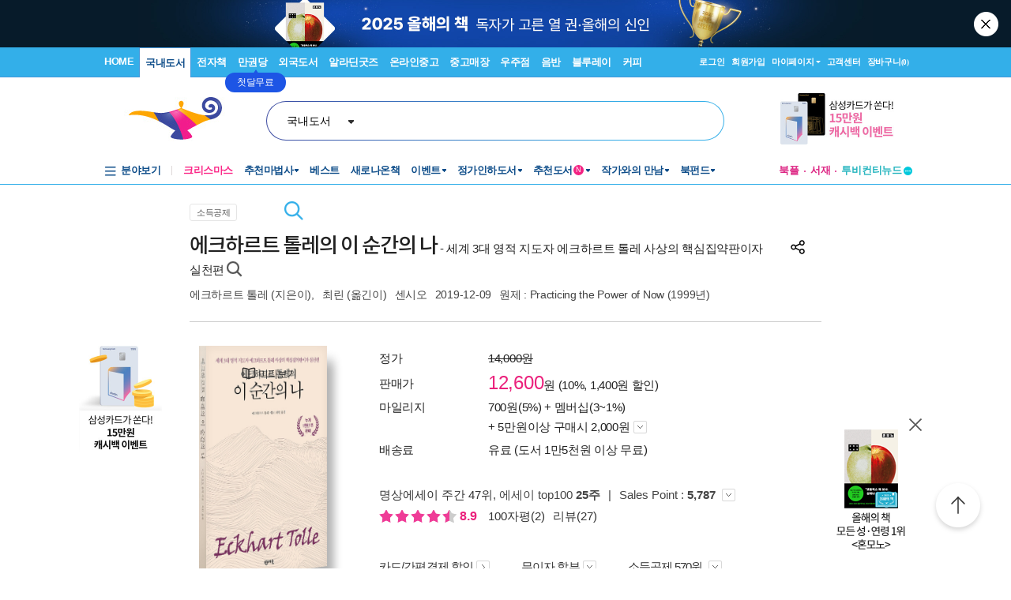

--- FILE ---
content_type: text/html; charset=utf-8
request_url: https://www.aladin.co.kr/shop/wproduct.aspx?ItemId=217674102
body_size: 78487
content:

 
<!DOCTYPE html PUBLIC "-//W3C//DTD XHTML 1.0 Transitional//EN" "http://www.w3.org/TR/xhtml1/DTD/xhtml1-transitional.dtd">

<html xmlns="http://www.w3.org/1999/xhtml" lang="ko">
<head>
    <title id="Title">에크하르트 톨레의 이 순간의 나 | 에크하르트 톨레 | 알라딘</title>
    <meta http-equiv="X-UA-Compatible" content="IE=Edge" />
    <meta http-equiv="Content-Type" content="text/html; charset=utf-8" />
    <meta name="viewport" content="width=device-width, initial-scale=1.0" />
    <link rel="canonical" href="https://www.aladin.co.kr/shop/wproduct.aspx?ItemId=217674102" />
<link rel="alternate" media="only screen and (max-width: 640px)" href="https://www.aladin.co.kr/m/mproduct.aspx?ItemId=217674102">
<meta property="og:type" content="books.book"/>
<meta property="books:isbn" content="9791190356152" />
<meta property="books:rating:value" content="8.9"/>
<meta property="books:rating:scale" content="10"/>
<meta property="books:rating:normalized_value" content="0"/>
<meta property="og:image" content="https://image.aladin.co.kr/product/21767/41/cover500/k182636003_1.jpg"/>
<meta property="og:site_name" content="aladin"/>
<meta name="description" content="세계 3대 영적 지도자로 꼽히는 에크하르트 톨레 책이 출간됐다. 저자는 「왓킨스 리뷰」가 선정한 세계에서 가장 큰 정신적 영향력을 지닌 인물이자, 「뉴욕 타임스」가 미국에서 가장 신뢰할 만한 명상 서적 분야 ..." />
<meta itemprop="datePublished" content="2019-12-09">
<meta property="og:description" content="세계 3대 영적 지도자로 꼽히는 에크하르트 톨레 책이 출간됐다. 저자는 「왓킨스 리뷰」가 선정한 세계에서 가장 큰 정신적 영향력을 지닌 인물이자, 「뉴욕 타임스」가 미국에서 가장 신뢰할 만한 명상 서적 분야 ..." />
<meta name="title" content="에크하르트 톨레의 이 순간의 나 : 알라딘" />
<meta property="og:title" content="에크하르트 톨레의 이 순간의 나 | 에크하르트 톨레" />
<meta name="author" content="에크하르트 톨레, Eckhart Tolle" />
<meta property="og:author" content="에크하르트 톨레, Eckhart Tolle" />
<meta property="og:price" content="12600" />
<meta property="og:barcode" content="9791190356152" />
<meta name="keywords" content="에크하르트톨레의, 이순간의, 행복한삶, 마음의자유, 자아실현, 현재에집중, 존재의본질" />
<meta property="og:searchkey" content="에크하르트톨레의, 이순간의, 행복한삶, 마음의자유, 자아실현, 현재에집중, 존재의본질" />
<meta property="og:url" content="https://www.aladin.co.kr/shop/wproduct.aspx?ItemId=217674102" />
<link rel="shortlink" href="http://aladin.kr/p/9791190356152" />

<meta name="twitter:card" content="summary" />
<meta name="twitter:site" content="https://www.aladin.co.kr/shop/wproduct.aspx?ItemId=217674102" />
<meta name="twitter:title" content="에크하르트 톨레의 이 순간의 나 | 에크하르트 톨레" />
<meta name="twitter:description" content="세계 3대 영적 지도자로 꼽히는 에크하르트 톨레 책이 출간됐다. 저자는 「왓킨스 리뷰」가 선정한 세계에서 가장 큰 정신적 영향력을 지닌 인물이자, 「뉴욕 타임스」가 미국에서 가장 신뢰할 만한 명상 서적 분야 ..." />
<meta name="twitter:image" content="https://image.aladin.co.kr/product/21767/41/cover500/k182636003_1.jpg" />

<!-- 구조화 상품 정보 -->
<script type="application/ld+json">
{
    "@context":"https://schema.org",
    "@type":"Book",
    "name" : "에크하르트 톨레의 이 순간의 나",
    "image" : "https://image.aladin.co.kr/product/21767/41/cover500/k182636003_1.jpg",
    "description" : "세계 3대 영적 지도자로 꼽히는 에크하르트 톨레 책이 출간됐다. 저자는 「왓킨스 리뷰」가 선정한 세계에서 가장 큰 정신적 영향력을 지닌 인물이자, 「뉴욕 타임스」가 미국에서 가장 신뢰할 만한 명상 서적 분야 ...",
    "genre" : "외국에세이, 명상에세이",
    "keywords" : "에크하르트톨레의, 이순간의, 행복한삶, 마음의자유, 자아실현, 현재에집중, 존재의본질",
    "url" : "https://www.aladin.co.kr/shop/wproduct.aspx?ItemId=217674102",
    "aggregateRating": 
    {
        "@type": "AggregateRating",
        "ratingValue": "8.9",
        "reviewCount": "29",
        "bestRating": "10",
        "worstRating": "0"
    },
    "author": 
    {
        "@type":"Person",
        "name":"에크하르트 톨레, Eckhart Tolle",
        "url":"https://www.aladin.co.kr/author/wauthor_overview.aspx?AuthorSearch=@95811"
    },
    "translator": 
    {
        "@type":"Person",
        "name":"최린",
        "url":"https://www.aladin.co.kr/author/wauthor_overview.aspx?AuthorSearch=@5774970"
    },
    "publisher": 
    {
        "@type":"Organization",
        "name":"센시오"
    },
    "offers": 
    {
        "@type":"Offer",
        "price":12600,
        "priceCurrency":"KRW",
        "availability":"https://schema.org/OutOfStock",
        "url":"https://www.aladin.co.kr/shop/wproduct.aspx?ItemId=217674102",
        "itemCondition":"https://schema.org/NewCondition"
    },
    "workExample" : [{
        "@type": "Book",
        "isbn": "9791190356152",
        "bookFormat": "https://schema.org/Paperback",
        "datePublished": "2019-12-09",
        "potentialAction":
        {
            "@type":"ReadAction",
            "target":
            {
                "@type":"EntryPoint",
                "urlTemplate":"https://www.aladin.co.kr/shop/wproduct.aspx?ItemId=217674102",
                "actionPlatform":[
                    "https://schema.org/DesktopWebPlatform"
                ]
            },
            "expectsAcceptanceOf":
            {
                "@type":"Offer",
                "price":12600,
                "priceCurrency":"KRW",
                "availability":"https://schema.org/OutOfStock"
            }
        }
    }]
}
</script>


    <link href="https://image.aladin.co.kr/img/home/aladin.ico" type="image/x-icon" rel="shortcut icon" />
    <link rel="stylesheet" media="screen" type="text/css" href="/Ucl_editor/css/common.css" />
    <link href="/ucl_editor/css/main_footer.css?ver=2025122504" rel="stylesheet" type="text/css" />
    <link href='/ucl_editor/css/product_v3.css?ver=2025122504' rel="stylesheet" type="text/css" />
    
    <link href="/ucl_editor/css/product_bookple.css?ver=2025122504" rel="stylesheet" type="text/css" />
    
    <link href="/shop/basic_text.css?ver=2025122504" rel="stylesheet" type="text/css" />
    <link type="text/css" rel="stylesheet" href="/Ucl_editor/css/cardreview.css?ver=2025122504" />    <link type="text/css" rel="stylesheet" href="/ucl_editor/css/swiper.css?ver=2025122504" />

    <script type="text/javascript" src="/js/ttbUtilButton.js?ver=202512250416"></script>
    <script type="text/javascript" src="/shop/common/allitemcheck.js?ver=202512250416"></script>
    <script type="text/javascript" src="/shop/common/basket_add.js?ver=202512250416"></script>
    <script type="text/javascript" src="/shop/common/safebasket_add.js?ver=202512250416"></script>
    <script type="text/javascript" src="/js/jsdomain.js"></script>
    <script type="text/javascript" src="/m/js/swiper.js"></script>
    <script type="text/javascript" src="/js/cardview.js?ver=202512250416"></script>
    
    
    <script type="text/javascript">
        function Popup_Partner() {
            NetFunnel_Complete();

            var partnerCode = 0

		    if (partnerCode == 4500 && getCookie("naver_pop") != "checked" && (false)){
		        window.open("/ucl_editor/shop/basket/naver_pop.html", "", 'scrollbars=no,width=550,height=303');   
		    }
        }
        
    
    </script>
</head>

<body style="background-color:#FFFFFF;margin : 0 0 0 0" onload="Popup_Partner()">

    








<script type="text/javascript" src="/js/jsdomain.js"></script>
<script type="text/javascript" src="/js/common.js?dummy=20230620"></script>
<script type="text/javascript" src="/js/prototype.js"></script>
<script type="text/javascript" src="/js/prototypeUtil.js?dummy=20200310"></script>
<script type="text/javascript" src="/js/alajax.js"></script>
<script type="text/javascript" src="/js/header.js?dummy=20200310"></script>
<script type="text/javascript" src="/js/music.js"></script>
<script type="text/javascript" src="/search/autocomplete/qsChk.js?dummy=20200310"></script>
<script type="text/javascript" src="/js/jquery-1.8.3.js"></script>

<link href="https://image.aladin.co.kr/img/home/aladin.ico" type="image/x-icon" rel="shortcut icon" />
<style type="text/css">
    body {
	    margin-left: 0px;
	    margin-top: 0px;
	    margin-right: 0px;
	    margin-bottom: 0px;
    }
    /*#global_set2_3 {float:left;text-align:center; }
    #global_set2_3 ul {}
    #global_set2_3 li { float:left;margin:0;padding:0;display:inline;list-style:none;font-size:0;height:28px;}
    #global_set2_3 li.set2se {width:1px; background:url(//image.aladin.co.kr/img/header/2011/global_set1_se.gif) right;}*/

    /*#re_topmenu_wrap {background:url(//image.aladin.co.kr/img/header/2011/header_menu_bg_new.gif) repeat-x; height:31px;}*/
    /*검색-키보드 확대시 대비한 css*/
    
    #global_search {background:url(//image.aladin.co.kr/img/header/bg_search.gif) no-repeat; width:535px; position:relative; top:28px; height:41px;}
    
    #global_search dl { float:left; width:78px; margin:12px 0 0 20px;}
    #global_search dt {background:url(//image.aladin.co.kr/img/header/i_arrdown.gif) no-repeat right 5px; color:#2f9ddc; font-weight:bold}
    #global_search img.arrow {position: absolute;right: 122px;top: 8px;}
    #global_search input { width: 280px; margin: 9px 0 0 12px; border: none; font: bold 16px 돋움; background: transparent; color:#006699;}
    #global_search input.searchBtn {width: 40px;height: 20px;position: absolute;right: 72px;top: 1px;}
    #global_search input.searchBtn2 {width: 53px;height: 13px;position: absolute;right:5px;top: 4px;}
</style>

<script type="text/javascript" src="/js/netfunnel.js?ver=202512250416" charset="UTF-8" ></script>
<script type="text/javascript" src="/js/NetfunnelSkinUtil.js?ver=202512250416" charset="UTF-8"></script>
<link type="text/css" href="/css/netfunnel.css?ver=202512250416" rel="stylesheet">
 
<script type="text/javascript">
    var $j = jQuery.noConflict();
    $j(document).ready(function () {




        $j('.mall_menu_img').hover(

            function () { $j(this).attr("src", $j(this).attr("src").replace(".gif", "_on.gif")); },
            function () { $j(this).attr("src", $j(this).attr("src").replace("_on.gif", ".gif")); }
        );
        $j('#headerTop_gnb li').hover(
            function () { $j($j(this).attr("id")).show(); },
            function () { $j($j(this).attr("id")).hide(); }
        );
        $j('#headerTop_util li').hover(
            function () { $j($j(this).attr("id")).show(); },
            function () { $j($j(this).attr("id")).hide(); }
        );
        $j('#head_layer_menu_container').hover(
            function () { $j("#head_layer_menu").show(); },
            function () { $j("#head_layer_menu").hide(); }
        );
        $j('ul.l_menu li').hover(
            function () { $j($j(this).attr("id")).show(); },
            function () { $j($j(this).attr("id")).hide(); }
        );
        $j('ul.r_menu li').hover(
            function () { $j($j(this).attr("id")).show(); },
            function () { $j($j(this).attr("id")).hide(); }
        );
        $j('#searchTargetDesc').hover(
            function () { $j("#searchTargetDropDown").show(); },
            function () { $j("#searchTargetDropDown").hide(); }
        );
        $j('#searchTargetDropDown').hover(
            function () { $j("#searchTargetDropDown").show(); },
            function () { $j("#searchTargetDropDown").hide(); }
        );
    });
</script>    

<!-- ClickTale Top part -->
<script type="text/javascript">
    var WRInitTime = (new Date()).getTime();
</script>
<!-- ClickTale end of Top part -->

<link href="/css/style.css?ver=20251225" rel="stylesheet" type="text/css">
<link href="/Ucl_editor/css/main_footer.css?ver=20251225" rel="stylesheet" type="text/css">
<link href="/ucl_editor/css/header_2011.css?dummy=20251225" rel="stylesheet" type="text/css">

    <style type="text/css">
        #header_headerTop tr, #header_headerTop td,
        #footer tr, #footer td{ text-align:left; }    
    </style>
    <!--[if IE]>
    <style type="text/css">
        #T { z-index:10;} 
    </style>
    <![endif]-->







<script type="text/javascript">
	/************* Search Word 광고 @visharp*******************/
	var swbanner_sw = null;
	var swbanner_swResetFlag = false;
	var swbanner_swBanner = [
{image: 'url(//image.aladin.co.kr/img/ad/banner/)', url:'/banner/wadbanner_redirect.aspx?PubBannerId=697944', adtext:'삼성카드가 쏜다! 알라딘 30% 할인'},
{image: 'url(//image.aladin.co.kr/img/adbn/book/2023/02/230609_bada_s.gif)', url:'/banner/wadbanner_redirect.aspx?PubBannerId=704346', adtext:'크레마 · 팬톤6 최대 13만원 혜택'},
{image: 'url(//image.aladin.co.kr/img/ad/banner/잃지 않는 마음의 나침반)', url:'/banner/wadbanner_redirect.aspx?PubBannerId=706707', adtext:'잃지 않는 마음의 나침반'},
{image: 'url(//image.aladin.co.kr/img/adbn/book/2023/02/230609_bada_s.gif)', url:'/banner/wadbanner_redirect.aspx?PubBannerId=707562', adtext:'엘렌 식수의 대표작'},
{image: 'url(//image.aladin.co.kr/img/adbn/book/2023/02/230609_bada_s.gif)', url:'/banner/wadbanner_redirect.aspx?PubBannerId=707369', adtext:'급이 다른 2세대 개념서 ‘개념루트’'},
{image: 'url(//image.aladin.co.kr/img/adbn/book/2023/02/230609_bada_s.gif)', url:'/banner/wadbanner_redirect.aspx?PubBannerId=707616', adtext:'‘손자병법’ 최신 원전 완역본 '},
{image: 'url(//image.aladin.co.kr/img/adbn/book/2023/02/230609_bada_s.gif)', url:'/banner/wadbanner_redirect.aspx?PubBannerId=707625', adtext:'<개인주의자 선언> 문유석 신작!'}]; 

	var swbanner_searchBannerIndex = 0;

    function swbanner_swReset(){
        if (!swbanner_swResetFlag) {
            swbanner_sw.value = '';
			//swbanner_sw.style.backgroundImage='';
			swbanner_swResetFlag = true;
		}
	}

	var swbanner_window_onload = function(){ 
		
		swbanner_sw = document.getElementById('SearchWord');
        if (!swbanner_sw) return;

        if (swbanner_swBanner.length < 1) return;

        swbanner_sw.value = swbanner_swBanner[swbanner_searchBannerIndex].adtext;

		//swbanner_sw.style.backgroundImage = swbanner_swBanner[swbanner_searchBannerIndex].image;
		//swbanner_sw.style.backgroundRepeat = "no-repeat";
		//swbanner_sw.style.backgroundAttachment = "scroll";
		addEvent2("swbanner_sw", "onclick", swbanner_swReset);
		addEvent2("swbanner_sw", "onkeydown", swbanner_swReset);
		// 아래 이벤트 적용시 광고문구가 바로 삭제되는 문제가 있어서 사용안함
		//addEvent2("swbanner_sw", "onfocus", swbanner_swReset);    
		//addEvent2("window", "onload", function (){ 
		//	if(!swbanner_swResetFlag) swbanner_sw.value="";
		//} );

        document.getElementById('QuickSearch').onsubmit = function () {
            if (swbanner_sw.value != '' && !swbanner_swResetFlag) {
			//if( swbanner_sw.value=='' && swbanner_sw.style.backgroundImage!=''){

				var goURL = swbanner_swBanner[swbanner_searchBannerIndex].url;

				// frameless.
				if(parent==this){
					location.href = goURL;
					return false;
				}

				try{
					// only one frame.
					if(parent.document.getElementById('ebookFrame')!=null){
						parent.location.href = goURL;
						return false;
					}
				} catch(e){ warn('0'+e); }


				try{
					// double frames
					if(parent.parent.document.getElementById('ebookFrame')!=null){
						parent.parent.location.href = goURL;
						return false;
					}
				} catch(e){ warn('1'+e); }

				location.href = goURL;  
				return false;
			}
			return true;
		};
	}

	function switchSearchBanner(){
        if (swbanner_swBanner.length < 1) return;
        if (!swbanner_sw) return;
        swbanner_swResetFlag = false;
        //swbanner_sw.value = "";
        swbanner_searchBannerIndex = (swbanner_searchBannerIndex + 1) % swbanner_swBanner.length;
        //swbanner_sw.style.backgroundImage = swbanner_swBanner[swbanner_searchBannerIndex].image;
        swbanner_sw.value = swbanner_swBanner[swbanner_searchBannerIndex].adtext;
	}
	/*************************/
</script>
















<div id="header_headerTop">
	



<link rel="stylesheet" href="/ucl_editor/css/header_2011.css?ver=2025122504" />

<div id = "w_t_event" class="roof_bnwrap_new" style="background:#071b2a; display:none;"><a href = "https://www.aladin.co.kr/events/wevent.aspx?EventId=299731" class="banner_box"><img src = "https://image.aladin.co.kr/img/bn/book/2025/04/2025_vote_result_header.jpg" alt=""></a><div class="close"><a href = "#" alt="닫기" onclick="javascript:fn_hide_top_event('w_t_event');return false;">닫기</a></div></div>
<script type="text/javascript">
    if (getCookie("ala_w_t_event") != "hide")
        $j("#w_t_event").show();
    
    if (getCookie("ala_w_u_event") != "hide")
        $j("#w_u_event").show();
    
    function fn_hide_top_event(id)
    {
        setCookie('ala_'+id, "hide" , 1);
        $j("#"+id).hide();
    }

    function fn_addParam() {
        if (!document || !document.getElementsByTagName || !document.getElementById) return;

        var obj = document.getElementById('w_t_event');
        if (!obj) return;

        try {
            var aTags = obj.getElementsByTagName('a');

            var param = 'we';

            // 조건 체크: href가 max.aladin.co.kr 포함 시 param을 'wetop'로 변경
            for (var i = 0; i < aTags.length; i++) {
                var href = aTags[i].getAttribute('href');
                if (href && href.indexOf('max.aladin.co.kr') !== -1) {
                    param = 'wetop';
                    break; 
                }
            }

            addParamInLinks(aTags, param);
        } catch (exxx) { }
    }

    $j(document).ready(function () {
        fn_addParam();
    });
</script>


<div class="aladin_header_wrap new ">


	<div class="headertop">
        <div class="inner">
            <ul class="gnb" id="headerTop_gnb">
				<li class="home"><a href="https://www.aladin.co.kr/home/welcome.aspx" title="HOME" >HOME</a></li><li id="#head_book_layer"><a href="https://www.aladin.co.kr/home/wbookmain.aspx" title="국내도서" class="on ">국내도서</a>

  <div id="head_book_layer" class="header_layer_box" style="display: none;"> 
    <div class="category">
        <h3><a href="https://www.aladin.co.kr/home/wbookmain.aspx">국내도서</a></h3>
        <ul>
            <li><a href="https://www.aladin.co.kr/shop/wbrowse.aspx?CID=55890">건강/취미</a></li>
            <li><a href="https://www.aladin.co.kr/shop/wbrowse.aspx?CID=170"><strong>경제경영</strong></a></li>
            <li><a href="https://www.aladin.co.kr/shop/wbrowse.aspx?CID=34582">공무원 수험서</a></li>
            <li><a href="https://www.aladin.co.kr/shop/wbrowse.aspx?CID=987">과학</a></li>
            
                <li><a href="https://www.aladin.co.kr/shop/wbrowse.aspx?CID=4395">달력/기타</a></li>
            
            <li><a href="https://www.aladin.co.kr/shop/wbrowse.aspx?CID=8257">대학교재</a></li>
            
                <li><a href="https://www.aladin.co.kr/shop/wbrowse.aspx?CID=2551">만화</a></li>
            
            <li><a href="https://www.aladin.co.kr/shop/wbrowse.aspx?CID=798">사회과학</a></li>
            <li><a href="https://www.aladin.co.kr/shop/wbrowse.aspx?CID=1"><strong>소설/시/희곡</strong></a></li>
            <li><a href="https://www.aladin.co.kr/shop/wbrowse.aspx?CID=1383"><strong>수험서/자격증</strong></a></li>
        </ul>
        <ul>
            
                <li><a href="https://www.aladin.co.kr/shop/wbrowse.aspx?CID=1108"><strong>어린이</strong></a></li>
            
            <li><a href="https://www.aladin.co.kr/shop/wbrowse.aspx?CID=55889">에세이</a></li>
            <li><a href="https://www.aladin.co.kr/shop/wbrowse.aspx?CID=1196">여행</a></li>
            <li><a href="https://www.aladin.co.kr/shop/wbrowse.aspx?CID=74">역사</a></li>
            <li><a href="https://www.aladin.co.kr/shop/wbrowse.aspx?CID=517">예술/대중문화</a></li>
            <li><a href="https://www.aladin.co.kr/shop/wbrowse.aspx?CID=1322">외국어</a></li>
            <li><a href="https://www.aladin.co.kr/shop/wbrowse.aspx?CID=1230">요리/살림</a></li>
            
                <li><a href="https://www.aladin.co.kr/shop/wbrowse.aspx?CID=13789">유아</a></li>
            
            <li><a href="https://www.aladin.co.kr/shop/wbrowse.aspx?CID=656"><strong>인문학</strong></a></li>
            <li><a href="https://www.aladin.co.kr/shop/wbrowse.aspx?CID=336">자기계발</a></li>
        </ul>
        <ul>
            <li><a href="https://www.aladin.co.kr/shop/wbrowse.aspx?CID=2913">잡지</a></li>
            <li><a href="https://www.aladin.co.kr/shop/wbrowse.aspx?CID=112011">장르소설</a></li>
            
                <li><a href="https://www.aladin.co.kr/shop/wbrowse.aspx?CID=17195">전집/중고전집</a></li>
            
            <li><a href="https://www.aladin.co.kr/shop/wbrowse.aspx?CID=1237">종교/역학</a></li>
            <li><a href="https://www.aladin.co.kr/shop/wbrowse.aspx?CID=2030">좋은부모</a></li>
            <li><a href="https://www.aladin.co.kr/shop/wbrowse.aspx?CID=1137">청소년</a></li>
            <li><a href="https://www.aladin.co.kr/shop/wbrowse.aspx?CID=351">컴퓨터/모바일</a></li>
            
                <li><a href="https://www.aladin.co.kr/shop/wbrowse.aspx?CID=50246"><strong>초등학교참고서</strong></a></li>
                <li><a href="https://www.aladin.co.kr/shop/wbrowse.aspx?CID=76000">중학교참고서</a></li>
                <li><a href="https://www.aladin.co.kr/shop/wbrowse.aspx?CID=76001"><strong>고등학교참고서</strong></a></li>
            
        </ul>
        <ul>
            <li><a href='https://www.aladin.co.kr/shop/common/wbest.aspx?BranchType=1'>베스트셀러</a></li>
            <li><a href='https://www.aladin.co.kr/shop/common/wnew.aspx?BranchType=1'>새로나온책</a></li>
            <li><a href='https://www.aladin.co.kr/shop/book/wHotSale.aspx'>재정가도서</a></li>
            
                <li><a href='https://www.aladin.co.kr/events/wevent_main.aspx'>이벤트</a></li>
                <li><a href='https://www.aladin.co.kr/m/BookFund/Main.aspx'>독자북펀드</a></li>
            
        </ul>
    </div>
    
    <div>
      <div class="banner"> 
	      <a href="https://www.aladin.co.kr/events/wevent.aspx?EventId=299522"><img src="https://image.aladin.co.kr/img/bn/book/2025/04/251212_december_hlayer.png" style="width:373px;height:237px;"></a>

      </div>
    </div>
    
  </div>


</li><li id="#head_ebook_layer"><a href="https://www.aladin.co.kr/home/webookmain.aspx?browse=1" title="전자책 " >전자책</a>

<div id="head_ebook_layer" class="header_layer_box" style="display: none;"> 
  <div class="category">
      <h3><a href="https://www.aladin.co.kr/home/webookmain.aspx">전자책</a></h3>
      <ul>
          <li><a href="https://www.aladin.co.kr/shop/wbrowse.aspx?CID=56388">건강/취미</a></li>
          <li><a href="https://www.aladin.co.kr/shop/wbrowse.aspx?CID=38398"><strong>경제경영</strong></a></li>
          <li><a href="https://www.aladin.co.kr/shop/wbrowse.aspx?CID=38405">과학</a></li>
          
              <li><a href="https://www.aladin.co.kr/shop/wbrowse.aspx?CID=56548"><strong>라이트노벨</strong></a></li>  
          
          <li><a href="https://www.aladin.co.kr/shop/wbrowse.aspx?CID=56555"><strong>로맨스</strong></a></li>
          
              <li><a href="https://www.aladin.co.kr/shop/wbrowse.aspx?CID=38416"><strong>만화</strong></a></li>
          
          <li><a href="https://www.aladin.co.kr/shop/wbrowse.aspx?CID=38404"><strong>사회과학</strong></a></li>
          <li><a href="https://www.aladin.co.kr/shop/wbrowse.aspx?CID=38396"><strong>소설/시/희곡</strong></a></li>
          
              <li><a href="https://www.aladin.co.kr/shop/wbrowse.aspx?CID=38406">어린이</a></li>  
          
      </ul>
      <ul>
          <li><a href="https://www.aladin.co.kr/shop/wbrowse.aspx?CID=56387"><strong>에세이</strong></a></li>
          <li><a href="https://www.aladin.co.kr/shop/wbrowse.aspx?CID=38408">여행</a></li>
          <li><a href="https://www.aladin.co.kr/shop/wbrowse.aspx?CID=38397">역사</a></li>
          <li><a href="https://www.aladin.co.kr/shop/wbrowse.aspx?CID=38402">예술/대중문화</a></li>
          <li><a href="https://www.aladin.co.kr/shop/wbrowse.aspx?CID=38411">외국어</a></li>
          <li><a href="https://www.aladin.co.kr/shop/wbrowse.aspx?CID=38409">요리/살림</a></li>
          <li><a href="https://www.aladin.co.kr/shop/wbrowse.aspx?CID=38403"><strong>인문학</strong></a></li>
          <li><a href="https://www.aladin.co.kr/shop/wbrowse.aspx?CID=38400"><strong>자기계발</strong></a></li>
          <li><a href="https://www.aladin.co.kr/shop/wbrowse.aspx?CID=38413">좋은부모</a></li>
          <li><a href="https://www.aladin.co.kr/shop/wbrowse.aspx?CID=38407">청소년</a></li>
      </ul>
      <ul>
          <li><a href="https://www.aladin.co.kr/shop/wbrowse.aspx?CID=78871">판타지/무협</a></li>
          <li><a href="https://www.aladin.co.kr/shop/wbrowse.aspx?CID=139379"><strong>BL</strong></a></li>
          
              <li><a href="https://www.aladin.co.kr/shop/wbrowse.aspx?CID=158585"><strong>오디오북</strong></a></li>
          
      </ul>
      <ul>
          <li><a href='https://www.aladin.co.kr/shop/common/wbest.aspx?BranchType=9&BestType=EBookBestseller'>베스트셀러</a></li>
          <li><a href='https://www.aladin.co.kr/shop/common/wnew.aspx?BranchType=9'>새로나온eBook</a></li>
          <li><a href='https://www.aladin.co.kr/shop/wRentEBook.aspx?IsRentable=1'>대여eBook</a></li>
          <li><a href='https://www.aladin.co.kr/shop/wEbookSerial.aspx?EbookSerial=1&CID=178781'>연재eBook</a></li>
      </ul>
  </div>
    
    <div>
      <div class="banner"> 
        <a href="https://aladin.co.kr/events/wevent.aspx?EventId=206398"><img src="https://image.aladin.co.kr/img/bn/ebook/2023/01/210629_eonly_hlayer.jpg" ></a>

      </div>
    </div>
    
</div>


</li><li><a href="https://max.aladin.co.kr/main">만권당</a><div class="man_label" style="left: 160px;"> <a href="https://max.aladin.co.kr/main"><span>첫달무료</span><span>무제한독서</span></a></div></li><li id="#head_foreign_layer"><a href="https://www.aladin.co.kr/home/wforeignmain.aspx" title="외국도서" >외국도서</a>

  <div id="head_foreign_layer" class="header_layer_box" style="display: none;"> 
      <div class="category titstyle">
          
          <h3><a href="https://www.aladin.co.kr/home/wforeignmain.aspx">외국도서</a></h3>
          <div>
              <h4>영미도서</h4>
              <ul>
                  <li><a href="https://www.aladin.co.kr/shop/wbrowse.aspx?CID=90861">ELT/어학/사전</a></li>
                  <li><a href="https://www.aladin.co.kr/shop/wbrowse.aspx?CID=90831">가정/원예/인테리어</a></li>
                  <li><a href="https://www.aladin.co.kr/shop/wbrowse.aspx?CID=90833">건강/스포츠</a></li>
                  <li><a href="https://www.aladin.co.kr/shop/wbrowse.aspx?CID=90835">경제경영</a></li>
                  <li><a href="https://www.aladin.co.kr/shop/wbrowse.aspx?CID=90836">공예/취미/수집</a></li>
                  
                      <li><a href="https://www.aladin.co.kr/shop/wbrowse.aspx?CID=90840">만화</a></li>
                  
                  <li><a href="https://www.aladin.co.kr/shop/wbrowse.aspx?CID=90842">소설/시/희곡</a></li>
                  <li><a href="https://www.aladin.co.kr/shop/wbrowse.aspx?CID=90846">여행</a></li>
                  <li><a href="https://www.aladin.co.kr/shop/wbrowse.aspx?CID=90847">역사</a></li>
                  <li><a href="https://www.aladin.co.kr/shop/wbrowse.aspx?CID=90850">요리</a></li>
                  <li><a href="https://www.aladin.co.kr/shop/wbrowse.aspx?CID=90853">인문/사회</a></li>
                  <li><a href="https://www.aladin.co.kr/shop/wbrowse.aspx?CID=90857">종교/명상/점술</a></li>
                  <li><a href="https://www.aladin.co.kr/shop/wbrowse.aspx?CID=90858">청소년</a></li>
                  <li><a href="https://www.aladin.co.kr/shop/wbrowse.aspx?CID=25557">해외잡지</a></li>
              </ul>
          </div>
          <div>
              <h4>대학교재/전문서</h4>
              <ul>
                  <li><a href="https://www.aladin.co.kr/shop/wbrowse.aspx?CID=90834">건축/디자인</a></li>
                  <li><a href="https://www.aladin.co.kr/shop/wbrowse.aspx?CID=90837">교육/자료</a></li>
                  <li><a href="https://www.aladin.co.kr/shop/wbrowse.aspx?CID=90838">기술공학</a></li>
                  <li><a href="https://www.aladin.co.kr/shop/wbrowse.aspx?CID=90841">법률</a></li>
                  <li><a href="https://www.aladin.co.kr/shop/wbrowse.aspx?CID=90843">수험서</a></li>
                  <li><a href="https://www.aladin.co.kr/shop/wbrowse.aspx?CID=90844">언어학</a></li>
                  <li><a href="https://www.aladin.co.kr/shop/wbrowse.aspx?CID=90848">예술/대중문화</a></li>
                  <li><a href="https://www.aladin.co.kr/shop/wbrowse.aspx?CID=90852">의학</a></li>
                  <li><a href="https://www.aladin.co.kr/shop/wbrowse.aspx?CID=90855">자연과학</a></li>
                  <li><a href="https://www.aladin.co.kr/shop/wbrowse.aspx?CID=90859">컴퓨터</a></li>
              </ul>
          </div>
          <div>
              <h4><a href="https://www.aladin.co.kr/shop/wbrowse.aspx?CID=28253" class="arr">기타 언어권</a></h4>
              <ul>
                  <li><a href="https://www.aladin.co.kr/shop/wbrowse.aspx?CID=28255">독일 도서</a></li>
                  <li><a href="https://www.aladin.co.kr/shop/wbrowse.aspx?CID=28254">스페인 도서</a></li>
                  <li><a href="https://www.aladin.co.kr/shop/wbrowse.aspx?CID=28492">중국 도서</a></li>
              </ul>
          </div>
          
          <div>
              <h4><a href="https://www.aladin.co.kr/shop/wbrowse.aspx?CID=106165" class="arr">어린이</a></h4>
              <ul>
                  <li><a href="https://www.aladin.co.kr/shop/wbrowse.aspx?CID=106168">그림책</a></li>
                  <li><a href="https://www.aladin.co.kr/shop/wbrowse.aspx?CID=106171">동화책</a></li>
                  <li><a href="https://www.aladin.co.kr/shop/wbrowse.aspx?CID=106172">리더스</a></li>
                  <li><a href="https://www.aladin.co.kr/shop/wbrowse.aspx?CID=106176">영어학습</a></li>
                  <li><a href="https://www.aladin.co.kr/shop/wbrowse.aspx?CID=106181">챕터북</a></li>
                  <li><a href="https://www.aladin.co.kr/shop/wbrowse.aspx?CID=106185">코스북</a></li>
              </ul>
          </div>
          
          <div>
              <h4><a href="https://www.aladin.co.kr/shop/wbrowse.aspx?CID=28261" class="arr">일본도서</a></h4>
              <ul>
                  <li><a href="https://www.aladin.co.kr/shop/wbrowse.aspx?CID=28262">문학</a></li>
                  
                      <li><a href="https://www.aladin.co.kr/shop/wbrowse.aspx?CID=115123">애니메이션 굿즈</a></li>
                  
                  <li><a href="https://www.aladin.co.kr/shop/wbrowse.aspx?CID=28402">잡지</a></li>
                  
                      <li><a href="https://www.aladin.co.kr/shop/wbrowse.aspx?CID=28375">코믹</a></li>
                  
                  <li><a href="/shop/common/wbest.aspx?BranchType=7">베스트셀러</a></li>
                  <li><a href="/shop/common/wnew.aspx?BranchType=7">새로나온책</a></li>
                  <li><a href="/events/wevent.aspx?EventId=251361">특가도서</a></li>
                  <li><a href="/events/wevent_main_foreign.aspx">이벤트</a></li>
                  <li><a href="https://www.aladin.co.kr/shop/wbrowse.aspx?CID=67970" class="pink_t"><strong>LEXILE 지수별<br>원서 읽기</strong></a></li>
              </ul>
          </div>
                                                                                     
      </div> 
    
    <div>
      <div class="banner"> 
        <a href="https://www.aladin.co.kr/events/wevent.aspx?EventId=293460"><img src="https://image.aladin.co.kr/img/bn/foreign/2025/03/penguinrandom_250822_hlayer.jpg" ></a>

      </div>
    </div>  
    
</div>
</li><li id="#head_gift_layer"><a href="https://www.aladin.co.kr/home/wonlymain.aspx" title="알라딘굿즈" >알라딘굿즈</a>
<div id="head_gift_layer" class="header_layer_box" style="display: none;"> 
    <div class="category">
        <h3><a href="https://www.aladin.co.kr/home/wonlymain.aspx">알라딘굿즈</a></h3>
        <ul>
            <li><a href="https://www.aladin.co.kr/shop/wbrowse.aspx?CID=184418&BrowseTarget=List&ViewType=Detail">가방.파우치</a></li>
            <li><a href="https://www.aladin.co.kr/shop/wbrowse.aspx?CID=184416&BrowseTarget=List&ViewType=Detail">데스크용품</a></li>
            <li><a href="https://www.aladin.co.kr/shop/wbrowse.aspx?CID=184414&BrowseTarget=List&ViewType=Detail">독서용품</a></li>
            <li><a href="https://www.aladin.co.kr/shop/wbrowse.aspx?CID=184417&BrowseTarget=List&ViewType=Detail">디지털</a></li>
            <li><a href="https://www.aladin.co.kr/shop/wbrowse.aspx?CID=184420&BrowseTarget=List&ViewType=Detail">리빙·키친</a></li>
            <li><a href="https://www.aladin.co.kr/shop/wbrowse.aspx?CID=183641&BrowseTarget=List&ViewType=Detail">문구</a></li>
            <li><a href="https://www.aladin.co.kr/shop/wbrowse.aspx?CID=184419&BrowseTarget=List&ViewType=Detail">생활용품</a></li>
            <li><a href="https://www.aladin.co.kr/shop/wbrowse.aspx?CID=184421&BrowseTarget=List&ViewType=Detail">의류·잡화</a></li>
        </ul>
        <ul>
            <li><a href="https://www.aladin.co.kr/shop/wbrowse.aspx?CID=184476&BrowseTarget=List&ViewType=Detail">노트</a></li>
            <li><a href="https://www.aladin.co.kr/shop/wbrowse.aspx?CID=184485&BrowseTarget=List&ViewType=Detail">독서대</a></li>
            <li><a href="https://www.aladin.co.kr/shop/wbrowse.aspx?CID=184491&BrowseTarget=List&ViewType=Detail">북마크</a></li>
            <li><a href="https://www.aladin.co.kr/shop/wbrowse.aspx?CID=184492&BrowseTarget=List&ViewType=Detail">북커버</a></li>
            <li><a href="https://www.aladin.co.kr/shop/wbrowse.aspx?CID=184502&BrowseTarget=List&ViewType=Detail">사무용품</a></li>
            <li><a href="https://www.aladin.co.kr/shop/wbrowse.aspx?CID=184494&BrowseTarget=List&ViewType=Detail">조명</a></li>
            <li><a href="https://www.aladin.co.kr/shop/wbrowse.aspx?CID=184512&BrowseTarget=List&ViewType=Detail">파우치</a></li>
            <li><a href="https://www.aladin.co.kr/shop/wbrowse.aspx?CID=184479&BrowseTarget=List&ViewType=Detail">필기구</a></li>
        </ul>
        <ul>
            <li><a href="https://www.aladin.co.kr/shop/wbrowse.aspx?CID=144461&BrowseTarget=List&ViewType=Detail">피너츠</a></li>
            <li><a href="https://www.aladin.co.kr/shop/wbrowse.aspx?CID=237514&BrowseTarget=List&ViewType=Detail">전통문양</a></li>
	    <li><a href="https://www.aladin.co.kr/shop/wbrowse.aspx?CID=155291&BrowseTarget=List&ViewType=Detail">고양이</a></li>
            <li><a href="https://www.aladin.co.kr/shop/wbrowse.aspx?CID=184945&BrowseTarget=List&ViewType=Detail">우주</a></li>
	    <li><a href="https://www.aladin.co.kr/shop/wbrowse.aspx?CID=237515&BrowseTarget=List&ViewType=Detail">명화</a></li>
            <li><a href="https://www.aladin.co.kr/shop/wbrowse.aspx?CID=155293&BrowseTarget=List&ViewType=Detail">앨리스</a></li>
        </ul>
        <ul>
            <li><a href="/shop/common/wbest.aspx?BranchType=5">베스트셀러</a></li>
            <li><a href="/m/mgoods.aspx"><strong>생활용품연구소</strong></a></li>
            <li><a href="/events/wevent.aspx?EventId=209265">알라딘 문방구</a></li>
            <li><a href="/shop/wbrowse.aspx?CID=181771">굿즈한정할인</a></li>
        </ul>
    </div>
    
    <div>
        <div class="banner">
            <a href="https://www.aladin.co.kr/m/mgoods.aspx"><img src="https://image.aladin.co.kr/img/bn/goods/2025/04/dec_goods_hlayer.jpg" ></a>

        </div>
    </div>
    
</div>
</li><li id="#head_used_layer"><a href="https://www.aladin.co.kr/home/wusedshopmain.aspx" title="온라인중고" >온라인중고</a>

                            <div id="head_used_layer" class="header_layer_box" style="display: none;"> 
                                <div class="category">
                                    <h3><a href="https://www.aladin.co.kr/home/wusedshopmain.aspx">온라인중고</a></h3>
                                    <ul>
                                        <li><a href='https://www.aladin.co.kr/shop/wbrowse.aspx?CID=170&ItemType=100'>경제경영</a></li>
                                        
                                            <li><a href='https://www.aladin.co.kr/shop/wbrowse.aspx?CID=2551&ItemType=100'>만화</a></li>
                                        
                                        <li><a href='https://www.aladin.co.kr/shop/wbrowse.aspx?CID=798&ItemType=100'>사회과학</a></li>
                                        <li><a href='https://www.aladin.co.kr/shop/wbrowse.aspx?CID=1&ItemType=100'>소설/시/희곡</a></li>
                                        <li><a href='https://www.aladin.co.kr/shop/wbrowse.aspx?CID=1383&ItemType=100'>수험서/자격증</a></li>
                                        
                                            <li><a href='https://www.aladin.co.kr/shop/wbrowse.aspx?CID=1108&ItemType=100'>어린이</a></li>
                                        
                                        <li><a href='https://www.aladin.co.kr/shop/wbrowse.aspx?CID=55889&ItemType=100'><strong>에세이</strong></a></li>
                                        <li><a href='https://www.aladin.co.kr/shop/wbrowse.aspx?CID=74&ItemType=100'>역사</a></li>
                                        <li><a href='https://www.aladin.co.kr/shop/wbrowse.aspx?CID=517&ItemType=100'>예술/대중문화</a></li>
                                    </ul>
                                    <ul>
                                        <li><a href='https://www.aladin.co.kr/shop/wbrowse.aspx?CID=1322&ItemType=100'>외국어</a></li>
                                        <li><a href='https://www.aladin.co.kr/shop/wbrowse.aspx?CID=1230&ItemType=100'>요리/살림</a></li>
                                        
                                            <li><a href='https://www.aladin.co.kr/shop/wbrowse.aspx?CID=13789&ItemType=100'>유아</a></li>
                                        
                                        <li><a href='https://www.aladin.co.kr/shop/wbrowse.aspx?CID=656&ItemType=100'>인문학</a></li>
                                        <li><a href='https://www.aladin.co.kr/shop/wbrowse.aspx?CID=336&ItemType=100'>자기계발</a></li>
                                        <li><a href='https://www.aladin.co.kr/shop/wbrowse.aspx?CID=1237&ItemType=100'>종교/역학</a></li>
                                        <li><a href='https://www.aladin.co.kr/shop/wbrowse.aspx?CID=2030&ItemType=100'>좋은부모</a></li>
                                        <li><a href='https://www.aladin.co.kr/shop/wbrowse.aspx?CID=1137&ItemType=100'>청소년</a></li>
                                        <li><a href='https://www.aladin.co.kr/shop/wbrowse.aspx?CID=351&ItemType=100'>컴퓨터/모바일</a></li>
                                    </ul>
                                    <ul>
                                        <li><a href='https://www.aladin.co.kr/shop/wbrowse.aspx?CID=0&itemtype=100' class="arr"><strong>중고 국내도서</strong></a></li>
                                        
                                            <li>
                                                <a href='https://www.aladin.co.kr/shop/wbrowse.aspx?CID=0&itemtype=101' class="arr"><strong>중고 
                                                음반</strong></a>
                                            </li>
                                            <li>
                                                <a href='https://www.aladin.co.kr/shop/wbrowse.aspx?CID=0&itemtype=102' class="arr"><strong>중고 
                                                DVD/블루레이</strong></a>
                                            </li>
                                        
		                                    <li>
                                                <a href='https://www.aladin.co.kr/shop/wbrowse.aspx?CID=0&itemtype=106' class="arr"><strong>중고  외국도서</strong></a>
                                            </li>
                                         
                                    </ul>
                                    <ul>
                                        <li><a href='https://www.aladin.co.kr/shop/common/wbest.aspx?BranchType=6&BestType=AladinB2CUsedBest'>많이 판매된 중고</a></li>
                                        <li><a href='https://www.aladin.co.kr/shop/common/wnew.aspx?BranchType=6'>새로 등록된 상품</a></li>
                                        <li><a href='https://www.aladin.co.kr/shop/common/wbest.aspx?BranchType=6&BestType=DailyUsedBest'>어제 베스트 중고</a></li>
                                        
                                            <li><a href='https://www.aladin.co.kr/shop/common/wbest.aspx?BranchType=6&BestType=YearlyUsedBest'>역대 베스트 중고</a></li>
                                            <li><a href='https://www.aladin.co.kr/events/wevent.aspx?EventId=234029'>최종 땡처리</a></li>
                                            <li><a href='https://www.aladin.co.kr/scm/usedshop/wfavorite.aspx'>단골 판매자 보기</a></li>
                                        
                                    </ul>
                                    
                                    <ul>
                                        <li><a href='https://www.aladin.co.kr/scm/wmain.aspx' rel="nosublink" class="pink_t"><strong>판매자매니저</strong></a></li>
                                        <li><a href='https://www.aladin.co.kr/shop/usedshop/wc2b_gate_step2.aspx?search=1'>알라딘에 중고팔기</a></li>
                                        <li><a href='https://www.aladin.co.kr/shop/usedshop/wc2b_gate.aspx'>판매가능여부 &<br> 판매가격 확인하기</a></li>
                                        <li><a href='https://www.aladin.co.kr/cs_center/wcs_faq_list.aspx?CategoryId=237&UpperId=237'>온라인중고FAQ</a></li>
                                    </ul>
                                    
                                </div>
    
    <div>
	    <div class="banner">
		    <a href="https://www.aladin.co.kr/events/wevent.aspx?EventId=283250"><img src="https://image.aladin.co.kr/img/bn/used/2023/01/226x290.jpg" ></a>

      </div>
    <div>         
    
  </div>
</li><li id="#head_usedstore_layer"><a href="https://www.aladin.co.kr/usedstore/wgate.aspx" title="중고매장" >중고매장</a>

<script type="text/javascript">
    function AlertHerf(offcode, shopCode) {
        if (shopCode == 844638) {
            if (new Date().getTime() < 1763218800000) { // 11/16일전까지
                alert("영업종료일 : 10월 12일 \n이전 위치 : 마산시외버스터미널 \n오픈예정일 : 11월 중순 \n\n마산시외버스터미널에서 다시 만나요.");
            }
            else {
                location.href = '/usedstore/wstoremain.aspx?offcode=' + offcode;
            }
        }
        else if (shopCode == 474751) {
            if (new Date().getTime() < 1763305200000) { //17일 전까지
                alert("영업종료일 : 11월 16일 \n이전 위치 : 롯데마트 계양점 4층 \n오픈예정일 : 11월24일 \n\n계양롯데마트점에서 다시 만나요.");
                location.href = '/usedstore/wstoremain.aspx?offcode=' + offcode;
            }
            if (new Date().getTime() > 1763305200000 && new Date().getTime() < 1763910000000) { //17~23일까지
                alert("영업종료일 : 11월 16일 \n이전 위치 : 롯데마트 계양점 4층 \n오픈예정일 : 11월24일 \n\n계양롯데마트점에서 다시 만나요.");
            }
            else {
                location.href = '/usedstore/wstoremain.aspx?offcode=' + offcode;
            }
        }
    }

</script>

<div id="head_usedstore_layer" class="header_layer_box" style="display: none;"> 
    <div class="category titstyle">
        <h3><a href="https://www.aladin.co.kr/usedstore/wgate.aspx">중고매장</a></h3>
        <div>
            <h4>서울</h4>
            <ul>
                <li><a href='https://www.aladin.co.kr/usedstore/wstoremain.aspx?offcode=sinsa'>가로수길점</a></li>
                <li><a href='https://www.aladin.co.kr/usedstore/wstoremain.aspx?offcode=Gangnam' class="new">강남역7번출구점</a></li>
                <li><a href='https://www.aladin.co.kr/usedstore/wstoremain.aspx?offcode=Gangseo'>강서홈플러스점</a></li>
                <li><a href='https://www.aladin.co.kr/usedstore/wstoremain.aspx?offcode=geondae'>건대점</a></li>
                <li><a href='https://www.aladin.co.kr/usedstore/wstoremain.aspx?offcode=guro'>구로디지털단지역점</a></li>
                <li><a href='https://www.aladin.co.kr/usedstore/wstoremain.aspx?offcode=nowonstn'>노원역점</a></li>
                <li><a href='https://www.aladin.co.kr/usedstore/wstoremain.aspx?offcode=daehakro'>대학로점</a></li>
                <li><a href='https://www.aladin.co.kr/usedstore/wstoremain.aspx?offcode=mokdong'>목동점</a></li>
                <li><a href='https://www.aladin.co.kr/usedstore/wstoremain.aspx?offcode=snue'>서울대입구역점</a></li>
                <li><a href='https://www.aladin.co.kr/usedstore/wstoremain.aspx?offcode=suyu'>수유점</a></li>
                <li><a href='https://www.aladin.co.kr/usedstore/wstoremain.aspx?offcode=sinnonhyeon'>신논현점</a></li>
                <li><a href='https://www.aladin.co.kr/usedstore/wstoremain.aspx?offcode=sillim'>신림점</a></li>
                <li><a href='https://www.aladin.co.kr/usedstore/wstoremain.aspx?offcode=sinchon'>신촌점</a></li>
                <li><a href='https://www.aladin.co.kr/usedstore/wstoremain.aspx?offcode=yeonsinnae'>연신내점</a></li>
            </ul>
            <ul>
                <li><a href='https://www.aladin.co.kr/usedstore/wstoremain.aspx?offcode=yeongdeungpo'>영등포점</a></li>
                <li><a href='https://www.aladin.co.kr/usedstore/wstoremain.aspx?offcode=isu'>이수역점</a></li>
                <li><a href='https://www.aladin.co.kr/usedstore/wstoremain.aspx?offcode=jamsil' class="newbook">잠실롯데월드타워점</a></li>
                <li><a href='https://www.aladin.co.kr/usedstore/wstoremain.aspx?offcode=sincheon'>잠실새내역점</a></li>
                <li><a href='https://www.aladin.co.kr/usedstore/wstoremain.aspx?offcode=jongno' class="new">종로점</a></li>
                <li><a href='https://www.aladin.co.kr/usedstore/wstoremain.aspx?offcode=cheonho'>천호점</a></li>
                <li><a href='https://www.aladin.co.kr/usedstore/wstoremain.aspx?offcode=hapjeong'>합정점</a></li>
            </ul>
        </div>
        <div>
            <h4>경기</h4>
            <ul>
                <li><a href='https://www.aladin.co.kr/usedstore/wstoremain.aspx?offcode=d2'>동탄2하나로마트점</a></li>
                <li><a href='https://www.aladin.co.kr/usedstore/wstoremain.aspx?offcode=dongtan'>동탄점</a></li>
                <li><a href='https://www.aladin.co.kr/usedstore/wstoremain.aspx?offcode=beomgye'>범계점</a></li>
                <li><a href='https://www.aladin.co.kr/usedstore/wstoremain.aspx?offcode=bucheon'>부천점</a></li>
                <li><a href='https://www.aladin.co.kr/usedstore/wstoremain.aspx?offcode=bundang'>분당서현점</a></li>
                <li><a href='https://www.aladin.co.kr/usedstore/wstoremain.aspx?offcode=yatap'>분당야탑점</a></li>
                <li><a href='https://www.aladin.co.kr/usedstore/wstoremain.aspx?offcode=sanbon'>산본점</a></li>
                <li><a href='https://www.aladin.co.kr/usedstore/wstoremain.aspx?offcode=suwon2'>수원시청역점</a></li>
                <li><a href='https://www.aladin.co.kr/usedstore/wstoremain.aspx?offcode=suwon'>수원점</a></li>
                <li><a href='https://www.aladin.co.kr/usedstore/wstoremain.aspx?offcode=suji'>수지점</a></li>
                <li><a href='https://www.aladin.co.kr/usedstore/wstoremain.aspx?offcode=gojan'>안산고잔점</a></li>
                <li><a href='https://www.aladin.co.kr/usedstore/wstoremain.aspx?offcode=uijeongbu'>의정부홈플러스점</a></li>
                <li><a href='https://www.aladin.co.kr/usedstore/wstoremain.aspx?offcode=ilsan' class="newbook">일산점</a></li>
                <li><a href='https://www.aladin.co.kr/usedstore/wstoremain.aspx?offcode=pyeongtaek'>평택점</a></li>
                <li><a href='https://www.aladin.co.kr/usedstore/wstoremain.aspx?offcode=hwajeong'>화정점</a></li>
            </ul>
        </div>
        <div>
            <h4>광역시 등</h4>
            <ul>
                <li><a href='https://www.aladin.co.kr/usedstore/wstoremain.aspx?offcode=sangmu'>광주상무점</a></li>
                <li><a href='https://www.aladin.co.kr/usedstore/wstoremain.aspx?offcode=gwangju'>광주충장로점</a></li>
                <li><a href='https://www.aladin.co.kr/usedstore/wstoremain.aspx?offcode=gimhae'>김해점</a></li>
                <li><a href='https://www.aladin.co.kr/usedstore/wstoremain.aspx?offcode=daegu'>대구동성로점</a></li>
                <li><a href='https://www.aladin.co.kr/usedstore/wstoremain.aspx?offcode=daegubeomeo' class="new">대구범어역점</a></li>
                <li><a href='https://www.aladin.co.kr/usedstore/wstoremain.aspx?offcode=sangin'>대구상인점</a></li>
                <li><a href='https://www.aladin.co.kr/usedstore/wstoremain.aspx?offcode=daejeoncityhall'>대전시청역점</a></li>
                <li><a href='https://www.aladin.co.kr/usedstore/wstoremain.aspx?offcode=daejeon'>대전은행점</a></li>
                <li><a href='https://www.aladin.co.kr/usedstore/wstoremain.aspx?offcode=edaegu'>동대구역점</a></li>
                
                <li><a href='javascript:AlertHerf("masan",844638);'>마산시외버스터미널점</a></li>
                <li><a href='https://www.aladin.co.kr/usedstore/wstoremain.aspx?offcode=killy'>부산경성대 부경대역점</a></li>
                <li><a href='https://www.aladin.co.kr/usedstore/wstoremain.aspx?offcode=deokcheon'>부산덕천점</a></li>
                
                <li><a href='https://www.aladin.co.kr/usedstore/wstoremain.aspx?offcode=seomyeun'>부산서면역점</a></li>
                <li><a href='https://www.aladin.co.kr/usedstore/wstoremain.aspx?offcode=centum'>부산센텀점</a></li>
            </ul>
        </div>
        <div>
            <ul>
                <li><a href='https://www.aladin.co.kr/usedstore/wstoremain.aspx?offcode=ulsan'>울산점</a></li>
                
                <li><a href='javascript:AlertHerf("gyesan",474751);'>인천계양롯데마트점</a></li>
                <li><a href='https://www.aladin.co.kr/usedstore/wstoremain.aspx?offcode=guwol'>인천구월점</a></li>
                <li><a href='https://www.aladin.co.kr/usedstore/wstoremain.aspx?offcode=songdo'>인천송도점</a></li>
                <li><a href='https://www.aladin.co.kr/usedstore/wstoremain.aspx?offcode=cheongna'>인천청라점</a></li>
                <li><a href='https://www.aladin.co.kr/usedstore/wstoremain.aspx?offcode=jeonju'>전주점</a></li>
                <li><a href='https://www.aladin.co.kr/usedstore/wstoremain.aspx?offcode=changwon'>창원상남점</a></li>
                <li><a href='https://www.aladin.co.kr/usedstore/wstoremain.aspx?offcode=cheonan'>천안신불당점</a></li>
                <li><a href='https://www.aladin.co.kr/usedstore/wstoremain.aspx?offcode=cheongju'>청주점</a></li>
            </ul>
        </div>                                                                       
    </div>              
  

      
        <div>
            <ul class="usedfaq">
                <li><a href='https://www.aladin.co.kr/cs_center/wcs_faq_list.aspx?CategoryId=238&UpperId=238' class="pink_t"><strong>중고매장 FAQ</strong></a></li>
                <li><a href='https://www.aladin.co.kr/cs_center/wcs_faq_best.aspx?BestType=2' class="pink_t"><strong>판매가이드</strong></a></li>
                <li><a href='https://www.aladin.co.kr/shop/usedshop/wc2b_gate.aspx' class="pink_t"><strong>판매가능여부 & 판매가격 확인하기</strong></a></li>
            </ul>

            <div class="banner">
                <a href="https://www.aladin.co.kr/events/wevent.aspx?EventId=283250"><img src="https://image.aladin.co.kr/img/bn/strategy/ams/30per/226x290.jpg" ></a>

            </div>
        </div>
        

</div></li><li><a href="https://www.aladin.co.kr/usedstore/wonline.aspx" title="우주점" >우주점</a></li><li id="#head_music_layer"><a href="https://www.aladin.co.kr/home/wmusicmain.aspx" title="음반" >음반</a>
<div id="head_music_layer" class="header_layer_box" style="display: none;"> 
    <div class="category">
        <h3><a href="https://www.aladin.co.kr/home/wmusicmain.aspx">음반</a></h3>
        <ul>
            <li><a href="https://www.aladin.co.kr/shop/wbrowse.aspx?CID=5911&BrowseTarget=List">가요</a></li>
            <li><a href="https://www.aladin.co.kr/shop/wbrowse.aspx?CID=5918&BrowseTarget=List">국악</a></li>
            <li><a href="https://www.aladin.co.kr/shop/wbrowse.aspx?CID=79050&BrowseTarget=List">월드뮤직</a></li>
            <li><a href="https://www.aladin.co.kr/shop/wbrowse.aspx?CID=5916&BrowseTarget=List">재즈</a></li>
            <li><a href="https://www.aladin.co.kr/shop/wbrowse.aspx?CID=5919&BrowseTarget=List">종교/명상/기타</a></li>
            <li><a href="https://www.aladin.co.kr/shop/wbrowse.aspx?CID=5915">클래식</a></li>
            <li><a href="https://www.aladin.co.kr/shop/wbrowse.aspx?CID=5914&BrowseTarget=List">팝</a></li>
            <li><a href="https://www.aladin.co.kr/shop/wbrowse.aspx?CID=9280&BrowseTarget=List">J-POP</a></li>
            <li><a href="https://www.aladin.co.kr/shop/wbrowse.aspx?CID=49484&BrowseTarget=List"><strong>LP</strong></a></li>
            <li><a href="https://www.aladin.co.kr/shop/wbrowse.aspx?CID=5917&BrowseTarget=List">OST</a></li>
        </ul>
        <ul>
            <li><a href='https://www.aladin.co.kr/shop/common/wbest.aspx?BranchType=2'>베스트셀러</a></li>
            <li><a href='https://www.aladin.co.kr/shop/music/wpreorder.aspx'>예약음반</a></li>
            <li><a href='https://www.aladin.co.kr/shop/common/wnew.aspx?BranchType=2'>새로나온음악</a></li>
                        
                <li><a href='https://www.aladin.co.kr/events/wevent_main_music.aspx'>이벤트</a></li>
                <li><a href="https://www.aladin.co.kr/shop/wbrowse.aspx?CID=17602">해외구매</a></li>
            
        </ul>
    </div> 
    
    
    <div>
        <div class="banner">
            <a href="https://www.aladin.co.kr/shop/wproduct.aspx?ItemId=377708955"><img src="https://image.aladin.co.kr/img/bn/music/2025/04/layer_251117_waikiki.jpg" ></a>

        </div>
    </div>
    

</div></li><li id="#head_dvd_layer"><a href="https://www.aladin.co.kr/home/wdvdmain.aspx" title="블루레이" >블루레이</a>

<div id="head_dvd_layer" class="header_layer_box" style="display: none;"> 
    <div class="category titstyle">
        <h3><a href="https://www.aladin.co.kr/home/wdvdmain.aspx">블루레이</a></h3>
        <div>
            <h4><a href="https://www.aladin.co.kr/shop/wbrowse.aspx?CID=16704" class="arr">블루레이</a></h4>
            <ul>
                <li><a href="https://www.aladin.co.kr/shop/wbrowse.aspx?CID=65717">3D 블루레이</a></li>
                <li><a href="https://www.aladin.co.kr/shop/wbrowse.aspx?CID=31469">공포/스릴러</a></li>
                <li><a href="https://www.aladin.co.kr/shop/wbrowse.aspx?CID=31474">다큐멘터리</a></li>
                <li><a href="https://www.aladin.co.kr/shop/wbrowse.aspx?CID=31467">드라마/코미디</a></li>
                <li><a href="https://www.aladin.co.kr/shop/wbrowse.aspx?CID=31471">애니메이션</a></li>
                <li><a href="https://www.aladin.co.kr/shop/wbrowse.aspx?CID=31470">액션/SF</a></li>
                <li><a href="https://www.aladin.co.kr/shop/wbrowse.aspx?CID=31473">음악</a></li>
            </ul>
        </div>
        <div>
            <h4>DVD</h4>
            <ul>
                <li><a href="https://www.aladin.co.kr/shop/wbrowse.aspx?CID=6545">공포/스릴러</a></li>
                <li><a href="https://www.aladin.co.kr/shop/wbrowse.aspx?CID=6546">교양/다큐멘터리</a></li>
                <li><a href="https://www.aladin.co.kr/shop/wbrowse.aspx?CID=6547">드라마/코미디</a></li>
                <li><a href="https://www.aladin.co.kr/shop/wbrowse.aspx?CID=6554">박스세트</a></li>
                <li><a href="https://www.aladin.co.kr/shop/wbrowse.aspx?CID=6548">성인</a></li>
                <li><a href="https://www.aladin.co.kr/shop/wbrowse.aspx?CID=6550">애니메이션</a></li>
                <li><a href="https://www.aladin.co.kr/shop/wbrowse.aspx?CID=6551">액션/어드벤쳐</a></li>
                <li><a href="https://www.aladin.co.kr/shop/wbrowse.aspx?CID=6549">유아/아동</a></li>
            </ul>
            <ul>
                <li><a href="https://www.aladin.co.kr/shop/wbrowse.aspx?CID=6555">음악DVD</a></li>
                <li><a href="https://www.aladin.co.kr/shop/wbrowse.aspx?CID=17635">제작국가별</a></li>
                <li><a href="https://www.aladin.co.kr/shop/wbrowse.aspx?CID=15837">취미/스포츠</a></li>
                <li><a href="https://www.aladin.co.kr/shop/wbrowse.aspx?CID=6684">S.F./판타지</a></li>
                <li><a href="https://www.aladin.co.kr/shop/wbrowse.aspx?CID=17280">TV시리즈</a></li>
                <li><a href="https://www.aladin.co.kr/shop/wbrowse.aspx?CID=26650">VCD</a></li>
                <li><a href="https://www.aladin.co.kr/shop/wbrowse.aspx?CID=26649">VHS</a></li>
            </ul>
        </div>
        <ul>
            <li><a href='https://www.aladin.co.kr/shop/common/wbest.aspx?BranchType=3'>베스트셀러</a></li>
            <li><a href='https://www.aladin.co.kr/shop/dvd/wpreorder.aspx'>예약 블루레이</a></li>
            <li><a href='https://www.aladin.co.kr/shop/common/wnew.aspx?BranchType=3'>새로나온 블루레이</a></li>
            
                <li>
                    <a href='https://www.aladin.co.kr/shop/wbrowse_event.aspx?CID=50577'>예약알림 신청</a>
                </li>
                <li> 
                  <a href='https://www.aladin.co.kr/events/wevent_main_dvd.aspx'>이벤트</a>
                </li>
                <li> 
                  <a href='https://www.aladin.co.kr/shop/wbrowse_event.aspx?ViewRowsCount=25&ViewType=Detail&PublishMonth=0&SortOrder=5&page=1&Stockstatus=1&PublishDay=84&CID=16407&CustReviewRankStart=&CustReviewRankEnd=&CustReviewCountStart=&CustReviewCountEnd=&PriceFilterMin=&PriceFilterMax='>초특가아울렛</a>
                </li>
                <li>
                  <a href='https://www.aladin.co.kr/shop/wbrowse_event.aspx?CID=17759'>단독특가</a>
                </li> 
    
            
            <li><a href='https://www.aladin.co.kr/shop/usedshop/wshopitem.aspx?SC=0&SortOrder=6&ViewType=Detail&ViewRowsCount=25&PublishMonth=0&PublishDay=84&UsedShop=0&DiscountPercent=20&BranchType=1&Stockstatus=1&start=main&&CID=16704&ItemType=102'>중고블루레이</a></li>
        </ul>
    </div>  
    
    <div>
      <div class="banner"> 
        <a href="https://www.aladin.co.kr/shop/wproduct.aspx?ItemId=369337611"><img src="https://image.aladin.co.kr/img/bn/dvd/2025/03/0806_butterfly_hlayer.png" ></a>

      </div>
    </div>
    
</div>
</li><li id="#head_coffee_layer"><a href="https://www.aladin.co.kr/home/wcoffeemain.aspx" title="커피" >커피</a>
<div id="head_coffee_layer" class="header_layer_box" style="display: none;"> 
    <div class="category">
        <h3><a href="https://www.aladin.co.kr/home/wcoffeemain.aspx">커피</a></h3>
        <ul>
            <li><a href='https://www.aladin.co.kr/home/wcoffeemain.aspx?coffee=bean'>원두</a></li>
            <li><a href='https://www.aladin.co.kr/home/wcoffeemain.aspx?coffee=dripbag'>드립백</a></li>
            <li><a href='https://www.aladin.co.kr/home/wcoffeemain.aspx?coffee=brew'>콜드브루</a></li>
            <li><a href='https://www.aladin.co.kr/home/wcoffeemain.aspx?coffee=tool'>커피 도구</a></li>
        </ul>
        <ul>
            <li><a href='https://www.aladin.co.kr/events/wevent.aspx?EventId=259727'>스탬프 이벤트</a></li>
            <li><a href='https://www.aladin.co.kr/home/wcoffeemain.aspx?coffee=calendar '>일산 커피 팩토리</a></li>
        </ul>
    </div>
    <div>
        <div class="banner">
	        <a href="https://www.aladin.co.kr/events/wevent.aspx?EventId=299881"><img src="https://image.aladin.co.kr/img/bn/coffee/2025/04/BGEM_hlayer.jpg" ></a>

        </div>
    </div>
</div>

</li>
            </ul>
			<ul class="util" id="headerTop_util">
				<li><a href="javascript:void(0);" onclick="window.open('https://www.aladin.co.kr/login/wlogin_popup.aspx?SecureOpener=1','Login','width=780,height=500,status=0');" title="로그인">로그인</a></li><li><a href="https://www.aladin.co.kr/account/waccount_makenew.aspx" title="회원가입">회원가입</a></li><li id="#head_myaccount_layer"><a href="https://www.aladin.co.kr/account/wmaininfo.aspx?pType=MyAccount" title="마이페이지" class="arr">마이페이지</a><div id="head_myaccount_layer" class="header_layer_box_s" style="display: none;"><ul><li><a href="https://www.aladin.co.kr/account/wmaininfo.aspx?pType=MyAccount" rel="nosublink">나의계정</a></li><li><a href="https://www.aladin.co.kr/account/wmaininfo.aspx?pType=OrdersHistoryList" rel="nosublink">주문/배송조회</a></li><li><a href="/shop/wsafebasket.aspx">보관함</a></li><li><a href="https://blog.aladin.co.kr/MyBlog/orderlist">구매함</a></li><li><a href="https://blog.aladin.co.kr/MyBlog">나의서재</a></li></ul></div></li><li><a href="https://www.aladin.co.kr/cs_center/wcs_main.aspx" title="고객센터">고객센터</a></li><li id="headerBasketBtn"><a href="https://www.aladin.co.kr/shop/wbasket.aspx" title="장바구니">장바구니<span id="basketItemCount">(0)</span></a><div id="head_layer_accunt_container"><div id="headerBasketLayerWrap" class="header_basketlayer_box" style="display:none;"><div id="headerBasketLayer" class="nh_basket"><div id="headerBasketItems"><div style="text-align:center; vertical-align:baseline;margin: 10px auto;"><img src="//image.aladin.co.kr/img/header/2010/loading_on.gif" width="16" height="16" alt="로딩중" /></div></div></div></div></div></li>
			</ul>
        </div>
    </div>

<!-- 글로벌 네비게이션//-->
<!-- 로고&검색&광고-->

<div class="headermiddle">
	<h1><a href="https://www.aladin.co.kr" id="logoBtn" title="알라딘 첫화면으로 가기"><img src="//image.aladin.co.kr/img/header/2023/aladin_logo.jpg" alt="알라딘"/></a></h1>
    
	

<script type="text/javascript" src="/js/aladin.plugin.js?ver=202512250416"></script>
<script type="text/javascript" src="/js/aladin.search.autocomplete.js?ver=202512250416"></script>

<script type="text/javascript">
    var $jq = jQuery.noConflict();
    $jq(function ($) {
        try {
            aladin.search.init();
        } catch (err) {
            console.log(err);
            $jq.ajax({
                type: "POST",
                async: true,
                url: "/search/v2/error-log-write.ashx",
                data: { error: encodeURIComponent(err.message), url: document.location.href },
                success: function () {
                    $jq("#SearchWord").keyup(function (e) {
                        if (e.which == 13) {//엔터키
                            var keyword = $jq(this).val(),
                                f = $jq("#QuickSearch");
                            
                            f.find("#SearchWord").val(keyword);
                            f.submit();
                        }
                    });
                }
            });
        }
    });
</script>
<style type="text/css">
    .aladin_header_wrap ul li.on a {
        text-decoration:underline
    }
    .search_field_area .search_input .ad {
        padding:0px!important;
    }
</style>

<div class="search_field_area">
    <form id="QuickSearch" name="QuickSearch" action="https://www.aladin.co.kr/search/wsearchresult.aspx" method="get" data-banner-active="1" data-branchtype="1" data-active="1" data-site-mode="0">
        <input type="hidden" name="SearchTarget" id="SearchTarget" value="Book" />
        <fieldset>
            <legend>검색</legend>
            <div class="option_selectbox" style="z-index:9900;"><button type="button" class="select_btn" id="Search-Target-Desc" data-target='Book' title="검색유형선택">국내도서</button><div class="select_list popup-full" id="Search-Target-List" style="display:none;"><ul><li><button type="button" role="option" data-target="All">통합검색</button></li>
<li><button type="button" role="option" data-target="Book">국내도서</button></li>
<li><button type="button" role="option" data-target="Foreign">외국도서</button></li>
<li><button type="button" role="option" data-target="EBook">전자책</button></li>
<li><button type="button" role="option" data-target="Max">만권당</button></li>
<li><button type="button" role="option" data-target="Gift">알라딘굿즈</button></li>
<li><button type="button" role="option" data-target="Used">온라인중고</button></li>
<li><button type="button" role="option" data-target="UsedStore">중고매장</button></li>
<li><button type="button" role="option" data-target="Coffee">커피</button></li>
<li><button type="button" role="option" data-target="Music">음반</button></li>
<li><button type="button" role="option" data-target="DVD">블루레이</button></li>
<li><button type="button" role="option" data-target="Talktalk">서재검색</button></li>
</ul></div>
</div>
            
            <div class="search_input">
                <label for="SearchWord" class="hidden">검색</label>
                <input type="text" id="SearchWord" name="SearchWord" class="inputbox_new" value="" autocomplete="off" data-autocomplete-active="1" />
                <button type="button" class="input_del" id="search-clear-btn" style="visibility:hidden;">입력값 지우기</button>
                <div id="Search_Layer" style="display:none;position:absolute;left:0px;top:0px;z-index:9900;background-color:rgb(255, 255, 255);" class="popup-full">
                    <!--검색 디폴트 레이어-->
                    <div class="search_default_layer" id="SearchDefaultLayer" style="display:none;">
                        <div class="search_history" id="recent-keyword-section"></div>
                        <div class="now_best" id="now-best-section"></div>
                        <div class="recommend_keyword" id="recommand-keyword-section"></div>
                        <div class="bottom_btn">
                            
                            <button type="button" class="layer_close">닫기</button>
                        </div>
                    </div>
                    <!--검색 디폴트 레이어 //-->
                    <div class="auto_complete_layer" id="SearchCompleteLayer" style="display:none;">
                        <div class="auto_complete"></div>
                        <div class="product_info"></div>
                        <div class="bottom_btn">
                            
                            <button class="layer_close">닫기</button>
                        </div>
                    </div>    
                </div>
                
            </div>
            <div class="jp_word_input">
                <button type="button" class="jp_word_btn" style="display:none;">일본어입력기</button>
                <div></div>
                

<div class="jp_word_layer_positon" style="display:none;z-index:9900;background-color:rgb(255, 255, 255);">
    <!--일본어 입력기 레이어-->
    <div class="jp_word_layer">
        <div class="tit">
            <h3>일본어 입력기</h3>
            <p tabindex="0">아래에서 문자를 클릭한 다음, "검색어 선택" 버튼을 누르면 선택한 문자가 상단 검색 입력란에 자동으로 입력됩니다.</p>
        </div>
        <div class="jp_search_word">
            <label for="JP-SearchWord" class="hidden">검색어</label>
            <input type="text" id="JP-SearchWord">
            <button class="jp_word_submit">검색어 선택</button>
        </div>

        <table class="jp_word_table" summary="일본어 입력기 입니다">
            <caption>일본어 입력기</caption>
            <thead>
                <tr>
                    <th>&nbsp;</th>
                    <th scope="col" colspan="2">ㅇ</th>
                    <th scope="col">ㅋ</th>
                    <th scope="col">ㄱ</th>
                    <th scope="col">ㅅ</th>
                    <th scope="col">ㅈ</th>
                    <th scope="col">ㅌ</th>
                    <th scope="col">ㄷ</th>
                    <th scope="col">촉</th>
                    <th scope="col">ㄴ</th>
                    <th scope="col">ㅎ</th>
                    <th scope="col">ㅂ</th>
                    <th scope="col">ㅃ</th>
                    <th scope="col">ㅁ</th>
                    <th scope="col" colspan="2">야</th>
                    <th scope="col">ㄹ</th>
                    <th scope="col">와</th>
                    <th>&nbsp;</th>
                </tr>
            </thead>
            <tbody>
                <tr>
                    <th scope="row" rowspan="2">ㅏ</th>
                    <td><a href="#">あ</a></td>
                    <td><a href="#">ぁ</a></td>
                    <td><a href="#">か</a></td>
                    <td><a href="#">が</a></td>
                    <td><a href="#">さ</a></td>
                    <td><a href="#">ざ</a></td>
                    <td><a href="#">た</a></td>
                    <td><a href="#">だ</a></td>
                    <td></td>
                    <td><a href="#">な</a></td>
                    <td><a href="#">は</a></td>
                    <td><a href="#">ば</a></td>
                    <td><a href="#">ぱ</a></td>
                    <td><a href="#">ま</a></td>
                    <td><a href="#">や</a></td>
                    <td><a href="#">ゃ</a></td>
                    <td><a href="#">ら</a></td>
                    <td><a href="#">わ</a></td>
                    <td><a href="#">ん</a></td>
                </tr>
                <tr>
                    <td><a href="#">ア</a></td>
                    <td><a href="#">ァ</a></td>
                    <td><a href="#">カ</a></td>
                    <td><a href="#">ガ</a></td>
                    <td><a href="#">サ</a></td>
                    <td><a href="#">ザ</a></td>
                    <td><a href="#">タ</a></td>
                    <td><a href="#">ダ</a></td>
                    <td></td>
                    <td><a href="#">ナ</a></td>
                    <td><a href="#">ハ</a></td>
                    <td><a href="#">バ</a></td>
                    <td><a href="#">パ</a></td>
                    <td><a href="#">マ</a></td>
                    <td><a href="#">ヤ</a></td>
                    <td><a href="#">ャ</a></td>
                    <td><a href="#">ラ</a></td>
                    <td><a href="#">ワ</a></td>
                    <td><a href="#">ン</a></td>
                </tr>
                <tr>
                    <th scope="row" rowspan="2">ㅣ</th>
                    <td><a href="#">い</a></td>
                    <td><a href="#">ぃ</a></td>
                    <td><a href="#">き</a></td>
                    <td><a href="#">ぎ</a></td>
                    <td><a href="#">し</a></td>
                    <td><a href="#">じ</a></td>
                    <td><a href="#">ち</a></td>
                    <td><a href="#">ぢ</a></td>
                    <td></td>
                    <td><a href="#">に</a></td>
                    <td><a href="#">ひ</a></td>
                    <td><a href="#">び</a></td>
                    <td><a href="#">ぴ</a></td>
                    <td><a href="#">み</a></td>
                    <td></td>
                    <td></td>
                    <td><a href="#">り</a></td>
                    <td></td>
                    <td></td>
                </tr>
                <tr>
                    <td><a href="#">イ</a></td>
                    <td><a href="#">ィ</a></td>
                    <td><a href="#">キ</a></td>
                    <td><a href="#">ギ</a></td>
                    <td><a href="#">シ</a></td>
                    <td><a href="#">ジ</a></td>
                    <td><a href="#">チ</a></td>
                    <td><a href="#">ヂ</a></td>
                    <td></td>
                    <td><a href="#">ニ</a></td>
                    <td><a href="#">ヒ</a></td>
                    <td><a href="#">ビ</a></td>
                    <td><a href="#">ピ</a></td>
                    <td><a href="#">ミ</a></td>
                    <td></td>
                    <td></td>
                    <td><a href="#">リ</a></td>
                    <td></td>
                    <td></td>
                </tr>
                <tr>
                    <th scope="row" rowspan="2">ㅜ</th>
                    <td><a href="#">う</a></td>
                    <td><a href="#">ぅ</a></td>
                    <td><a href="#">く</a></td>
                    <td><a href="#">ぐ</a></td>
                    <td><a href="#">す</a></td>
                    <td><a href="#">ず</a></td>
                    <td><a href="#">つ</a></td>
                    <td><a href="#">づ</a></td>
                    <td><a href="#">っ</a></td>
                    <td><a href="#">ぬ</a></td>
                    <td><a href="#">ふ</a></td>
                    <td><a href="#">ぶ</a></td>
                    <td><a href="#">ぷ</a></td>
                    <td><a href="#">む</a></td>
                    <td><a href="#">ゆ</a></td>
                    <td><a href="#">ゅ</a></td>
                    <td><a href="#">る</a></td>
                    <td></td>
                    <td></td>
                </tr>
                <tr>
                    <td><a href="#">ウ</a></td>
                    <td><a href="#">ゥ</a></td>
                    <td><a href="#">ク</a></td>
                    <td><a href="#">グ</a></td>
                    <td><a href="#">ス</a></td>
                    <td><a href="#">ズ</a></td>
                    <td><a href="#">ツ</a></td>
                    <td><a href="#">ヅ</a></td>
                    <td><a href="#">ッ</a></td>
                    <td><a href="#">ヌ</a></td>
                    <td><a href="#">フ</a></td>
                    <td><a href="#">ブ</a></td>
                    <td><a href="#">プ</a></td>
                    <td><a href="#">ム</a></td>
                    <td><a href="#">ユ</a></td>
                    <td><a href="#">ュ</a></td>
                    <td><a href="#">ル</a></td>
                    <td></td>
                    <td><a href="#">ヴ</a></td>
                </tr>
                <tr>
                    <th scope="row" rowspan="2">ㅔ</th>
                    <td><a href="#">え</a></td>
                    <td><a href="#">ぇ</a></td>
                    <td><a href="#">け</a></td>
                    <td><a href="#">げ</a></td>
                    <td><a href="#">せ</a></td>
                    <td><a href="#">ぜ</a></td>
                    <td><a href="#">て</a></td>
                    <td><a href="#">で</a></td>
                    <td></td>
                    <td><a href="#">ね</a></td>
                    <td><a href="#">へ</a></td>
                    <td><a href="#">べ</a></td>
                    <td><a href="#">ぺ</a></td>
                    <td><a href="#">め</a></td>
                    <td></td>
                    <td></td>
                    <td><a href="#">れ</a></td>
                    <td></td>
                    <td></td>
                </tr>
                <tr>
                    <td><a href="#">エ</a></td>
                    <td><a href="#">ェ</a></td>
                    <td><a href="#">ケ</a></td>
                    <td><a href="#">ヶ</a></td>
                    <td><a href="#">セ</a></td>
                    <td><a href="#">ゼ</a></td>
                    <td><a href="#">テ</a></td>
                    <td><a href="#">デ</a></td>
                    <td></td>
                    <td><a href="#">ネ</a></td>
                    <td><a href="#">へ</a></td>
                    <td><a href="#">べ</a></td>
                    <td><a href="#">ぺ</a></td>
                    <td><a href="#">メ</a></td>
                    <td></td>
                    <td></td>
                    <td><a href="#">レ</a></td>
                    <td></td>
                    <td></td>
                </tr>
                <tr>
                    <th scope="row" rowspan="2">ㅗ</th>
                    <td><a href="#">お</a></td>
                    <td><a href="#">ぉ</a></td>
                    <td><a href="#">こ</a></td>
                    <td><a href="#">ご</a></td>
                    <td><a href="#">そ</a></td>
                    <td><a href="#">ぞ</a></td>
                    <td><a href="#">と</a></td>
                    <td><a href="#">ど</a></td>
                    <td></td>    
                    <td><a href="#">の</a></td>
                    <td><a href="#">ほ</a></td>
                    <td><a href="#">ぼ</a></td>
                    <td><a href="#">ぽ</a></td>
                    <td><a href="#">も</a></td>
                    <td><a href="#">よ</a></td>
                    <td><a href="#">ょ</a></td>
                    <td><a href="#">ろ</a></td>
                    <td><a href="#">を</a></td>
                    <td>&nbsp;</td>
                </tr>
                <tr>
                    <td><a href="#">オ</a></td>
                    <td><a href="#">ォ</a></td>
                    <td><a href="#">コ</a></td>
                    <td><a href="#">ゴ</a></td>
                    <td><a href="#">ソ</a></td>
                    <td><a href="#">ゾ</a></td>
                    <td><a href="#">ト</a></td>
                    <td><a href="#">ド</a></td>
                    <td></td>    
                    <td><a href="#">ノ</a></td>
                    <td><a href="#">ホ</a></td>
                    <td><a href="#">ボ</a></td>
                    <td><a href="#">ポ</a></td>
                    <td><a href="#">モ</a></td>
                    <td><a href="#">ヨ</a></td>
                    <td><a href="#">ョ</a></td>
                    <td><a href="#">ロ</a></td>
                    <td><a href="#">ヲ</a></td>
                    <td><a href="#">―</a></td>
                </tr>
            </tbody>
        </table>
        <div class="bottom_btn">
            <button class="layer_close">닫기</button>
        </div>
    </div>
    <!--일본어 입력기 레이어 //-->
</div>
            </div>
            <div class="search_button">
                <button type="submit" id="SearchSubmit">검색</button>
            </div>
        </fieldset>
    </form>
</div>

    
    <div class="ad_box">
    <a href='/banner/wadbanner_redirect.aspx?PubBannerId=697947' title='헤더배너'><img title='헤더배너' alt='헤더배너' src='//image.aladin.co.kr/img/bn/strategy/ams/15KRW/334x130.jpg' border=0/></a>
















    
    </div>
    
</div>

<!-- 새 헤더 메뉴-->

<div class="headerbottom">
    <ul class="l_menu">
        <li id="head_layer_menu_container" class="categoryall">
            
				<a href="javascript:void(0)" title="분야보기">분야보기</a>
				
                <!--일반회원 메뉴-->
                

<div id="head_layer_menu" style="width: 1030px;" class="hdm">
    <table width="1030" border="0" cellspacing="0" cellpadding="0">
        <tr>
            <td width="280" valign="top">
                <div class="categorysub_layer_t"><a href='https://www.aladin.co.kr/home/wbookmain.aspx'>국내도서</a></div>
                <div class="categorysub_layer_new2">
                    <ul>
                    <li><a href="https://www.aladin.co.kr/shop/wbrowse.aspx?CID=55890" class="cate1">건강/취미</a></li>
                    <li><a href="https://www.aladin.co.kr/shop/wbrowse.aspx?CID=170" class="cate1"><strong>경제경영</strong></a></li>
                    <li><a href="https://www.aladin.co.kr/shop/wbrowse.aspx?CID=34582" class="cate1">공무원 수험서</a></li> 
                    <li><a href="https://www.aladin.co.kr/shop/wbrowse.aspx?CID=987" class="cate1">과학</a></li> 
                    
                    <li><a href="https://www.aladin.co.kr/shop/wbrowse.aspx?CID=4395" class="cate1">달력/기타</a></li> 
                    
                    <li><a href="https://www.aladin.co.kr/shop/wbrowse.aspx?CID=8257" class="cate1">대학교재</a></li> 
                    
                    <li><a href="https://www.aladin.co.kr/shop/wbrowse.aspx?CID=2551" class="cate1">만화</a></li>
                    
                    <li><a href="https://www.aladin.co.kr/shop/wbrowse.aspx?CID=798" class="cate1">사회과학</a></li>
                    <li><a href="https://www.aladin.co.kr/shop/wbrowse.aspx?CID=1" class="cate1"><strong>소설/시/희곡</strong></a></li>
                    <li><a href="https://www.aladin.co.kr/shop/wbrowse.aspx?CID=1383" class="cate1"><strong>수험서/자격증</strong></a></li>
                    
                    <li><a href="https://www.aladin.co.kr/shop/wbrowse.aspx?CID=1108" class="cate1"><strong>어린이</strong></a></li>
                    
                    <li><a href="https://www.aladin.co.kr/shop/wbrowse.aspx?CID=55889" class="cate1">에세이</a></li>  
                    <li><a href="https://www.aladin.co.kr/shop/wbrowse.aspx?CID=1196" class="cate1">여행</a></li>
                    <li><a href="https://www.aladin.co.kr/shop/wbrowse.aspx?CID=74" class="cate1">역사</a></li> 
                    <li><a href="https://www.aladin.co.kr/shop/wbrowse.aspx?CID=517" class="cate1">예술/대중문화</a></li>	
                    </ul>

                    <ul>
                    <li><a href="https://www.aladin.co.kr/shop/wbrowse.aspx?CID=1322" class="cate1">외국어</a></li>
                    <li><a href="https://www.aladin.co.kr/shop/wbrowse.aspx?CID=1230" class="cate1">요리/살림</a></li>
                    
                    <li><a href="https://www.aladin.co.kr/shop/wbrowse.aspx?CID=13789" class="cate1">유아</a></li> 
                    
                    <li><a href="https://www.aladin.co.kr/shop/wbrowse.aspx?CID=656" class="cate1"><strong>인문학</strong></a></li>
                    <li><a href="https://www.aladin.co.kr/shop/wbrowse.aspx?CID=336" class="cate1">자기계발</a></li> 
                    <li><a href="https://www.aladin.co.kr/shop/wbrowse.aspx?CID=2913" class="cate1">잡지</a></li>
                    <li><a href="https://www.aladin.co.kr/shop/wbrowse.aspx?CID=112011" class="cate1">장르소설</a></li>
                    
                    <li><a href="https://www.aladin.co.kr/shop/wbrowse.aspx?CID=17195" class="cate1">전집/중고전집</a></li>
                    
                    <li><a href="https://www.aladin.co.kr/shop/wbrowse.aspx?CID=1237" class="cate1">종교/역학</a></li>
                    <li><a href="https://www.aladin.co.kr/shop/wbrowse.aspx?CID=2030" class="cate1">좋은부모</a></li> 
                    <li><a href="https://www.aladin.co.kr/shop/wbrowse.aspx?CID=1137" class="cate1">청소년</a></li> 
                    <li><a href="https://www.aladin.co.kr/shop/wbrowse.aspx?CID=351" class="cate1">컴퓨터/모바일</a></li> 
                      
                    <li><a href="https://www.aladin.co.kr/shop/wbrowse.aspx?CID=50246" class="cate1"><strong>초등학교참고서</strong></a></li> 
                    <li><a href="https://www.aladin.co.kr/shop/wbrowse.aspx?CID=76000" class="cate1">중학교참고서</a></li> 
                    <li><a href="https://www.aladin.co.kr/shop/wbrowse.aspx?CID=76001" class="cate1"><strong>고등학교참고서</strong></a></li>                      
                    
                    </ul>
                </div>
                 
		        <br clear="all">
                <div style="padding: 12px 0 0 0"></div>
                
                <div class="categorysub_layer_t"><a href='https://www.aladin.co.kr/home/wonlymain.aspx'>알라딘 굿즈</a></div>
                <div class="categorysub_layer_new2">
                    <ul>
                        <li><a href="https://www.aladin.co.kr/shop/wbrowse.aspx?CID=184418" class="cate1">가방.파우치</a></li> 
                        <li><a href="https://www.aladin.co.kr/shop/wbrowse.aspx?CID=184416" class="cate1">데스크용품</a></li> 
                        <li><a href="https://www.aladin.co.kr/shop/wbrowse.aspx?CID=184414" class="cate1"><strong>독서용품</strong></a></li> 
                        <li><a href="https://www.aladin.co.kr/shop/wbrowse.aspx?CID=184417" class="cate1">디지털</a></li> 
                    </ul>
                    <ul>
                        <li><a href="https://www.aladin.co.kr/shop/wbrowse.aspx?CID=183641" class="cate1"><strong>문구</strong></a></li> 
                        <li><a href="https://www.aladin.co.kr/shop/wbrowse.aspx?CID=184419" class="cate1">생활용품</a></li> 
                        <li><a href="https://www.aladin.co.kr/shop/wbrowse.aspx?CID=184421" class="cate1">의류.잡화</a></li>
                        <li><a href="https://www.aladin.co.kr/shop/wbrowse.aspx?CID=184420" class="cate1">리빙.키친</a></li>
                    </ul>    
                </div>
                

                
             
                
                
                
            </td>

        
            <td width="8" background="https://image.aladin.co.kr/img/header/2011/icon_line.gif"></td>
            <td width="140" valign="top">
                <div class="categorysub_layer_t"><a href='https://www.aladin.co.kr/home/webookmain.aspx'>전자책</a></div>
                <div class="categorysub_layer_new2">
                    <ul>

                        <li><a href='https://www.aladin.co.kr/shop/wbrowse.aspx?CID=38398' class="cate1"><strong>경제경영</strong></a></li>
                        <li><a href='https://www.aladin.co.kr/shop/wbrowse.aspx?CID=38405' class="cate1"><strong>과학</strong></a></li>
                        
                        <li><a href='https://www.aladin.co.kr/shop/wbrowse.aspx?CID=56548' class="cate1">라이트노벨</a></li>
                        
                        <li><a href='https://www.aladin.co.kr/shop/wbrowse.aspx?CID=56555' class="cate1"><strong>로맨스</strong></a></li>
                        
                        <li><a href='https://www.aladin.co.kr/shop/wbrowse.aspx?CID=38416' class="cate1"><strong>만화</strong></a></li>                        
                        
                        <li><a href='https://www.aladin.co.kr/shop/wbrowse.aspx?CID=38404' class="cate1">사회과학</a></li>
                        <li><a href='https://www.aladin.co.kr/shop/wbrowse.aspx?CID=38396' class="cate1"><strong>소설/시</strong></a></li>
                        
                        <li><a href='https://www.aladin.co.kr/shop/wbrowse.aspx?CID=38406'  class="cate0">어린이</a></li>  
                        
                        <li><a href='https://www.aladin.co.kr/shop/wbrowse.aspx?CID=56387' class="cate1"><strong>에세이</strong></a></li>
                        <li><a href='https://www.aladin.co.kr/shop/wbrowse.aspx?CID=38397'  class="cate0">역사</a></li>
                        <li><a href='https://www.aladin.co.kr/shop/wbrowse.aspx?CID=38402'  class="cate0">예술/대중문화</a></li>     
                        <li><a href='https://www.aladin.co.kr/shop/wbrowse.aspx?CID=38403'  class="cate0"><strong>인문학</strong></a> </li>
                        <li><a href='https://www.aladin.co.kr/shop/wbrowse.aspx?CID=38400' class="cate1"><strong>자기계발</strong></a></li>
                        <li><a href='https://www.aladin.co.kr/shop/wbrowse.aspx?CID=38410'  class="cate0">종교/역학</a></li>
                        <li><a href='https://www.aladin.co.kr/shop/wbrowse.aspx?CID=38407'  class="cate0">청소년</a></li> 
                        <li><a href='https://www.aladin.co.kr/shop/wbrowse.aspx?CID=78871' class="cate1">판타지/무협</a></li>
                        <li><a href='https://www.aladin.co.kr/shop/wbrowse.aspx?CID=139379' class="cate1"><strong>BL</strong></a></li>           
                        <li><a href='https://www.aladin.co.kr/shop/wbrowse.aspx?CID=158585' class="cate1"><strong>오디오북</strong></a></li>                                                                                              


                       
                    </ul>
                </div>

            </td>
            
            <td width="8" background="https://image.aladin.co.kr/img/header/2011/icon_line.gif"></td>
            <td width="280" valign="top">
                <div class="categorysub_layer_t"><a href='https://www.aladin.co.kr/home/wforeignmain.aspx'>외국도서</a></div>
                <div class="categorysub_layer_new2">
                
                
                
                    <ul>
                        <li><strong>영미도서</strong></li> 
                    
                        <li><a href="https://www.aladin.co.kr/shop/wbrowse.aspx?CID=90861" class="cate1">ELT/어학/사전</a></li> 
                        <li><a href="https://www.aladin.co.kr/shop/wbrowse.aspx?CID=90831" class="cate1">가정/원예/인테리어</a></li> 
                        <li><a href="https://www.aladin.co.kr/shop/wbrowse.aspx?CID=90833" class="cate1">건강/스포츠</a></li> 
                        <li><a href="https://www.aladin.co.kr/shop/wbrowse.aspx?CID=90835" class="cate1">경제경영</a></li> 
                        <li><a href="https://www.aladin.co.kr/shop/wbrowse.aspx?CID=90836" class="cate1">공예/취미/수집</a></li> 
                        
                        <li><a href="https://www.aladin.co.kr/shop/wbrowse.aspx?CID=90840" class="cate1">만화</a></li> 
                        
                        <li><a href="https://www.aladin.co.kr/shop/wbrowse.aspx?CID=90842" class="cate1">소설/시/희곡</a></li>     
                        <li><a href="https://www.aladin.co.kr/shop/wbrowse.aspx?CID=90846" class="cate1">여행</a></li> 
                        <li><a href="https://www.aladin.co.kr/shop/wbrowse.aspx?CID=90847" class="cate1">역사</a></li>   
                        <li><a href="https://www.aladin.co.kr/shop/wbrowse.aspx?CID=90850" class="cate1">요리</a></li>                                               
                        <li><a href="https://www.aladin.co.kr/shop/wbrowse.aspx?CID=90853" class="cate1">인문/사회</a></li> 
                         <li><a href="https://www.aladin.co.kr/shop/wbrowse.aspx?CID=90857" class="cate1">종교/명상/점술</a></li>                        
                        <li><a href="https://www.aladin.co.kr/shop/wbrowse.aspx?CID=90858" class="cate1">청소년</a></li>                          
                        <li><a href="https://www.aladin.co.kr/shop/wbrowse.aspx?CID=25557" class="cate1">해외잡지</a></li>   
                        <li style="padding-top:7px;"><a href="https://www.aladin.co.kr/shop/wbrowse.aspx?CID=28261" class="gr03"><strong>일본도서</strong><img src="/ucl_editor/img_secur/header/2010/bn_more.gif" width="14" height="11" border="0" alt="더보기"></a></li>
                        <li><a href="https://www.aladin.co.kr/shop/wbrowse.aspx?CID=28262" class="gr03">문학</a></li>
                        
                        <li><a href="https://www.aladin.co.kr/shop/wbrowse.aspx?CID=115123" class="gr03">애니메이션 굿즈</a></li>	
                        					
          			
                    </ul>
                    
                    
                    
                    <ul>
                     

                <li><a href="https://www.aladin.co.kr/shop/wbrowse.aspx?CID=106165" class="gr03"><strong>어린이</strong><img src="/ucl_editor/img_secur/header/2010/bn_more.gif" width="14" height="11" border="0" alt="더보기"></a></li>  
                <li><a href="https://www.aladin.co.kr/shop/wbrowse.aspx?CID=106168" class="gr03">그림책</a></li> 
                <li><a href="https://www.aladin.co.kr/shop/wbrowse.aspx?CID=106171" class="gr03">동화책</a></li> 
                <li><a href="https://www.aladin.co.kr/shop/wbrowse.aspx?CID=106172" class="gr03">리더스</a></li> 
                <li><a href="https://www.aladin.co.kr/shop/wbrowse.aspx?CID=106176" class="gr03">영어학습</a></li> 
                <li><a href="https://www.aladin.co.kr/shop/wbrowse.aspx?CID=106181" class="gr03">챕터북</a></li> 	
                <li><a href="https://www.aladin.co.kr/shop/wbrowse.aspx?CID=106185" class="gr03">코스북</a></li> 	

                

                <li style="padding-top:7px;"><a href="https://www.aladin.co.kr/shop/wbrowse.aspx?CID=28492" class="gr03"><strong>중국도서</strong><img src="/ucl_editor/img_secur/header/2010/bn_more.gif" width="14" height="11" border="0" alt="더보기"></a></li>
                <li><a href="https://www.aladin.co.kr/shop/wbrowse.aspx?CID=78350" class="gr03">소설</a></li>
                <li><a href="https://www.aladin.co.kr/shop/wbrowse.aspx?CID=78353" class="gr03">중국어 교재</a></li>

                <li style="padding-top:7px;"><a href="https://www.aladin.co.kr/shop/wbrowse.aspx?CID=28253" class="cate1"><strong>기타 언어권</strong><img src="/ucl_editor/img_secur/header/2010/bn_more.gif" width="14" height="11" border="0" alt="더보기"></a></li> 
                <li><a href="https://www.aladin.co.kr/shop/wbrowse.aspx?CID=28255" class="gr03">독일 도서</a></li>
                <li><a href="https://www.aladin.co.kr/shop/wbrowse.aspx?CID=28257" class="gr03">베트남 도서</a></li>  
                <li><a href="https://www.aladin.co.kr/shop/wbrowse.aspx?CID=28254" class="gr03">스페인 도서</a></li>
                <li><a href="https://www.aladin.co.kr/shop/wbrowse.aspx?CID=28256" class="gr03">프랑스 도서</a></li>            
                <li><a href="https://www.aladin.co.kr/shop/wbrowse.aspx?CID=28259" class="gr03">기타 도서</a></li> 
                <li><a href="https://www.aladin.co.kr/shop/wbrowse.aspx?CID=28402" class="gr03">잡지</a></li>
                
                <li><a href="https://www.aladin.co.kr/shop/wbrowse.aspx?CID=28375" class="gr03">코믹</a></li>
                
                        
                        
                    </ul>
                </div>
            </td>
            
            <td width="8" background="https://image.aladin.co.kr/img/header/2011/icon_line.gif"></td>
            <td width="140" valign="top">
            <div class="categorysub_layer_t"><a href='https://www.aladin.co.kr/home/wusedshopmain.aspx'>온라인중고</a></div>
                <div class="categorysub_layer_new2">
                    <ul>
                        <li><a href='https://www.aladin.co.kr/usedstore/wgate.aspx' class="blue01"><strong><font color="#e9308e">중고매장</font></strong></a></li>            
                        <li style="padding-top:7px;"><a href='https://www.aladin.co.kr/shop/wbrowse.aspx?CID=0&itemtype=100' class="cate1"><strong>중고 국내도서</strong><img src="/ucl_editor/img_secur/header/2010/bn_more.gif" width="14" height="11" border="0" alt="더보기"></a></li>                                 

                        <li><a href='https://www.aladin.co.kr/shop/wbrowse.aspx?CID=170&ItemType=100' class="cate1">경제경영</a></li>
                        
                        <li><a href='https://www.aladin.co.kr/shop/wbrowse.aspx?CID=2551&ItemType=100' class="cate1">만화</a></li>
                        
                        <li><a href='https://www.aladin.co.kr/shop/wbrowse.aspx?CID=798&ItemType=100' class="cate1">사회과학</a></li>
                        <li><a href='https://www.aladin.co.kr/shop/wbrowse.aspx?CID=1&ItemType=100' class="cate1">소설/시/희곡</a></li>
                        
                        <li><a href='https://www.aladin.co.kr/shop/wbrowse.aspx?CID=1108&ItemType=100' class="cate1"><strong>어린이</strong></a></li>
                        
                        <li><a href='https://www.aladin.co.kr/shop/wbrowse.aspx?CID=55889&ItemType=100' class="cate1">에세이</a></li>
                        
                        <li><a href='https://www.aladin.co.kr/shop/wbrowse.aspx?CID=13789&ItemType=100' class="cate1">유아 </a></li>
                        
                        <li><a href='https://www.aladin.co.kr/shop/wbrowse.aspx?CID=656&ItemType=100' class="cate1">인문학</a></li>
                        
                        <li style="padding-top:7px;"><a href='https://www.aladin.co.kr/shop/wbrowse.aspx?CID=0&itemtype=101' class="cate1"><strong>중고 음반</strong><img src="/ucl_editor/img_secur/header/2010/bn_more.gif" width="14" height="11" border="0" alt="더보기"></a></li>
                        
                        <li><a href='https://www.aladin.co.kr/shop/wbrowse.aspx?ViewType=Simple&SortOrder=6&ViewRowsCount=24&PublishMonth=0&PublishDay=84&UsedShop=0&DiscountPercent=20&BranchType=1&Stockstatus=1&CID=5911&ItemType=101' class="cate1">가요</a></li>
                        <li><a href='https://www.aladin.co.kr/shop/wbrowse.aspx?ViewType=Simple&ViewRowsCount=24&PublishMonth=0&PublishDay=84&UsedShop=&DiscountPercent=20&BranchType=1&Stockstatus=1&CID=5918&ItemType=101' class="cate1">국악</a></li>
                        <li><a href='https://www.aladin.co.kr/shop/wbrowse.aspx?ViewType=Simple&ViewRowsCount=24&PublishMonth=0&PublishDay=84&UsedShop=&DiscountPercent=20&BranchType=1&Stockstatus=1&SortOrder=6&CID=79050&ItemType=101' class="cate1">월드뮤직</a></li>
                        <li><a href='https://www.aladin.co.kr/shop/wbrowse.aspx?ViewType=Simple&ViewRowsCount=24&PublishMonth=0&PublishDay=84&UsedShop=&DiscountPercent=20&BranchType=1&Stockstatus=1&SortOrder=6&CID=5915&ItemType=101' class="cate1"><strong>클래식</strong></a></li>
                        <li><a href='https://www.aladin.co.kr/shop/wbrowse.aspx?ViewType=Simple&ViewRowsCount=24&PublishMonth=0&PublishDay=84&UsedShop=&DiscountPercent=20&BranchType=1&Stockstatus=1&SortOrder=6&CID=5914&ItemType=101' class="cate1">팝</a></li>


                        <li><a href='https://www.aladin.co.kr/shop/wbrowse.aspx?CID=0&itemtype=102' class="cate1"><strong>중고 DVD/블루레이</strong><img src="/ucl_editor/img_secur/header/2010/bn_more.gif" width="14" height="11" border="0" alt="더보기"></a></li>                 
			            
			  
              <li><a href='https://www.aladin.co.kr/shop/wbrowse.aspx?CID=0&itemtype=106' class="cate1"><strong>중고 외국도서</strong><img src="/ucl_editor/img_secur/header/2010/bn_more.gif" width="14" height="11" border="0" alt="더보기"></a></li>
                                                   
                    </ul>
                </div>
                

            </td>
            
            
            <td width="8" background="https://image.aladin.co.kr/img/header/2011/icon_line.gif"></td>
            
            <td width="140" valign="top">
                <div class="categorysub_layer_t"><a href='https://www.aladin.co.kr/home/wmusicmain.aspx'>음반</a></div>
                <div class="categorysub_layer_new2">
                    <ul>
                        <li><a href="https://www.aladin.co.kr/shop/wbrowse.aspx?CID=5911&BrowseTarget=List" class="cate1">가요</a></li> 
                        <li><a href="https://www.aladin.co.kr/shop/wbrowse.aspx?CID=5918&BrowseTarget=List" class="cate1">국악</a></li>
                        <li><a href="https://www.aladin.co.kr/shop/wbrowse.aspx?CID=79050&BrowseTarget=List" class="cate1">월드뮤직</a></li> 
                        <li><a href="https://www.aladin.co.kr/shop/wbrowse.aspx?CID=5916&BrowseTarget=List" class="cate1">재즈</a></li>
                        <li><a href="https://www.aladin.co.kr/shop/wbrowse.aspx?CID=5919&BrowseTarget=List" class="cate1">종교/명상/기타</a></li> 
                        <li><a href="https://www.aladin.co.kr/shop/wbrowse.aspx?CID=5915" class="cate1"><strong>클래식</strong></a></li>                        
                        <li><a href="https://www.aladin.co.kr/shop/wbrowse.aspx?CID=5914&BrowseTarget=List" class="cate1">팝</a></li>  
                        <li><a href="https://www.aladin.co.kr/shop/wbrowse.aspx?CID=9280&BrowseTarget=List" class="cate1">J-POP</a></li> 
                        <li><a href="https://www.aladin.co.kr/shop/wbrowse.aspx?CID=49484&BrowseTarget=List" class="cate1"><strong>LP</strong></a></li> 		
                        <li><a href="https://www.aladin.co.kr/shop/wbrowse.aspx?CID=5917&BrowseTarget=List" class="cate1">OST</a></li> 
                        				
                    </ul>
                </div>
                <br clear="all">
                <div style="padding: 12px 0 0 0"></div>
                <div class="categorysub_layer_t"><a href='https://www.aladin.co.kr/home/wdvdmain.aspx'>블루레이</a></div>
                <div class="categorysub_layer_new2">
                    <ul>
                        <li><a href="https://www.aladin.co.kr/shop/wbrowse.aspx?CID=6545" class="cate1">공포/스릴러</a></li>                                         
                        <li><a href="https://www.aladin.co.kr/shop/wbrowse.aspx?CID=6547" class="cate1">드라마/코미디</a></li> 
                        <li><a href="https://www.aladin.co.kr/shop/wbrowse.aspx?CID=16704" class="cate1"><strong>블루레이</strong></a></li>
                        <li><a href="https://www.aladin.co.kr/shop/wbrowse.aspx?CID=6550" class="cate1">애니메이션</a></li> 
                        <li><a href="https://www.aladin.co.kr/shop/wbrowse.aspx?CID=6551" class="cate1">액션/어드벤쳐</a></li> 
                        <li><a href="https://www.aladin.co.kr/shop/wbrowse.aspx?CID=6555" class="cate1">음악DVD</a></li> 
                        <li><a href="https://www.aladin.co.kr/shop/wbrowse.aspx?CID=6684" class="cate1">S.F./판타지</a></li> 
                        <li><a href="https://www.aladin.co.kr/shop/wbrowse.aspx?CID=17280" class="cate1">TV시리즈</a></li> 

                    </ul>
                </div>
            </td>
            
        </tr>
    </table>
    <div style="width: 1020; text-align: right; margin: 15px 0 0 0;">
        <a href="javascript:DisplayHide('head_layer_menu')"><span style="font-size: 11.5px; font-family:Malgun Gothic,Dotum,'돋움',Helvetica,sans-serif!important; color:#444444;">x 닫기</span></a>
    </div>
</div>

<script type="text/javascript">
    var $j = jQuery.noConflict();

    $j('#head_layer_menu_container').hover(
        function () { $j(".depth-select-wrap select").blur(); },
    );
</script>

            
        </li>
		


<!-- <li>
    <a href='https://www.aladin.co.kr/events/wevent.aspx?EventId=279833&amp;start=we'>
        <div class="header_textani">
            <span style="color: #b812e0;">21세기</span>
            <span style="color: #b812e0;">최고의 책</span>
            <span style="color: #b812e0;">21세기</span>
        </div>
    </a>
</li> -->


<li>
    <a href='https://www.aladin.co.kr/events/wevent.aspx?EventId=299650&amp;start=we'>
        <span style="color: #FB2888;">크리스마스</span>
    </a>
</li>



<li id="#head_layer_book_jiny">
	<a href='https://www.aladin.co.kr/jiny/wmain.aspx?utm_source=aladin&utm_medium=wizard&utm_campaign=gomain&utm_content=header' class="arr">추천마법사</a>
    <div id="head_layer_book_jiny" class="header_layer_box_s" style="width: 130px;"> 
        <ul>
            <li><a href='https://www.aladin.co.kr/jiny/wrecommend.aspx?cid=0&type=choice'>마법사의 선택</a></li>
            <li><a href='https://www.aladin.co.kr/jiny/wnewsinfo.aspx'>신간알림</a></li>
            <li><a href='https://www.aladin.co.kr/jiny/wneighbor.aspx'>서재 이웃의 선택</a></li>
            <li><a href='https://www.aladin.co.kr/jiny/wrecent.aspx'>오늘 본 상품</a></li>
        </ul>
    </div>  
</li>



<li><a href='https://www.aladin.co.kr/shop/common/wbest.aspx?BranchType=1'>베스트</a></li>
<li id="#head_layer_book_newbook"><a href='https://www.aladin.co.kr/shop/common/wnew.aspx?BranchType=1'>새로나온책</a></li>


<li id="#head_layer_book_event">
    <a href='https://www.aladin.co.kr/events/wevent_main.aspx' class="arr">이벤트</a>
    <div id="head_layer_book_event" class="header_layer_box_s" style="width: 120px;"> 
        <ul>
            <li><a href='https://www.aladin.co.kr/events/wevent_main.aspx'>이벤트</a></li>
            <li><a href='https://www.aladin.co.kr/events/wevent.aspx?EventId=138432'>굿즈 총집합</a></li>
            
        </ul>
    </div>   
</li>

<li id="#head_layer_book_sale">
    <a href='https://www.aladin.co.kr/shop/book/wHotSale.aspx' class="arr" title="정가인하도서">정가인하도서</a>
    <!--작은 레이어 시작-->
    <div id="head_layer_book_sale" class="header_layer_box_s"> 
        <ul>
            <li><a href='https://www.aladin.co.kr/shop/book/wHotSale.aspx'>정가인하도서</a></li>
            <li><a href='https://www.aladin.co.kr/events/wevent.aspx?EventId=245812'>함께 사면 무료배송</a></li>
        </ul>
    </div>            
    <!--작은 레이어 끝-->
</li>
<li id="#head_layer_book_recom">
    <a href="/events/wevent.aspx?EventId=275691" class="arr" title="추천도서">추천도서 <span class="new">N</span></a>
    <!--작은 레이어 시작-->
    <div id="head_layer_book_recom" class="header_layer_box_s"> 
        <ul>
            <li><a href='https://www.aladin.co.kr/events/wevent.aspx?EventId=275691'>추천도서</a></li>
            <li><a href='https://www.aladin.co.kr/shop/common/wsentence.aspx'>이 책의 한 문장</a></li>
            <li><a href='https://www.aladin.co.kr/shop/card/wcardview.aspx?cType=CardReview'>카드리뷰</a></li>
            <li><a href='https://www.aladin.co.kr/shop/card/wcardview.aspx?cType=BookTrailer'>북트레일러</a></li>
        </ul>
    </div>            
    <!--작은 레이어 끝-->
</li>
<li id="#head_layer_book_author">
    <a href="/events/wevent_author.aspx" class="arr" title="작가와의 만남">작가와의 만남</a>
    <!--작은 레이어 시작-->
    <div id="head_layer_book_author" class="header_layer_box_s"> 
        <ul>
            <li><a href='https://www.aladin.co.kr/events/wevent_author.aspx'>작가와의 만남</a></li>
            <li><a href='https://www.aladin.co.kr/tv/max.aspx'>만권당TV</a></li>
	    <li><a href='https://www.aladin.co.kr/tv/max.aspx?ch=bookTalk'>라이브 북토크</a></li>
            <li><a href='https://www.aladin.co.kr/events/wevent.aspx?EventId=267705'>알라딘 아카데미</a></li>
        </ul>
    </div>            
    <!--작은 레이어 끝-->
</li>
<li id="#head_layer_book_bookfund">
    <a href="/m/BookFund/Main.aspx" class="arr" title="북펀드">북펀드</a>
    <!--작은 레이어 시작-->
    <div id="head_layer_book_bookfund" class="header_layer_box_s"> 
        <ul>
            <li><a href='https://www.aladin.co.kr/m/BookFund/Main.aspx'>북펀드</a></li>
            <li><a href='https://www.aladin.co.kr/events/wevent.aspx?EventId=247060'>단한권 인쇄소</a></li>
        </ul>
    </div>            
    <!--작은 레이어 끝-->
</li>


    </ul>
    <ul class="r_menu">
        

<li><a href="https://blog.aladin.co.kr/hotnews">북플</a></li>
<li><a href="https://blog.aladin.co.kr/town">서재</a></li>

<li>
    <a href="https://tobe.aladin.co.kr" target="_blank" title="투비컨티뉴드">
        <div class="header_textani tobe">
            <span>투비컨티뉴드</span>
            <span>창작플랫폼</span>
            <span>투비컨티뉴드</span><!--첫번째 글자를 한번더 써줘야함-->
        </div>
    </a>
</li>






<!--

<li class="submallse_pink"></li>


<li id="head_layer_event2" style="height: 24px;"><a href='https://www.aladin.co.kr/jiny/wmain.aspx'><img src="//image.aladin.co.kr/img/header/2011/mallmenu3/sub_book08.gif" class="mall_menu_img" /></a></li>
<li id="head_layer_event">
    <div style="height: 24px; width: 19px;"><img src="//image.aladin.co.kr/img/header/2011/pink/mallmenu_sub_more.gif" style="cursor: pointer;"></div>
    
  <div id="head_layer_event_container" style="position: relative; display: none; z-index: 1000;left: -80px;"> 
    <div class="eventlayer_layerwtap2"> 
      <ul class="eventlayer_layer2">
        <li><a href='https://www.aladin.co.kr/jiny/wrecommend.aspx?cid=0&type=choice'>마법사의 선택</a></li>
        <li><a href='https://www.aladin.co.kr/jiny/wnewsinfo.aspx'>신간알리미</a></li>
        <li><a href='https://www.aladin.co.kr/jiny/wneighbor.aspx'>서재이웃의선택</a></li>
        <li><a href='https://www.aladin.co.kr/jiny/wrecent.aspx'>오늘 본 상품</a></li>
      </ul>
    </div>
  </div>
</li>
-->


    </ul>
</div>



</div>

</div>

<div id="qs_div_iframe" style="display:none;">
	<iframe id="qs_iframe" name="qs_iframe" src="" frameborder="0" marginwidth="0" marginheight="0" topmargin="0" scrolling="no" allowTransparency></iframe>
</div>

<script type="text/javascript">
	function headerTopReFormBanner(event) { reFormBanner("header_headerTop"); }
    jQuery(window).load(headerTopReFormBanner);
    jQuery(window).resize(headerTopReFormBanner);

	try { setHeaderLayer(); }
	catch (e) { }
</script>





    <button type="button" class="go_top btnScrollToTop">위로가기</button>


    <script type="text/javascript"> 
        
        var _window = null;
        
        $j(document).ready(function () {
        
            if (_window == null)
                _window = $j(window);
        
            _window.bind('scroll.ScrollToTop', ScrollToTop_Scroll);
            
            $j('.btnScrollToTop').click(btnScrollToTop_Click);
        });
        
        function ScrollToTop_Scroll(e)
        {
            var btnScrollToTop = $j('.btnScrollToTop');
            
            if (btnScrollToTop.is(':visible') == true)
                return;
                
            btnScrollToTop.fadeIn(500);
        }
        
        function btnScrollToTop_Click(e)
        {
            $j('body, html').animate({scrollTop : 0}, 500, function() { $j('.btnScrollToTop').fadeOut(500); });
        }
        
    </script>    


<!-- 알라딘 뉴스레터 클릭 이벤트 -->

<!-- //알라딘 뉴스레터 클릭 이벤트 -->


<script type="text/javascript" src="/js/jquery.lazyload.js?v=20151110"></script> 

    
<div id="loading" class="cr_layer_bg" style="display:none;top:0;" >
    <div style="position:fixed;top:35%;left:43%;">
        <img src="//image.aladin.co.kr/img/loading/loadingBar.gif" />
    </div>
</div>
<div Id="cardLayerCavas"> </div>
    
<!--150428 배경 이미지 추가-->
 
    
<!-- 프로덕트 컨텐츠 시작점 -->
<script type="text/javascript" src="/js/product_new.js?dummy=202512250416"></script>
<script type="text/javascript">
    $j(function() {
        $j(".pContent").height(200);
    });
    
    function loadCommunity(obj, container) {
        var url = $j(obj).attr('href');
        var $parents = $j(obj).parents(container);
        $parents.load(url);
        var target_offset = $parents.offset();
        var target_top = target_offset.top;
        $j('html, body').animate({scrollTop:target_top}, 500);
        return false;
    }
    var isSeriesView = false; //시리즈가 있는지 없는지 확인해서 이책의 원서/번역서 부분에 타이틀 달아주기 위함
</script>


<script language="javascript" type="text/javascript">
    $j(document).ready(function () {
        
    });
</script>

    
    



<!-- 본문 시작 -->
<div id="Ere_prod_allwrap" >
    
    
















    <!--//이벤트 팝업 -->
    
    
    <!--//제휴사 팝업레이어 -->
    
    

    <style type="text/css">
		#naverpopup {width:450px; background:#43c602; font-family:'Apple SD Gothic Neo',Malgun Gothic,'돋움',Sans-serif; font-size:15px;position:absolute;z-index:1000;left:44%;top:250px;display:none;}
		#naverpopup .top1{ padding-top:20px}
		#naverpopup .title1{color:#FFFFFF;text-align:center; font-size:30px; letter-spacing:-1px; font-weight:bold; padding:10px 0 20px 0;line-height:130%;}
		#naverpopup .text1{font-size:14px; margin:20px auto 15px auto; color:#FFFFFF; line-height:150%; width:90%;}

		#naverpopup .popup_btwidth{background:#4b4b4b; width:100%}
		#naverpopup .popup_bt_l{float:left; width:50%; border-right:1px solid #5e5e5e; text-align:center}
		#naverpopup .popup_bt_r{float:left; width:48%; text-align:center}
		#naverpopup .popup_bt{color:#FFF; font-size:17px; display:inline-block; padding:10px 20px; text-decoration:none}
		#naverpopup .popup_bt2{padding:10px 60px; font-size:20px; line-height:130%; text-decoration:none; color:#000;display:inline-block;-webkit-border-radius: 5px; -moz-border-radius: 5px;border-radius: 5px;background:#FFFF00; letter-spacing:-1px}
	</style>	<script type="text/javascript">
        function fn_PartnerClose() {
            $j("#naverpopup").hide();
        }

        function setCookie_partner(name, value, expiredays) {
            var todayDate = new Date();
            todayDate.setDate(todayDate.getDate() + expiredays);

            document.cookie = name + "=" + escape(value) + "; path=/; expires=" + todayDate.toGMTString() + ";"

        }

        function fn_PartnerCloseForever() {

            setCookie_partner("naver_pop_201905", "checked", 30);

            $j("#naverpopup").hide();
        }

        $j(function () {
            if (getCookie("naver_pop_201905") != "checked") {
                $j("#naverpopup").show();
            }
        });
	</script>	
	


    
    <!--// 긴급 공지 레이어 -->
    




    <!--//상품 기본 Top -->
    

<!--독서User리스트 레이어 -->


<div id="wa_product_top1_BookPleLayer_pnPC">
	
    


    <div class="Ere_layerst_Tit2 p_bookple_layer" style="position:absolute; z-index:998; display:none;background-color:white;">
	    <h3 id="divBookPleTitle" class="Ere_textC "> 이 책을 읽고 싶은 사람  </h3>
        <div class="close"><a href="javascript:void(0)" onclick="hideBookPleLayer(); return false"><img src="//image.aladin.co.kr/img/shop/2018/btn_top_close1.png"></a></div>
        <div class="Ere_space25"></div>
        <!-- 탭 -->
        <div id="bookpleReadTabLayer" class="Ere_bookple_tbox2">
    	    <ul>
                <li><a href="javascrit:void(0)" onclick="showBookPleLayer(null, 0); return false" class="Ere_bookple_tab_on">모든 회원 (0)</a></li>
                <li><a href="javascrit:void(0)" onclick="showBookPleLayer(null, 1); return false" class="Ere_bookple_tab_off">친구 (0)</a></li>
                
            </ul>
        </div>
        <div id="bookpleManiaTabLayer" class="Ere_bookple_tbox4">
    	    <ul>
                <li><a href="javascrit:void(0)" onclick="showBookPleLayer(null, 2); return false" class="Ere_bookple_tab_on">도서</a></li>
                <li><a href="javascrit:void(0)" onclick="showBookPleLayer(null, 3); return false" class="Ere_bookple_tab_off">분야</a></li>
                <li><a href="javascrit:void(0)" onclick="showBookPleLayer(null, 4); return false" class="Ere_bookple_tab_off">저자</a></li>
                <li><a href="javascrit:void(0)" onclick="showBookPleLayer(null, 5); return false" class="Ere_bookple_tab_off">시리즈</a></li>
            </ul>
        </div>
        <div class="Ere_space10"></div>
        <div class="Ere_bookple_contbox" style="overflow-y: hidden;">
            <div id="divBookPleList" style="height:402px; overflow-x:hidden; overflow-y:scroll"></div> 
        </div>  
    </div>


    <div style="position:absolute; z-index:10200; display:none">
        <!-- 이 책을 읽은 친구 시작 -->
        <div class="layer_box" style="width:420px;">
            <div class="layer_cont">
                <!-- 탭 시작 -->
                <div class="">
                </div>
                <!-- 탭 끝 -->

                <!-- 친구 리스트 시작-->
                
                <!-- 친구 리스트 끝 -->
            </div>
        
        </div>
    </div>

    <script type="text/javascript">
        var _bookPleListLayerType;
        var _bookPleListTabIndex;
        var _bookPleListPage;

        //스크롤 이벤트 - PC
        $j("#divBookPleList").bind("scroll", function () {
            if ($j(this).scrollTop() + ($j(this).innerHeight() + 104) >= this.scrollHeight) {
                if(_bookPleListTabIndex < 2){
                    _bookPleListPage++;
                    getBookPleList();
                }
            }
        });

        //북플 레이어 보기- PC
        function showBookPleLayer(layerType, tabIndex)
        {
        
            var windowWidth = $j(window).width();
            var windowHeight = $j(window).height();
            var divBookPleLayer = $j(".p_bookple_layer");
            if (layerType != null) _bookPleListLayerType = layerType;
            _bookPleListTabIndex = tabIndex;
            _bookPleListPage = 1;

            setBookPleTitle();
            setBookPleTab(layerType != null);
            getBookPleList(true);

            divBookPleLayer.show();
            divBookPleLayer.css("top", ((windowHeight - divBookPleLayer.height()) / 2) + $j(window).scrollTop());
            divBookPleLayer.css("left", (windowWidth - divBookPleLayer.width()) / 2);
        }

        //북플 레이어 숨기기
        function hideBookPleLayer()
        {
            $j(".p_bookple_layer").hide();
        }

        //북플 레이어 타이틀
        function setBookPleTitle()
        {
            var enBranchType = "Book";
            var itemType = "1";
            var title = "";

            if(enBranchType == "Music" || itemType == "101"){
                title = "이 음반을 ";
                if (_bookPleListLayerType == "done") {
                    if(_bookPleListTabIndex >= 2) {
                        title = "마니아";
                    }
                    else {
                        title = title + "들은 사람";
                    }
                }
                else if (_bookPleListLayerType == "wish")
                    title = title + "듣고 싶은 사람";
                else
                    title = title + "듣고 있는 사람";
            }
            else if(enBranchType == "DVD" || itemType == "102"){
                title = "이 DVD를 ";
                if (_bookPleListLayerType == "done") {
                    if(_bookPleListTabIndex >= 2) {
                        title = "마니아";
                    }
                    else {
                        title = title + "본 사람";
                    }
                }
                else if (_bookPleListLayerType == "wish")
                    title = title + "보고 싶은 사람";
                else
                    title = title + "보고 있는 사람";
            }
            else{
                title = "이 책을 ";
                if (_bookPleListLayerType == "done"){
                    if(_bookPleListTabIndex >= 2) {
                        title = "마니아";
                    }
                    else {
                        title = title + "읽은 사람";
                    }
                }
                else if (_bookPleListLayerType == "wish")
                    title = title + "읽고 싶은 사람";
                else
                    title = title + "읽고 있는 사람";
            }

            $j("#divBookPleTitle").html(title);
        }

        //북플 레이어 탭
        function setBookPleTab(isCallCount)
        {
            var layerTabBox = $j("#bookpleReadTabLayer");
            var layerManiaTabBox = $j("#bookpleManiaTabLayer");
        
            if (_bookPleListLayerType == "done" && _bookPleListTabIndex >= 2) {
                layerTabBox.hide();
                layerManiaTabBox.show();

                layerManiaTabBox.children("ul").children("li").children("a").attr("class", "Ere_bookple_tab_off");
                if(_bookPleListTabIndex > 1) {
                    layerManiaTabBox.children("ul").children("li").children("a").eq(_bookPleListTabIndex - 2).attr("class", "Ere_bookple_tab_on");
                }
                else {
                    layerManiaTabBox.children("ul").children("li").children("a").eq(0).attr("class", "Ere_bookple_tab_on");
                }
            }
            else {
                layerTabBox.show();
                layerManiaTabBox.hide();

                if (_bookPleListTabIndex == 1) {
                    layerTabBox.children("ul").children("li").children("a").eq(0).attr("class", "Ere_bookple_tab_off");
                    layerTabBox.children("ul").children("li").children("a").eq(1).attr("class", "Ere_bookple_tab_on");
                }
                else {
                    layerTabBox.children("ul").children("li").children("a").eq(0).attr("class", "Ere_bookple_tab_on");
                    layerTabBox.children("ul").children("li").children("a").eq(1).attr("class", "Ere_bookple_tab_off");
                }
            }

            if (isCallCount) {
                var method = "ItemReaderCounting";
                var readStatus = 1;

                //if(_bookPleListLayerType == "like") method = "ItemLikeCounting";//폐기
                if(_bookPleListLayerType == "wish") readStatus = 4;//Read =2/Reading =3/Wish=4
                if(_bookPleListLayerType == "ing") readStatus = 3; 
                if(_bookPleListLayerType == "done") readStatus = 2;
               // console.log("PCVer:"+"https://blog.aladin.co.kr/api/product.aspx?output=jsonp&method=" +method +"&itemid=217674102&readStatus="  + readStatus );

                $j.ajax({
                    url: "https://blog.aladin.co.kr/api/product.aspx?output=jsonp",
                    data: { method: method, itemid: 217674102, readStatus: readStatus },
                    dataType: "jsonp",
                    jsonp: "callback",
                    success: function (resultJson) {
                        $j.each(resultJson, function (key, value) {
                            if (key == "ReaderCount") {
                                layerTabBox.children("ul").children("li").eq(0).children("a").html("모든 회원 (" + value + ")");
                            }
                            if (key == "FriendReaderCount") {
                                layerTabBox.children("ul").children("li").eq(1).children("a").html("친구 (" + value + ")");
                            }
                           /* if (key == "LikeCount") {
                                layerTabBox.children("div").eq(0).children("a").html("모든 회원 (" + value + ")"); //폐기
                            }
                            if (key == "FriendLikeCount") {
                                layerTabBox.children("div").eq(1).children("a").html("친구 (" + value + ")");
                            }*/
                            if(key == "ErrMsg" && value.length > 0) alert(value);
                        });
                    }
                });
            }
        }

        //북플 레이어 리스트 -PC
        function getBookPleList(isInit)
        {
            if(isInit) $j("#divBookPleList").html('<div style="width:100%; text-align:center"><img src="//image.aladin.co.kr/img/common/loading_on.gif" alt="로딩중..." /></div>');

          
            $j.ajax({
                url: "/ucl/shop/product/top/V1/BookPleList_Ajax.aspx",
                data: { isbn: "K182636003", layerType: _bookPleListLayerType, tabIndex: _bookPleListTabIndex, page: _bookPleListPage  , ismobile: 0 },
                success: function (result) {
                    if (isInit)
                    {
                        if(result==""){$j("#divBookPleList").html("<div style='text-align:center'>해당 내용이 없습니다.</div>");}else{$j("#divBookPleList").html(result);}
                        
                    }
                    else
                    {
                        $j("#divBookPleList").append(result);
                    }
                }
            });
        }
    </script>

    <div id="ThanksToLayer" class="Ere_layerst_Tit2" style="position:absolute;display: none;padding:0;z-index:998;">
        <div class="close"><a href='javascript:void(0);' onclick='$j("#ThanksToLayer").toggle();'><img src="//image.aladin.co.kr/img/shop/2018/btn_top_close1.png"></a></div>
        <iframe id="ifrThanksToLayer" style="width:100%;height:100%;border:0;margin:0;padding:0;" frameborder="0" scrolling="no"></iframe>
    </div>

    <script type="text/javascript">
        function fn_ThanksToLayer(me, src){
            var IsLogin = "False";
            if (IsLogin == "False") {
                window.open('/login/wlogin_popup.aspx', '', 'scrollbars=0,resizable=no,width=780,height=300,top=400,left=550');
            }
            else {
                $j("#ifrThanksToLayer").attr("src", src);
                $j("#ThanksToLayer").css("top", $j(me).offset().top+30);
                $j("#ThanksToLayer").css("left", $j(me).offset().left-350);
            
                $j("#ThanksToLayer").show();

                fn_ThanksToLayerSize();
            }
        }

        function fn_ThanksToLayerClose() {
            $j("#ThanksToLayer").toggle();
        }

        function fn_ThanksToLayerSize() {
            $j('#ifrThanksToLayer').load(function () {
                $j("#ThanksToLayer").css("height", 0);
                $j("#ThanksToLayer").css("width", 0);
                $j("#ThanksToLayer").css("width", document.getElementById('ifrThanksToLayer').contentWindow.document.body.scrollWidth);
                $j("#ThanksToLayer").css("height", document.getElementById('ifrThanksToLayer').contentWindow.document.body.scrollHeight);
            });
        }
        
    </script>

</div>



<link href="/ucl_editor/css/paperview.css" rel="stylesheet" type="text/css" />
<script type="text/javascript">
    function toggleMoreLess(oid){
        $j('#' +oid).toggle();
    }
</script>

<script type="text/javascript" src="/ucl_editor/js/gsap/gsap.min.js"></script>
<script type="text/javascript" src="/js/addressForm.js"></script>
<link href="/ucl_editor/css/product_layer.css" rel="stylesheet" type="text/css" />

<link href="/ucl_editor/css/newp_default_0816.css" rel="stylesheet" type="text/css" />

<script type="text/javascript">
    
</script>

<script type="text/javascript">
    function fn_login_check() {
        var IsLogin = "False";
        if(IsLogin =="False")
            window.open('/login/wlogin_popup.aspx','','scrollbars=0,resizable=no,width=780,height=300,top=400,left=550');
    }

    function fn_newAlarmType(alarmType, alarmValue) {
        
            window.open('/login/wlogin_popup.aspx', '', 'scrollbars=0,resizable=no,width=780,height=300,top=400,left=550');
        
    }

    function layerToggle(layer) {
        var el = document.getElementById(layer);
        if (el.style.display === "none") {
            el.style.display = "block";
            document.querySelector("body").classList.add("noscroll");
        } else {
            el.style.display = "none";
            document.querySelector("body").classList.remove("noscroll");
        }
    }

    function helpSamsungCardShow(isRent, clickedElement, maxCardPriceHtmlFmt) {
        if (maxCardPriceHtmlFmt == 1) {
            var parentClassName = "li.samsung_price_wrap";
            var $li = $j(clickedElement).closest(parentClassName);
            var pos = $li.position();
            var topPosition = pos.top + 50;

            $j("#help_SamsungCard").css({
                position: "absolute",
                top: topPosition + "px",
            }).show();
        }
        else {            
            var parentClassName = isRent == 1 ? "li.ss_pad" : "li.samsung_price_wrap2";
            var $li = $j(clickedElement).closest(parentClassName);
            var pos = $li.position();
            var topPosition = pos.top + 30;

            $j("#help_SamsungCard").css({
                position: "absolute",
                top: topPosition + "px",
                left: "99px"
            }).show();
        }
    }

    function helpSamsungCardHide() {
        $j("#help_SamsungCard").hide();
    }

    function toggleOn(obj) {
        obj.classList.toggle("on");
    }

    function fn_AlarmApply() {
        var arrAuthor=[], arrCID=[], arrCancel=[];

        //저자
        var $author = $j("input[name='cbAuthor']");
        for (i = 0; i < $author.size(); i++) {
            if ($author.eq(i).is(":checked")) {
                arrAuthor.push($author.eq(i).val());
            }
            else if ($author.eq(i).attr("data-alarmid") > 0) {
                arrCancel.push($author.eq(i).attr("data-alarmid"));
            }
        }

        if (arrAuthor.length > 0 || $j("#cbPublisher").is(":checked")) {
            if (!$j("#cboBookMethod").is(":checked") && !$j("#cboEBookMethod").is(":checked")) {
                alert("알림받을 새 책 타입을 선택해주세요.");
                return false;
            }
        }

        //시리즈
        var seriseId = $j("#cbSerise").is(":checked") ? $j("#cbSerise").val() : 0;
        if (seriseId == 0) {
            if ($j("#cbSerise").attr("data-alarmid") > 0) {
                arrCancel.push($j("#cbSerise").attr("data-alarmid"));
            }
        }

        //BookId
        var bookId = $j("#cbBookId").is(":checked") ? $j("#cbBookId").val() : 0;
        if (bookId == 0) {
            if ($j("#cbBookId").attr("data-alarmid") > 0) {
                arrCancel.push($j("#cbBookId").attr("data-alarmid"));
            }
        }

        //출판사
        var publisher = $j("#cbPublisher").is(":checked") ? $j("#cbPublisher").val() : 0;
        if (publisher == 0) {
            if ($j("#cbPublisher").attr("data-alarmid") > 0) {
                arrCancel.push($j("#cbPublisher").attr("data-alarmid"));
            }
        }

        //분야
        var $cid = $j("input[name='cbCat']");
        for (i = 0; i < $cid.size(); i++) {
            if ($cid.eq(i).is(":checked")) {
                arrCID.push($cid.eq(i).val());
            }
            else if ($cid.eq(i).attr("data-alarmid") > 0) {
                arrCancel.push($cid.eq(i).attr("data-alarmid"));
            }
        }

        var bookMethod = $j("#cboBookMethod").is(":checked") ? 1 : 0;
        var eBookMethod = $j("#cboEBookMethod").is(":checked") ? 1 : 0;

        if (arrCancel.length == 0 && arrAuthor.length == 0 && seriseId == 0 && bookId == 0 && publisher == 0 && arrCID.length == 0) {
            alert("신청할 알림을 1개 이상 선택해주세요.");
            return false;
        }

        $j.ajax({
            url: "/ucl/shop/product/ajax/BookAlarmProduct_Ajax.aspx",
            data: { Method: "alarmApply", AuthorApply: arrAuthor.join(","), cbSerise: seriseId, cbBookId: bookId, cbPublisher: publisher, CIDApply: arrCID.join(","), cboBookMethod: bookMethod, cboEBookMethod: eBookMethod, CancelAlarms: arrCancel.join(",") },
            type: "Post",
            cache: false,
            dataType: 'json',
            success: function (data) {
                if (arrCancel.length > 0 && arrAuthor.length == 0 && seriseId == 0 && bookId == 0 && publisher == 0 && arrCID.length == 0) {
                    alert("신청한 알림을 모두 취소했어요.");
                }
                else {
                    alert("신간 알림 신청 내역을 업데이트 했어요. ");
                }
                
                layerToggle("bookalarm_layer");
            }
        });
    }
</script>

<style type="text/css">
    /* 더보기 버튼 css */
    .Ere_btn_more a strong {
        display:inline-block;
        -webkit-transition: color ease-out .2s,-webkit-transform ease-out .2s;
        transition: color ease-out .2s,-webkit-transform ease-out .2s;
        transition: color ease-out .2s,transform ease-out .2s;
        transition: color ease-out .2s,transform ease-out .2s,-webkit-transform ease-out .2s;
    }

    .Ere_btn_more a:hover strong {
        color:#009ef8;
        -webkit-transform: translateY(3px);
        transform: translateY(3px);
    }

    .Ere_btn_more.less a:hover strong {
        color:#009ef8;
        -webkit-transform: translateY(-3px);
        transform: translateY(-3px);
    }

    .Ere_btn_more a:hover .more_arrow:after {
        color:#009ef8;
        -webkit-transform: rotate(135deg) translate(2px, -2px);
        transform: rotate(135deg) translate(2px, -2px);
    }

    .Ere_btn_more.less a:hover .less_arrow:after {
        color:#009ef8;
        -webkit-transform: rotate(-45deg) translate(2px, -2px);
        transform: rotate(-45deg) translate(2px, -2px);
    }

    .more_arrow {
        display: inline;
        position: relative;
        margin-left: 5px;
    }

    .less_arrow {
        display: inline;
        position: relative;
        margin-left: 5px;
    }

    .more_arrow:after {
        content: "";
        position: absolute;
        bottom: 0;
        top: -1px;
        margin: auto;
        width: 7px;
        height: 7px;
        border-top: 1px solid;
        border-right: 1px solid;
        color: #000;
        -webkit-transform: rotate(135deg);
        transform: rotate(135deg);
        -webkit-transition: color ease-out .2s,-webkit-transform ease-out .2s;
        transition: color ease-out .2s,-webkit-transform ease-out .2s;
        transition: color ease-out .2s,transform ease-out .2s;
        transition: color ease-out .2s,transform ease-out .2s,-webkit-transform ease-out .2s;
    }

    .less_arrow:after {
        content: "";
        position: absolute;
        bottom: 0;
        top: 6px;
        margin: auto;
        width: 7px;
        height: 7px;
        border-top: 1px solid;
        border-right: 1px solid;
        color: #000;
        -webkit-transform: rotate(-45deg);
        transform: rotate(-45deg);
        -webkit-transition: color ease-out .2s,-webkit-transform ease-out .2s;
        transition: color ease-out .2s,-webkit-transform ease-out .2s;
        transition: color ease-out .2s,transform ease-out .2s;
        transition: color ease-out .2s,transform ease-out .2s,-webkit-transform ease-out .2s;
    }
</style>
<style type="text/css">
/* 커피별점 */
.coffee_star_left{width:16%; background:#f2f2f2; text-align:center; float:left;padding:3px 0 5px 0; font-size:0.9em}
.coffee_star_right{width:30%;float:left;padding:3px 0 5px 12px}
.Ere_prod_Binfowrap .info_pink_text{clear:both; margin:0 0 5px 0; color:#ef3b96}
</style>
<style type="text/css">
    .Ere_prod_Binfowrap .info_list ul li .Litem_P {width: 130px;}
    .Ere_prod_Binfowrap .info_list ul li .Ritem {margin-left: 138px; width: 380px;}
    span.ss_gray {color: #737373 !important;}

    .Ere_prod_Binfowrap .info_list5 ul li .ss_coupon {top: 2px;}
    .Ere_prod_Binfowrap .info_list5 ul li.samsungcard_wrap_list{padding:5px 0 20px 0;}
    .Ere_prod_Binfowrap .info_list5 ul li .Litem_P {width: 130px;}
    .Ere_prod_Binfowrap .info_list5 ul li .Ritem {margin-left: 140px; width: 260px;}
    span.ss_gray {color: #737373 !important;}
</style>

 

<div id="top-v1-line" style="padding:3px 0 2px 0;"></div>





<!-- 상단 타이틀 시작 -->
<div class="Ere_prod_topwrap">
    
        
	<!-- 여백 -->
    <div class="Ere_space10"></div> 
    <!-- 상단 타이틀 시작 -->
    <div class="Ere_prod_titlewrap">
    	<!-- 좌측 타이틀-->
        <div class="left">
            <div class="tlist">
                <ul>
                    <li class="Ere_label_wrap">
                        
                        <a href="https://www.aladin.co.kr/events/wevent.aspx?EventId=179240"><span>소득공제</span></a>

                    </li>
            	    <li>
                        <div><span class="Ere_bo_title">에크하르트 톨레의 이 순간의 나</span> <span class="Ere_sub1_title">- 세계 3대 영적 지도자 에크하르트 톨레 사상의 핵심집약판이자 실천편</span> <a href="/search/wsearchresult.aspx?SearchTarget=All&SearchWord=9791190356152"><img src="//image.aladin.co.kr/img/shop/2018/icon_top_search.png" style="margin-bottom:-4px;" alt="검색"/></a>
</div>
            	    </li>
                    <li class="Ere_sub2_title"><a href="/search/wsearchresult.aspx?AuthorSearch=%ec%97%90%ed%81%ac%ed%95%98%eb%a5%b4%ed%8a%b8+%ed%86%a8%eb%a0%88@95811&BranchType=1" class="Ere_sub2_title">에크하르트 톨레</a>&nbsp;(지은이),<span class="Ere_PR10"></span><a href="/search/wsearchresult.aspx?AuthorSearch=%ec%b5%9c%eb%a6%b0@5774970&BranchType=1" class="Ere_sub2_title">최린</a>&nbsp;(옮긴이)<span class="Ere_PR10"></span><a class="Ere_sub2_title" href="/search/wsearchresult.aspx?PublisherSearch=%ec%84%bc%ec%8b%9c%ec%98%a4@337990&BranchType=1">센시오</a><span class="Ere_PR10"></span>2019-12-09<span class="Ere_PR10"></span><a class="Ere_sub2_title" href="/search/wsearchresult.aspx?SearchTarget=Foreign&SearchWord=Practicing+the+Power+of+Now+Eckhart+Tolle">원제 : Practicing the Power of Now (1999년)</a></li>
                </ul>
            </div>
        </div>  
        <!-- 우측 공유하기 버튼 --> 
        
        <!-- SNS 유틸버튼 -->
        

    <div class="right share_btn"><a href="javascript:void(0)" onclick="shareProductPage();">공유하기</a></div>
    <div class="Ere_clear"></div>

    <script type="text/javascript" src="/m/js/clipboard.min.js"></script>
    <script type="text/javascript">
        $j(document).ready(function () {
            var clipboard = new ClipboardJS('#btn-url');
            clipboard.on('success', function (e) {
                $j('#divSnsLayer').hide();
                alert("링크가 복사되었습니다.");
            });
        });
    </script>
    <div style="position:relative;z-index:101;float:right;margin-right:39%;">
        <div id="divSnsLayer" class="Ere_layerst_Tit2" style="position:absolute; background-color:#fff; display:none;z-index:101;top:-20px;">
	        <h3 class="Ere_textC "> 공유하기 </h3>
            <div class="close"><a href="javascript:void(0);" onclick="$j('#divSnsLayer').toggle();"><img src="//image.aladin.co.kr/img/shop/2018/btn_top_close1.png"></a></div>
            <div class="Ere_space25"></div>
            <div class="bt_list1">
                <ul>
                    <li><a href='https://www.facebook.com/share.php?u=https%3a%2f%2fwww.aladin.co.kr%2fshop%2fwProductRedirect.aspx%3fItemId%3d217674102' target="_blank" onclick="$j('#divSnsLayer').hide();"><img src="//image.aladin.co.kr/img/shop/2018/icon_facebook.jpg"><br>페이스북</a></li>
                    <li><a href='https://twitter.com/intent/tweet?text=%3c%ec%97%90%ed%81%ac%ed%95%98%eb%a5%b4%ed%8a%b8%20%ed%86%a8%eb%a0%88%ec%9d%98%20%ec%9d%b4%20%ec%88%9c%ea%b0%84%ec%9d%98%20%eb%82%98%3e%20-%20%ec%97%90%ed%81%ac%ed%95%98%eb%a5%b4%ed%8a%b8%20%ed%86%a8%eb%a0%88%20http%3a%2f%2faladin.kr%2fp%2fUMT3Y%20%23aladinbook' target="_blank" onclick="$j('#divSnsLayer').hide();"><img src="//image.aladin.co.kr/img/shop/2018/icon_twitter.jpg"><br>트위터</a></li>
                    
                    <li><a href="javascript:void(0);" onclick="popup_open('/shop/common/wrecommend_sms_send.aspx?ISBN=K182636003',500,500,false);$j('#divSnsLayer').hide();"><img src="//image.aladin.co.kr/img/shop/2018/icon_sms.jpg"><br>SMS 문자</a></li>
                    
                    <li><a href="javascript:void(0);" onclick="popup_open('/shop/common/wrecommend_mail_send.aspx?ISBN=K182636003',450,400,true);$j('#divSnsLayer').hide();"><img src="//image.aladin.co.kr/img/shop/2018/icon_mail.jpg"><br>이메일</a></li>
                    <li><a href="javascript:void(0);" onclick="popup_open('/shop/common/wprint_product.aspx?ISBN=K182636003',566,700,true);$j('#divSnsLayer').hide();"><img src="//image.aladin.co.kr/img/shop/2018/icon_printer.jpg"><br>프린트</a></li>
                    <li><a href="javascript:void(0);" onclick="Blogit_Copy('K182636003');$j('#divSnsLayer').hide();"><img src="//image.aladin.co.kr/img/shop/2018/icon_copy.jpg" /><br />상품 정보복사</a></li>
                </ul>
            </div>
            <div class="Ere_space10"></div>
            <div class="Ere_layershare_input_box">
                <div><input type="text" id="copyUrl" class="Ere_layershare_form_input" value="http://aladin.kr/p/UMT3Y"></div>
                <div id="btn-url" class="Ere_layershare_btn" data-clipboard-action="copy" data-clipboard-target="#copyUrl" style="height:18px;"><a href="javascript:void(0)">URL 복사</a></div>
            </div>
        </div>
    </div>

    <script type="text/javascript">
        function shareProductPage() {
            var result = false;
            var itemTitle = '[알라딘] 에크하르트 톨레의 이 순간의 나';
            var shortUrl = 'http://aladin.kr/p/UMT3Y';

            try {
                if (navigator.share) {
                    var shareData = {
                        title: itemTitle,
                        url: shortUrl
                    };
                    navigator.share(shareData);
                    result = true
                } 
            } catch(e) {
            
            }

            if(!result) {
                showSnsLayer();
            }
        }

        //공유 레이어
        function showSnsLayer() {

            jQuery("#divShortUrlLayer").hide();
            var divSnsLayer = jQuery("#divSnsLayer");

            if (location.href.toLowerCase().indexOf('wcoffee.aspx') != -1) {
                divSnsLayer.css("top", "10px");
                divSnsLayer.css("right", "-410px");
            }

            var ebookSerial = 0;
            
            if(ebookSerial == 1){
                divSnsLayer.css("top", "-45px");
            }

            divSnsLayer.show();
            //divSnsLayer.unbind("mouseleave")
            //divSnsLayer.bind("mouseleave", function () {
            //    jQuery(this).hide();
            //});
        }

        //단축URL 레이어 보이기
        function showShortUrlLayer() {
                
            jQuery("#divShortUrlLayer").show();
        }

        //단축URL 레이어 숨기기
        function hideShortUrlLayer() {
            jQuery("#divShortUrlLayer").hide();
        }

    </script>

        
    </div> 
    <!-- 라인 -->
    <div class="Ere_line1"></div>
    <!-- 여백 -->
    <div class="Ere_space30"></div>
    <!-- 상단 타이틀 끝--> 
    <div class="Ere_clear"></div>
</div>
<!-- 상단 타이틀 끝 -->    

<!-- 도서 커버 및 서지정보 1140px -->
<div class="Ere_prod_bookwrap">

    
    
    
    <!-- 좌상단 배너 -->
    <div class="Ere_topleft_bn">
        <div style="width: 930px; position: relative; z-index:1; margin-left:auto; margin-right:auto ">
        <div id="pBanner1" style='position: absolute; position: absolute;z-index:1; left: -50px; top: 0px;'>
            <div style="">
                <table border='0' cellpadding='0' cellspacing='0'><tr><td><img src='//image.aladin.co.kr/img/bn/strategy/ams/15KRW/210x270.jpg' border=0 onclick="document.location.href='/banner/wadbanner_redirect.aspx?PubBannerId=697948';" class='linkP'></td></tr></table>
















            </div>
        </div>
        <div id="pBanner2" style='position: absolute; position: absolute;z-index:1; left: -50px; top:0px;'>
            <div style="">
                
















            </div>
        </div>

        <div id="pBanner3" style='position: absolute; position: absolute;z-index:1; left: -50px; top:opx;'>
            
        
            
        </div>
        <script type="text/javascript">
            $j(function($) {
                var $pBanner1 = $('#pBanner1')
                , $pBanner2 = $('#pBanner2')
                , $pBanner3= $('#pBanner3');

                if ($pBanner1.height() > 100) {
                    $pBanner1.css({position: 'absolute', 'z-index':1, left: '-' + ($pBanner1.width() + 6), top: 0});
                }
            
                if ($pBanner1.height() > 100 && $pBanner2.width() > 100) {
                    $pBanner2.css({position: 'absolute', 'z-index':1, left: '-' + ($pBanner2.width() + 6), top: $pBanner1.height() + 6 });
                }
            });
        </script>
    </div>
    </div>
    
    <!-- 우상단 배너 -->
    <div id="div_topright_bn" class="Ere_topright_bn">
        <div id="wa_product_top1_pnBanner124">
	
            <style type="text/css">
                .Ere_goodsbn_wrap {position:fixed;right:auto;margin-left:auto;top:75%;}
                #div_topright_bn {width:95px;}
            </style>
            <script type="text/javascript">
                function fn_SetCookie_Today(name, value) {
                    var endDate = new Date(); 
                    endDate.setHours(23, 59, 59, 00); ;
                    document.cookie = name + "=" + escape(value) + "; path=/; expires=" + endDate.toString() + ";"
                }

                function fn_Close_Banner124() {
                    fn_SetCookie_Today("pFloatingBanner", "true");
                    $j("#divBanner124").hide();
                }

                //function fn_Banner124_Location() {
                //    $j("#divBanner124").css("margin-right", ($j(".Ere_prod_bookwrap").css("margin-right").replace(/[^-\d\.]/g, '') - $j("#divBanner124").width() + 10));
                //}

                $j(function(){
                    //fn_Banner124_Location();
                    $j("#divBanner124").show();
                });

                $j(window).resize(function(){
                    //fn_Banner124_Location();
                });
            </script>
            <div id="divBanner124" class="Ere_goodsbn_wrap" style="display:none;"><div class="Ere_goodsbn_box"><a href="https://www.aladin.co.kr/shop/wproduct.aspx?ItemId=361016676"><img src="//image.aladin.co.kr/img/bn/book/2025/04/251216_p_fl_1.png" alt=""></a></div><div class="Ere_goodsbn_close"><a href="javascript:void(0);" onclick="fn_Close_Banner124()"><img src="//image.aladin.co.kr/img/shop/2019/goods_bn_close.png" alt="닫기"></a></div></div>
        
</div>
        
    </div>
    
	<!-- 도서 -->
    <div class="Ere_prod_Bcoverwrap">
        
<style type="text/css">    .book li .coverItem.default:hover {	    -webkit-transform: rotate3d(0,1,0,40deg);	    -moz-transform: rotate3d(0,1,0,40deg);	    transform: rotateY(40deg);    }

    @media all and (min-width:100px) {
        .Ere_prod_Bcoverwrap .leftarrow2 {
            position: absolute;
            z-index: 10;
            opacity:0;
            width: 25%;
            height: 100%;
            top: 0;
            left: 0;
            cursor:pointer;
            -webkit-transition: opacity 1s ease-in-out;
            -moz-transition: opactiy 1s ease-in-out;
            -ms-transition: opacity 1s ease-in-out;
            -o-transition: opacity 1s ease-in-out;
            transition: opacity 1s ease-in-out;
        }

        .Ere_prod_Bcoverwrap .leftarrow2 a {
            top: 45%;
            left: 10px;
            position: absolute;
        }

        .Ere_prod_Bcoverwrap .leftarrow2 img {
            width: 19px;
            text-align: left;
        }

        .Ere_prod_Bcoverwrap .rightarrow2 {
            position: absolute;
            z-index: 10;
            opacity:0;
            width: 25%;
            height: 100%;
            top: 0;
            left: 75%;
            cursor:pointer;
            -webkit-transition: opacity 1s ease-in-out;
            -moz-transition: opactiy 1s ease-in-out;
            -ms-transition: opacity 1s ease-in-out;
            -o-transition: opacity 1s ease-in-out;
            transition: opacity 1s ease-in-out;
        }

        .Ere_prod_Bcoverwrap .rightarrow2 a {
            top: 45%;
            right: 10px;
            position: absolute;
        }

        .Ere_prod_Bcoverwrap .rightarrow2 img {
            width: 19px;
            text-align: left;
        }
    }
    @media all and (min-width:1300px) {
        .Ere_prod_Bcoverwrap .leftarrow2 {
            position: absolute;
            z-index: 10;
            opacity:0;
            width: 25%;
            height: 100%;
            top: 0;
            left: 0;
            cursor:pointer;
            -webkit-transition: opacity 1s ease-in-out;
            -moz-transition: opactiy 1s ease-in-out;
            -ms-transition: opacity 1s ease-in-out;
            -o-transition: opacity 1s ease-in-out;
            transition: opacity 1s ease-in-out;
        }

        .Ere_prod_Bcoverwrap .leftarrow2 a {
            top: 45%;
            left: 10px;
            position: absolute;
        }

        .Ere_prod_Bcoverwrap .leftarrow2 img {
            width: 19px;
        }

        .Ere_prod_Bcoverwrap .rightarrow2 {
            position: absolute;
            z-index: 10;
            opacity:0;
            width: 25%;
            height: 100%;
            top: 0;
            left: 75%;
            cursor:pointer;
            -webkit-transition: opacity 1s ease-in-out;
            -moz-transition: opactiy 1s ease-in-out;
            -ms-transition: opacity 1s ease-in-out;
            -o-transition: opacity 1s ease-in-out;
            transition: opacity 1s ease-in-out;
        }

        .Ere_prod_Bcoverwrap .rightarrow2 a {
            top: 45%;
            right: 10px;
            position: absolute;
        }

        .Ere_prod_Bcoverwrap .rightarrow2 img {
            width: 19px;
            text-align: left;
        }
    }

    .leftarrow2:hover{
        -webkit-transition: none;
        -moz-transition: none;
        -ms-transition: none;
        -o-transition: none;
        transition: none;
        opacity: 1;
    }

    .rightarrow2:hover{
        -webkit-transition: none;
        -moz-transition: none;
        -ms-transition: none;
        -o-transition: none;
        transition: none;
        opacity: 1;
    }

    @media all and (min-width:100px) {
        .Ere_prod_Bcoverwrap .cover {
            width: 200px !important;
        }

        .c_right {
            width: 18.5px;
            left: 190px;
            height: 289px;
            -webkit-transform: rotate3d(0,1,0,90deg) translate3d(10px,0,0);
            -moz-transform: rotate3d(0,1,0,90deg) translate3d(10px,0,0);
            transform: rotateY(90deg) translate3d(10px,0,0);
        }

        .coverItem.default .c_right {
            transform: rotateY(90deg) translate3d(10px,0,0px);
            transition: transform .5s;
        }

        .coverItem.bk-viewback .c_right {
            transform: rotateY(90deg) translate3d(-10px,0,0px);
            transition: transform .5s;
        }


        .c_left {
            width: 14.8px;
            left: -8px;
            height: 289px;
            -webkit-transform: rotate3d(0,1,0,-90deg) translate3d(-5px,0,0);
            -moz-transform: rotate3d(0,1,0,-90deg) translate3d(-5px,0,0);
            transform: rotateY(-90deg) translate3d(-5px,0,0);
        }
        .coverItem.default .c_left {
            opacity:1;
            transform: rotateY(-90deg) translate3d(-6px,0,0);
            transition: transform .5s;
        }
        .coverItem.bk-viewback .c_left {
            opacity:1;
            transform: rotateY(-90deg) translate3d(6px,0,0);
            transition: transform .5s;
        }


        .c_back {
            height: 289px;
        }

        .coverItem.default .c_back {
            -webkit-transform:rotate3d(0,1,0,-180deg) translate3d(0px,0,8px);
            -moz-transform:rotate3d(0,1,0,-180deg) translate3d(0px,0,8px); 
            transform:rotate3d(0,1,0,-180deg) translate3d(0px,0,8px);
            box-shadow:-20px 20px 15px rgba(0,0,0,0.3);
            transition: box-shadow .5s, transform .5s;
        }

        .coverItem.bk-viewback .c_back {
            -webkit-transform:rotate3d(0,1,0,-180deg) translate3d(0,0,0) !important;
            -moz-transform:rotate3d(0,1,0,-180deg) translate3d(0,0,0) !important; 
            transform:rotate3d(0,1,0,-180deg) translate3d(0,0,0) !important;
            box-shadow:-20px 20px 15px rgba(0,0,0,0.3) !important;
            transition: box-shadow .5s, transform .5s;
        }
        
        .coverItem.default .c_front {
            -webkit-transform:translate3d(0,0,0);
            -moz-transform:translate3d(0,0,0); 
            transform:translate3d(0,0,0);
            transition: transform .5s;
        }
        .coverItem.bk-viewback .c_front {
            -webkit-transform:translate3d(0,0,5px) !important;
            -moz-transform:translate3d(0,0,5px) !important; 
            transform:translate3d(0,0,5px) !important;
            transition: transform .5s;
        }

        /*.c_back.stack1 {
            -webkit-transform:rotate3d(0,1,0,-180deg) translate3d(0,0,9px) !important;
            -moz-transform:rotate3d(0,1,0,-180deg) translate3d(0,0,9px) !important; 
            transform:rotate3d(0,1,0,-180deg) translate3d(0,0,9px) !important;
        }

        .c_back.stack2 {
            -webkit-transform:rotate3d(0,1,0,-180deg) translate3d(0,0,10px) !important;
            -moz-transform:rotate3d(0,1,0,-180deg) translate3d(0,0,10px) !important; 
            transform:rotate3d(0,1,0,-180deg) translate3d(0,0,10px) !important;
        }

        .c_back.stack3 {
            -webkit-transform:rotate3d(0,1,0,-180deg) translate3d(0,0,11px) !important;
            -moz-transform:rotate3d(0,1,0,-180deg) translate3d(0,0,11px) !important; 
            transform:rotate3d(0,1,0,-180deg) translate3d(0,0,11px) !important;
        }

        .c_back.stack4 {
            -webkit-transform:rotate3d(0,1,0,-180deg) translate3d(0,0,12px) !important;
            -moz-transform:rotate3d(0,1,0,-180deg) translate3d(0,0,12px) !important; 
            transform:rotate3d(0,1,0,-180deg) translate3d(0,0,12px) !important;
        }*/

    }
    @media all and (min-width:1300px) {
        .Ere_prod_Bcoverwrap .cover {
            width: 500px !important;
        }


        .c_right {
            width: 37px;
            left: 481px;
            height: 723px;
            -webkit-transform: rotate3d(0,1,0,90deg) translate3d(19px,0,0px);
            -moz-transform: rotate3d(0,1,0,90deg) translate3d(19px,0,0px);
            transform: rotateY(90deg) translate3d(19px,0,0px);
        }

        .coverItem.default .c_right {
            transform: rotateY(90deg) translate3d(19px,0,0px);
            transition: transform .5s;
        }

        .coverItem.bk-viewback .c_right {
            transform: rotateY(90deg) translate3d(-19px,0,0px);
            transition: transform .5s;
        }


        .c_left {
            width: 37px;
            left: -19px;
            height: 723px;
            -webkit-transform: rotate3d(0,1,0,-90deg) translate3d(-16px,0,0);
            -moz-transform: rotate3d(0,1,0,-90deg) translate3d(-16px,0,0);
            transform: rotateY(-90deg) translate3d(-16px,0,0);
        }
        .coverItem.default .c_left {
            opacity:1;
            transform: rotateY(-90deg) translate3d(-17px,0,0);
            transition: transform .5s;
        }
        .coverItem.bk-viewback .c_left {
            opacity:1;
            transform: rotateY(-90deg) translate3d(17px,0,0);
            transition: transform .5s;
        }


        .c_back {
            height: 723px;
        }

        .coverItem.default .c_back {
            -webkit-transform:rotate3d(0,1,0,-180deg) translate3d(0px,0,34px);
            -moz-transform:rotate3d(0,1,0,-180deg) translate3d(0px,0,34px); 
            transform:rotate3d(0,1,0,-180deg) translate3d(0px,0,34px);
            box-shadow:-20px 40px 15px rgba(0,0,0,0.3);
            transition: box-shadow .5s, transform .5s;
        }

        .coverItem.bk-viewback .c_back {
            -webkit-transform:rotate3d(0,1,0,-180deg) translate3d(0,0,0) !important;
            -moz-transform:rotate3d(0,1,0,-180deg) translate3d(0,0,0) !important; 
            transform:rotate3d(0,1,0,-180deg) translate3d(0,0,0) !important;
            box-shadow:-20px 20px 15px rgba(0,0,0,0.3) !important;
            transition: box-shadow .5s, transform .5s;
        }

        .coverItem.default .c_front {
            -webkit-transform:translate3d(0,0,0);
            -moz-transform:translate3d(0,0,0); 
            transform:translate3d(0,0,0);
            transition: transform .5s;
        }
        .coverItem.bk-viewback .c_front {
            -webkit-transform:translate3d(0,0,37px) !important;
            -moz-transform:translate3d(0,0,37px) !important; 
            transform:translate3d(0,0,37px) !important;
            transition: transform .5s;
        }



        /*.coverItem.default .c_back.stack1 {
            -webkit-transform:rotate3d(0,1,0,-180deg) translate3d(0px,0,35px) !important;
            -moz-transform:rotate3d(0,1,0,-180deg) translate3d(0px,0,35px) !important; 
            transform:rotate3d(0,1,0,-180deg) translate3d(0px,0,35px) !important;
        }
        .coverItem.default .c_back.stack2 {
            -webkit-transform:rotate3d(0,1,0,-180deg) translate3d(0px,0,36px) !important;
            -moz-transform:rotate3d(0,1,0,-180deg) translate3d(0px,0,36px) !important; 
            transform:rotate3d(0,1,0,-180deg) translate3d(0px,0,36px) !important;
        }
        .coverItem.default .c_back.stack3 {
            -webkit-transform:rotate3d(0,1,0,-180deg) translate3d(0px,0,37px) !important;
            -moz-transform:rotate3d(0,1,0,-180deg) translate3d(0px,0,37px) !important; 
            transform:rotate3d(0,1,0,-180deg) translate3d(0px,0,37px) !important;
        }
        .coverItem.default .c_back.stack4 {
            -webkit-transform:rotate3d(0,1,0,-180deg) translate3d(0px,0,38px) !important;
            -moz-transform:rotate3d(0,1,0,-180deg) translate3d(0px,0,38px) !important;
            transform:rotate3d(0,1,0,-180deg) translate3d(0px,0,38px) !important;
        }


        .coverItem.bk-viewback .c_back.stack1 {
            -webkit-transform:rotate3d(0,1,0,-180deg) translate3d(0,0,1px) !important;
            -moz-transform:rotate3d(0,1,0,-180deg) translate3d(0,0,1px) !important; 
            transform:rotate3d(0,1,0,-180deg) translate3d(0,0,1px) !important;
        }
        .coverItem.bk-viewback .c_back.stack2 {
            -webkit-transform:rotate3d(0,1,0,-180deg) translate3d(0,0,2px) !important;
            -moz-transform:rotate3d(0,1,0,-180deg) translate3d(0,0,2px) !important; 
            transform:rotate3d(0,1,0,-180deg) translate3d(0,0,2px) !important;
        }
        .coverItem.bk-viewback .c_back.stack3 {
            -webkit-transform:rotate3d(0,1,0,-180deg) translate3d(0,0,3px) !important;
            -moz-transform:rotate3d(0,1,0,-180deg) translate3d(0,0,3px) !important; 
            transform:rotate3d(0,1,0,-180deg) translate3d(0,0,3px) !important;
        }
        .coverItem.bk-viewback .c_back.stack4 {
            -webkit-transform:rotate3d(0,1,0,-180deg) translate3d(0,0,4px) !important;
            -moz-transform:rotate3d(0,1,0,-180deg) translate3d(0,0,4px) !important; 
            transform:rotate3d(0,1,0,-180deg) translate3d(0,0,4px) !important;
        }*/





        .coverItem.default .recom_box {
            opacity:1;
            transition-delay: 100ms;
        }

        .coverItem.bk-viewback .recom_box {
            opacity:0;
            transition-delay: 220ms;
        }
    }

    #swiper-container-cover .swiper-slide .imgbox {
        /*border: 1px solid #ddd;*/
    }

    #divFlatImg .imgbox {
        border: 1px solid #ddd;
    }
	
	
	.book li .coverItem 
	{
		cursor:url(//image.aladin.co.kr/img/shop/mousecursor2.png), pointer !important;
		position: absolute;
		width: 100%;
	
		-webkit-transform-style: preserve-3d;
		-moz-transform-style: preserve-3d;
		transform-style: preserve-3d;
	
		-webkit-transition: -webkit-transform .5s cubic-bezier(0.45, 0.05, 0.55, 0.95);
		-moz-transition: -moz-transform .5s cubic-bezier(0.45, 0.05, 0.55, 0.95);
		transition: transform .5s cubic-bezier(0.45, 0.05, 0.55, 0.95);
	}

    .book li .c_front 
    {
	    -webkit-transform-origin: 0% 50% 50%;
	    -moz-transform-origin: 0% 50% 50%;
	    transform-origin: 0% 50% 50%;
	
	    -webkit-transition: -webkit-transform .5s cubic-bezier(0.45, 0.05, 0.55, 0.95);
	    -moz-transition: -moz-transform .5s cubic-bezier(0.45, 0.05, 0.55, 0.95);
	    transition: transform .5s cubic-bezier(0.45, 0.05, 0.55, 0.95);
	    z-index: 10;
    }
	
</style>

<!-- 커버 -->
<div class="cover">
    
    
    
    
    
    
    <link href="/css/cover2_reverse.css?h=4" rel="stylesheet" type="text/css" />
    <div class="leftarrow2 new" onclick="javascript:swiperPrev();"><span>이전</span></div><div class="rightarrow2 new" onclick="javascript:swiperNext();"><span>다음</span></div><div class="swiper-slide" id="divFilpImg" style="text-align:center;z-index:2;"><ul id="book" class="book"><li><div class="coverItem default"><div class="c_front"><img id="CoverMainImage" src="https://image.aladin.co.kr/product/21767/41/cover500/k182636003_1.jpg" alt="에크하르트 톨레의 이 순간의 나" /></div>
<div class="c_back" style="overflow:hidden;"><img src="//image.aladin.co.kr/product/21767/41/letslook/S942636198_b.jpg" style="width:100%;" alt=""/></div><div class="c_left" style="overflow:hidden;"><img src="https://image.aladin.co.kr/product/21767/41/spineflip/K182636003_d.jpg" style="width:100%;" alt=""/></div></div>
</li></ul>
</div><div class="swiper-container" id="swiper-container-cover" style="z-index:1;opacity:0;"><div class="swiper-wrapper"><div class="swiper-slide" style="text-align:center;"><img src="https://image.aladin.co.kr/product/21767/41/cover500/k182636003_1.jpg" border="0" class="imgbox" alt=""/></div><div class="swiper-slide" style="text-align:center;"><img src="//image.aladin.co.kr/product/21767/41/letslook/S942636198_b.jpg" border="0" class="imgbox" alt=""/></div><div class="swiper-slide" style="text-align:center;"><img src="//image.aladin.co.kr/product/21767/41/letslook/S942636198_t1.jpg" border="0" class="imgbox" alt=""/></div><div class="swiper-slide" style="text-align:center;"><img src="//image.aladin.co.kr/product/21767/41/letslook/S942636198_t2.jpg" border="0" class="imgbox" alt=""/></div><div class="swiper-slide" style="text-align:center;"><img src="//image.aladin.co.kr/product/21767/41/letslook/S942636198_t3.jpg" border="0" class="imgbox" alt=""/></div><div class="swiper-slide" style="text-align:center;"><img src="//image.aladin.co.kr/product/21767/41/letslook/S942636198_t4.jpg" border="0" class="imgbox" alt=""/></div><div class="swiper-slide" style="text-align:center;"><img src="//image.aladin.co.kr/product/21767/41/letslook/S942636198_t5.jpg" border="0" class="imgbox" alt=""/></div><div class="swiper-slide" style="text-align:center;"><img src="//image.aladin.co.kr/product/21767/41/letslook/S942636198_t6.jpg" border="0" class="imgbox" alt=""/></div><div class="swiper-slide" style="text-align:center;"><img src="//image.aladin.co.kr/product/21767/41/letslook/S942636198_t7.jpg" border="0" class="imgbox" alt=""/></div><div class="swiper-slide" style="text-align:center;"><img src="//image.aladin.co.kr/product/21767/41/letslook/S942636198_t8.jpg" border="0" class="imgbox" alt=""/></div><div class="swiper-slide" style="text-align:center;"><img src="//image.aladin.co.kr/product/21767/41/letslook/S942636198_t9.jpg" border="0" class="imgbox" alt=""/></div><div class="swiper-slide" style="text-align:center;"><img src="//image.aladin.co.kr/product/21767/41/letslook/S942636198_t10.jpg" border="0" class="imgbox" alt=""/></div><div class="swiper-slide" style="text-align:center;"><img src="//image.aladin.co.kr/product/21767/41/letslook/S942636198_t11.jpg" border="0" class="imgbox" alt=""/></div><div class="swiper-slide" style="text-align:center;"><img src="//image.aladin.co.kr/product/21767/41/letslook/S942636198_t12.jpg" border="0" class="imgbox" alt=""/></div><div class="swiper-slide" style="text-align:center;"><img src="//image.aladin.co.kr/product/21767/41/letslook/S942636198_t13.jpg" border="0" class="imgbox" alt=""/></div><div class="swiper-slide" style="text-align:center;"><img src="//image.aladin.co.kr/product/21767/41/letslook/S942636198_t14.jpg" border="0" class="imgbox" alt=""/></div><div class="swiper-slide" style="text-align:center;"><img src="//image.aladin.co.kr/product/21767/41/letslook/S942636198_t15.jpg" border="0" class="imgbox" alt=""/></div><div class="swiper-slide" style="text-align:center;"><img src="//image.aladin.co.kr/product/21767/41/letslook/S942636198_t16.jpg" border="0" class="imgbox" alt=""/></div><div class="swiper-slide" style="text-align:center;"><img src="//image.aladin.co.kr/product/21767/41/letslook/S942636198_t17.jpg" border="0" class="imgbox" alt=""/></div><div class="swiper-slide" style="text-align:center;"><img src="//image.aladin.co.kr/product/21767/41/letslook/S942636198_t18.jpg" border="0" class="imgbox" alt=""/></div><div class="swiper-slide" style="text-align:center;"><img src="//image.aladin.co.kr/product/21767/41/letslook/S942636198_t19.jpg" border="0" class="imgbox" alt=""/></div><div class="swiper-slide" style="text-align:center;"><img src="//image.aladin.co.kr/product/21767/41/letslook/S942636198_t20.jpg" border="0" class="imgbox" alt=""/></div><div class="swiper-slide" style="text-align:center;"><img src="//image.aladin.co.kr/product/21767/41/letslook/S942636198_t21.jpg" border="0" class="imgbox" alt=""/></div><div class="swiper-slide" style="text-align:center;"><div class="lastpic" id="lastpic" style="display:none;">마지막 이미지<br>입니다.</div><img src="//image.aladin.co.kr/product/21767/41/letslook/S942636198_t22.jpg" border="0" class="imgbox" alt=""/></div></div></div>




    <!--전자책 미리 읽기-->
    
    <!--//전자책 미리 읽기-->
    <script type="text/javascript">
    
        //function fn_PopUpPriveiw(url) {
        //    var width = screen.width * 0.95;
        //    var height = screen.height * 0.95;
        // //   var url = "/shop/book/wletslookViewer.aspx?ISBN="+ISBN;
        //    var options = "top=0, left=0, width="+width+", height="+height+", status=no, menubar=no, toolbar=no, resizable=no";
        //    window.open(url, name, options);
        //}

	    $j(function() {
	        var $book = $j('.coverItem');
	        var hoverStart = null;
	        var hoverEnd = null;

	        $book.click(function () {
	            if (hoverStart != null) {
	                clearTimeout(hoverStart);
	                hoverStart = null;
	            }
	            if (hoverEnd != null) {
	                clearTimeout(hoverEnd);
	                hoverEnd = null;
	            }
	            $book.removeClass('hover').addClass('bk-bookdefault');

	            if ($book.data('flip')) {
	                $book.data({ opened: false, flip: false }).removeClass('bk-viewback').addClass('default');
	                $j(".leftarrow2").show();
	                $j(".rightarrow2").show();
	            }
	            else {
	                $book.data({ opened: false, flip: true }).removeClass('default').addClass('bk-viewback');
	                $j(".leftarrow2").hide();
	                $j(".rightarrow2").hide();
	            }
		    });
		    
	        hoverStart = setTimeout(function () {
	            $book.addClass('hover');
	        }, 1000);
            
	        hoverEnd = setTimeout(function () {
	            $book.removeClass('hover').addClass('bk-bookdefault');
	        }, 9000);
	    });
    </script>
    <script type="text/javascript">
        setTimeout(function () {
            fn_previewLocate();
        }, 1000);
        //fn_previewLocate();
    </script>
    <script type="text/javascript">
        function fn_previewLocate() {
            $j(".prev_box").css("position", "absolute");
            $j(".prev_box").css("top", $j("#CoverMainImage").height() + 20);
            $j(".prev_box").show();

            
        }

        $j(window).resize(function () {
            fn_previewLocate();
        });

        
            var w = $j('#img_bookspain').width();
            $j('#img_bookspain').css("left", -(w));
        

    </script>

    
    <script type="text/javascript" src="/m/js/swiper.js"></script>
    <script type="text/javascript">
        var coverswiper = fn_coverswiper("cover");
        var isEndCoverSwiper = false;

        function fn_coverswiper(location) {
            var coverSwiper = new Swiper('#swiper-container-' + location, {
                autoHeight: true,
                on: {
                    init: function () {
                    },
                    transitionStart: function () {
                        
                        if (coverswiper.realIndex >= 1) {
                            $j("#divFilpImg").css("z-index", "1");
                            $j("#divFilpImg").css("opacity", "0");
                            $j("#swiper-container-cover").css("z-index", "2");
                            $j("#swiper-container-cover").css("opacity", "1");
                            $j(".prev_box").hide();
                        }
                        
                        isEndCoverSwiper = coverswiper.isEnd;
                    },
                    transitionEnd: function () {
                        
                        if (coverswiper.realIndex < 1) {
                            $j("#divFilpImg").css("z-index", "2");
                            $j("#divFilpImg").css("opacity", "1");
                            $j("#swiper-container-cover").css("z-index", "1");
                            $j("#swiper-container-cover").css("opacity", "0");
                            $j(".prev_box").show();
                        }
                        
                    }
                },
                simulateTouch: false,

            });

            return coverSwiper;
        }

        function swiperPrev() {
            coverswiper.slidePrev();
        }

        function swiperNext() {
            if (isEndCoverSwiper) {
                $j("#lastpic").show();
                setTimeout(function () {
                    $j("#lastpic").hide();
                }, 3000);
            }
            coverswiper.slideNext();
        }
    </script>
    



    
</div>

<div class="Ere_clear Ere_space10"></div>
    <!-- 커버 하단 메뉴 -->
    <!-- 미리보기 버튼 -->
    <div class="prev_box" style="display:none;z-index:10;">
        <a href="javascript:fn_PopUpPriview('/shop/book/wletslookViewer.aspx?ISBN=K182636003')" class="preview_book">미리보기</a>

        
        
        

        

        

        
    </div>
<!-- 여백 -->
<div class="Ere_space20"></div>
        <!-- 오늘의 반값 등 팝업레이어 배너 -->
        
        <!-- 왼쪽 상단 레이어 -->
    </div>
    <!-- 서지정보 -->
    <div class="Ere_prod_Binfowrap">
    <!-- 서지 정보 시작 -->
        <div class="info">
            <!-- 툴팁 팝업 (마일리지 패턴 동일: np_popup + V1) -->
            <div id="help_SamsungCard" class="np_popup sc_tip" style="position: absolute;top: 40px;left: 0px;display: none;">
                <div class="Ere_layerst_Tit2">
                    <h3 class="Ere_textC">카드최대혜택가 안내</h3>
                    <div class="close">
                        <a href="javascript:helpSamsungCardHide()">
                            <img src="//image.aladin.co.kr/img/shop/2018/btn_top_close1.png" alt="닫기">
                        </a>
                    </div>
                    <div class="Ere_space15"></div>

                    <div class="bt_list2">
                        <ul>
                            <li>
                                카드최대혜택가는 <strong>30% 할인</strong>(카드혜택 15% + 이벤트혜택 15%)이 최대로 적용된 가격입니다.<br>
                                <small>※ 할인 한도 소진 시 카드최대혜택가가 최종 구매가가 아닐 수 있습니다.</small>
                            </li>
                            <li>카드 기본 혜택의 할인 한도 내에서 카드최대혜택가 혜택이 제공됩니다.</li>
                            <li>카드 기본 혜택의 할인 한도 : 전월 30만원 이상 이용 시 1만원, 60만원 이상 이용 시 2만원</li>
                        </ul>
                        <!-- 밑줄 구분선 -->
                        <hr class="sc_divider">
                    </div> 
                    <div class="bt_list3">
                        <ul>
                            <li>
                                알라딘 만권당 삼성카드<br>
                                알라딘 전 상품 <strong>15% 추가 할인</strong> 이벤트 진행중 (~2025.12.31)<br>
                                <a class="sc_more" href="https://www.aladin.co.kr/events/wevent.aspx?EventId=283250&amp;start=pcp_samcard">
                                    이벤트 자세히보기 &gt;
                                </a>
                            </li>
                        </ul>
                    </div>
                </div>
            </div>

            
            
            
            <!-- 상품 정보 --> 
            <div class="info_list"><ul><li><div class="Litem">정가</div><div class="Ritem"><del>14,000원</del> </div></li><li><div class="Litem_P">판매가</div><div class="Ritem Ere_ht11" itemscope itemtype="https://schema.org/Offer"><em itemprop="price" class="Ere_fs24 samnung_pink">12,600</em>원 (10%, 1,400원 할인) <meta itemprop="price" content="12600"><meta itemprop="priceCurrency" content="KRW"></div></li><li><div class="Litem">마일리지</div><div class="Ritem">700원(5%)  + <span>멤버십(3~1%)</span></div><div class="Ritem">+ 5만원이상 구매시 2,000원<a href="javascript:fn_helpLayer_Toggle_V2('AddMileage');"><img src="//image.aladin.co.kr/img/shop/2022/p_arrow_down.gif" class="p_arrow_btn" alt="자세히보기"></a><div id="help_AddMileage" style="position: absolute; right:0; " class="np_popup"></div></div></li></ul></div><div class="info_list"><ul></ul></div>
            
                        
                        <!-- 상품 정보// -->
                    
                        <!-- 배송정보 테이블 -->
                        <div class="info_list" style="margin-top:-25px;"><ul><li><div class="Litem">배송료</div><div class="Ritem">유료 (도서 1만5천원 이상 무료)</div></li></ul></div>
                        

<script type="text/javascript" src="/js/addressForm.js"></script>
<script src="/js/jquery.watermark.min.js"></script>
<style type="text/css">
    a{color:#333; text-decoration:none;}
    .roadname_bg1 {background:#41a1dd;padding:8px 0}
    .roadname_tapon {color:#333;font-size:14px;font-weight:bold;text-align:center;background:#FFF;padding:10px 20px 7px 20px;float:left}
    .roadname_tapoff {font-size:14px;font-weight:bold;text-align:center;background:#1a76af; padding:10px 20px 7px 20px;float:left}
    .roadname_sp1 {padding:25px 20px 20px 20px;}
    .roadname_sp1 .left1 {float:left;width:84%;}
    .roadname_sp1 .right1 {float:right;width:15%;}
    .roadname_sp1 .t1 {font-weight:bold;padding:0 0 5px 0;font-size:12px;}
    .roadname_sp1 .t2 {font-weight:normal;padding:25px 0 3px 0;font-size:12px;}
    .roadname_sp1 .t3 {font-weight:bold;color:#f21d8c;font-size:12px;}
    .roadname_input {width:100%;border:#41a1dd 3px solid;height:40px;box-sizing: border-box}
    .roadname_table1 th {background:#f3f3f3;border-bottom:1px solid #333333;border-top:1px solid #bbbbbb;padding:5px 0;font-weight:normal}
    .roadname_table2 td {border-bottom:1px solid #dbdbdb;padding:5px 0;}
    .roadname_table2 .post {text-align:center;font-weight:bold;}
</style>

<div id="addrInputTable" style="width:500px; border:2px solid #41a1dd; position: absolute; background-color:#FFF; display:none; z-index:9999;">
    <div class="roadname_bg1">
		<table cellpadding="0" cellspacing="0" border="0" width="95%" align="center">
			<tbody><tr>
				<td style="width:45%;padding:0;text-align:left"><img src="//image.aladin.co.kr/img/account/2014/roadname_search_title.jpg" border="0"></td>
				<td style="width:50%;padding:0">
                    
					<div style="clear:both"></div>
				</td>
				<td style="width:5%;padding:0;text-align:right"><a href="javascript:addrInputClose()"><img src="//image.aladin.co.kr/img/account/2014/roadname_search_close.jpg" alt="닫기" border="0"></a></td>
			</tr>
		</tbody></table>
	</div>
	<div class="roadname_sp1">
		<div class="t1">
            <span id="spnTitleByPostCode">검색어(도로명,건물명,지번)를 입력해주세요(지번+도로명 통합 검색)</span>
		</div>
		<div class="left1">
			<input id="txtSearchWordByPostCode" type="text" class="roadname_input" onkeypress="checkEnterKey(event)">
		</div>
		<div class="right1">
			<div class="button_roadname"><a href="#SearchPostCode" id="btnSearchByPostCode" style="padding:11px 0px 11px 0px">검색</a> </div>
		</div>
		<div style="clear:both"></div>
        <div id="divListByPostCode"></div>
	</div>
    <iframe id="remoteAddrInput" name="remoteAddrInput" frameborder="0" width="0" height="0" src="about:blank" style="display: none"></iframe>
</div>

<script type="text/javascript">
    //지번, 도로명 탭
    function changePostCodeTab(obj, searchType) {
        var tabArea = jQuery(obj).parent().parent().children("div").eq(0);
        var tabRoad = jQuery(obj).parent().parent().children("div").eq(1);

        if (searchType == "road") {
            tabArea.attr("class", "roadname_tapoff");
            tabRoad.attr("class", "roadname_tapon");

            jQuery("#spnTitleByPostCode").html("검색어(도로명,건물명,지번)를 입력해주세요(지번+도로명 통합 검색)").css({ 'font-weight': 'bold' });

            jQuery("#divListByPostCode").attr("style", "text-align:center; padding-top:15px");
            jQuery("#divListByPostCode").html("<img src=\"//image.aladin.co.kr/img/account/2014/roadname_search_message.png\" alt=\"도로명을 모르시면 동 또는 건물명(아파트)으로도 검색 가능합니다\">");
            jQuery('#txtSearchWordByPostCode').attr('placeholder', " 예) \"서소문로 89-31\" 또는 \"중구 순화동 2-6\"").focus();
        }
        else {
            tabArea.attr("class", "roadname_tapon");
            tabRoad.attr("class", "roadname_tapoff");

            jQuery("#spnTitleByPostCode").html("<strong>시/군/구 + 읍/면/동 + 번지수를 함께 입력해주세요. (예) 중구 순화동 2-6</strong>")
            .css({ 'font-weight': 'normal' });

            jQuery("#divListByPostCode").removeAttr("style");
            jQuery("#divListByPostCode").html("");
            jQuery('#txtSearchWordByPostCode').attr('placeholder', " ex) 중구 순화동 2-6").focus();
        }

        jQuery("#txtSearchWordByPostCode").val("");

        jQuery("#btnSearchByPostCode").unbind("click");
        jQuery("#btnSearchByPostCode").bind("click", function () {
            searchPostCode(searchType, "", "");
            return false;
        });

        //jQuery("#txtSearchWordByPostCode").focus();
    }

    //검색버튼 이벤트
    jQuery("#btnSearchByPostCode").bind("click", function () {
        searchPostCode("area", "", "");
        return false;
    });

    //엔터키
    function checkEnterKey(event) {
        event = (event ? event : window.event);
        if (event.keyCode == 13) {
            event.preventDefault();
            jQuery("#btnSearchByPostCode").click();
        }
    }

    //우편번호 검색
    function searchPostCode(searchType, sido, gugun) {
        var txtSearchWordByPostCode = jQuery("#txtSearchWordByPostCode");
        if (txtSearchWordByPostCode.val() == "") {
            alert(jQuery("#spnTitleByPostCode").html());
            txtSearchWordByPostCode.focus();

            return false;
        }

        jQuery("#divListByPostCode").attr("style", "text-align:center; padding-top:15px");
        jQuery("#divListByPostCode").html("검색중...");

        jQuery.ajax({
            type: "POST",
            url: "/ucl/account/wa_address_input_layer_ajax.aspx",
            data: "searchWord=" + escape(txtSearchWordByPostCode.val()) + "&searchType=" + searchType + "&sido=" + escape(sido) + "&gugun=" + escape(gugun) + "&isProductPage=true",
            success: function (result) {
                jQuery("#divListByPostCode").removeAttr("style");
                jQuery("#divListByPostCode").html(result);
            }
        });
    }

    //우편번호 초기화
    function initPostCode() {
        jQuery("#aPostCodeTabArea").click();
        //jQuery("#txtSearchWordByPostCode").focus();
        if (typeof jQuery.watermark != 'undefined') {
            jQuery('#txtSearchWordByPostCode').watermark(" ex) 중구 순화동 2-6");
        }

        changePostCodeTab(document.getElementById('aPostCodeTabRoad'), 'road');
    }

    // 문구
    //jQuery(document).ready(function () {
    //    jQuery('#txtSearchWordByPostCode').watermark(" ex) 중림동 157-2");
    //});
</script>
                             
                        <div id="wa_product_top1_wa_Top_Ranking_pnlRanking" class="info_list">
	
    
    <div class="Ere_fs15 Ere_ht18"><a href="/shop/common/wbest.aspx?BranchType=1&BestType=Bestseller&cid=51374">명상에세이 주간 47위</a>,   에세이 top100 <strong>25주</strong><span class="Ere_PR10"></span>|<span class="Ere_PR10"></span><div style="display:inline-block;">Sales Point : <strong>5,787</strong> <a href="javascript:void(0)" onclick="fn_helpLayer_Toggle_V2('SalesPoint'); return false"><img src="//image.aladin.co.kr/img/shop/2022/p_arrow_down.gif" class="p_arrow_btn" alt="자세히보기"></a><div style="position:relative;"><div id="help_SalesPoint" style="position: absolute; left:-100px;top:5px;" class="np_popup"><div class="Ere_layerst_Tit2"><h3 class="Ere_textC "> 세일즈 포인트 </h3><div class="close"><a href="javascript:fn_helpLayer_Toggle_V1('SalesPoint');"><img src="//image.aladin.co.kr/img/shop/2018/btn_top_close1.png"></a></div><div class="Ere_space20"></div><div class="bt_list3"><ul><li>SalesPoint는 판매량과 판매기간에 근거하여 해당 상품의 판매도를 산출한 알라딘만의 판매지수법입니다.</li><li>최근 판매분에 가중치를 준 판매점수. 팔릴수록 올라가고 덜 팔리면 내려갑니다. </li><li>그래서 최근 베스트셀러는 높은 점수이며, 꾸준히 팔리는 스테디셀러들도 어느 정도 포인트를 유지합니다.</li><li> `SalesPoint`는 매일매일 업데이트됩니다. <div class="Ere_btn_layermore"><a href="https://blog.aladin.co.kr/cscenter/1451524" target="_blank">+ more</a></div></li></ul></div></div></div></div></div></div><div class="info_list Ere_fs15 Ere_ht18"><a href='javascript:void(0);' onclick='showRankLayer();return false;'><img src='//image.aladin.co.kr/img/shop/2012/icon_star9.png' style='margin-bottom:-4px;' alt='별점'> <a href='javascript:void(0);' onclick='showRankLayer();return false;' class='Ere_sub_pink Ere_fs16 Ere_str'>8.9 </a><div id="divRankLayer" style="z-index1000;padding:0;width:442px;height:243px;position:absolute;margin-top:5px;display:none;background-color:white;z-index:999;"></div><span class="Ere_PR10"></span><a href='#K182636003_CommentReview'>100자평(2)</a><span class="Ere_PR10"></span><a href='#K182636003_MyReview'>리뷰(27)</a><span class="Ere_PR10"></span><div id="divProductTopRightBookPleLayerRanking" class="star_layer" style="z-index:99;padding:0;width:382px;position:absolute;margin-top:5px;display:none;"></div></div>
    
    
    
    
    <script type="text/javascript">
        function fn_go(id) {
            $j('html, body').animate({ scrollTop: $j(id).offset().top - 4 });
        }

        $j(document).ready(function () {
            $j(".pod_tag").click(
                function () { $j(".pod_pop_box").toggle();}
            );

            //$j(".pod_tag").hover(
            //    function () { $j(".pod_pop_box").show(); },
            //    function () { $j(".pod_pop_box").hide(); }
            //);
        });
    </script>

    <script type="text/javascript">
        function showDivProductTopRightBookPleLayerRanking() {
            var divProductTopRightBookPleLayerRanking = $j("#divProductTopRightBookPleLayerRanking");

            setDivProductTopRightBookPleLayerHtmlRanking();

            
            LoginPopup(false);
            

            //if ($j(".r_topsidebox.bookleader").length == 0)
            //    divProductTopRightBookPleLayerRanking.attr("style", "display:block; margin-left: 130px;padding:0;width:440px;height:190px;background-color:white;");
        }

        function setDivProductTopRightBookPleLayerHtmlRanking() {
            jQuery.ajax({
                url: "/ucl/shop/product/top/V1/wa_Top_BookPleLayer_Ajax_V2.aspx",
                data: { isbn: "K182636003", location: "Ranking" },
                success: function (result) {
                    jQuery("#divProductTopRightBookPleLayerRanking").html(result);
                }
            });
        }
        setDivProductTopRightBookPleLayerHtmlRanking();
    </script>

    <script type="text/javascript">
        function showRankLayer() {
            jQuery.ajax({
                url: "/ucl/shop/product/top/V1/wa_Top_RankLayer.aspx",
                data: { itemid: "217674102" },
                success: function (result) {
                    jQuery("#divRankLayer").html(result);
                    jQuery("#divRankLayer").toggle();
                }
            });
        }
    </script>


    


</div>

<div class="Ere_space15"></div><div class="info_list2"><ul><li><a href="/events/wevent.aspx?EventId=177901" class="Ere_sub_blue"> 카드/간편결제 할인<img src="//image.aladin.co.kr/img/shop/2022/p_arrow_right.gif" class="p_arrow_btn" alt="자세히보기"></a></li><li><a href='javascript:fn_helpLayer_Toggle_V2("FreeInterest");' class="Ere_sub_blue"> 무이자 할부<img src="//image.aladin.co.kr/img/shop/2022/p_arrow_down.gif" class="p_arrow_btn" alt="자세히보기"></a><div id="help_FreeInterest" style="position:absolute; right:0; z-index:1; display:none;"></div></li> <li><a href="javascript:fn_helpLayer_Toggle_V2('Deduct');" class="Ere_sub_blue">소득공제 570원 <img src="//image.aladin.co.kr/img/shop/2022/p_arrow_down.gif" class="p_arrow_btn" alt="자세히보기"></a></li></ul></div><div class="Ere_clear Ere_space30"><div id="help_Deduct" style="position:absolute;" class="np_popup"></div></div>

    <script type="text/javascript">
        // 무이자할부 => ie 8 버그때문에 꽁수 씀 by Gootooc 
        $j(document).ready(function () {

            $j("#help_FreeInterest").html($j("#help_FreeInterest_temp").html());

        });
    </script>

    
    <!-- 무이자할부 안내 레이어 -->
    <div id="help_FreeInterest_temp" style=" display: none">
        

<div class="Ere_layerst_Tit2" style="background-color:white;">
	<h3 class="Ere_textC "> 무이자 할부 안내 </h3>
    <div class="close"><a href="javascript:fn_helpLayer_Toggle_V1('FreeInterest');"><img src="//image.aladin.co.kr/img/shop/2018/btn_top_close1.png"></a></div>
    <div class="Ere_space20"></div>
    <div class="bt_list2">
        <ul>
            <li>
                * 2~3개월 무이자 : 현대, 신한, 삼성<br>
* 2~4개월 무이자 : 하나<br>
* 2~5개월 무이자 : 우리,BC,하나,롯데,국민<br>
* 2~6개월 무이자 : 농협<br>
※ 제휴 신용카드 결제시 무이자+제휴카드 혜택 가능합니다.<br>
※ 알라딘페이는 토스페이먼츠사 정책으로 5만원 이상 할부 선택이 가능하오니 필요시 다른 결제수단을 이용 부탁드립니다.<br>
※ 오프라인결제/Non ActiveX 결제(간편결제)/카카오페이/네이버페이(Npay)/페이코 등 간편결제/법인/체크/선불/기프트/문화누리/은행계열카드/ 알라딘 캐시와 같은 정기과금 결제 등은 행사대상에서 제외됩니다.<br>
※ 무이자할부 결제 시 카드사 포인트 적립에서 제외될 수 있습니다.<br>
※ 본 행사는 카드사 사정에 따라 변경 또는 중단될 수 있습니다.<br>
            </li>
        </ul>
    </div>
</div>
    </div>
    

                        <!--장바구니 버튼 테이블 -->
                        <input name="wa_product_top1:wa_Top_BtnSet1:hd_ISBN" type="hidden" id="wa_product_top1_wa_Top_BtnSet1_hd_ISBN" class="hd_ISBN" value="K182636003" />
<input name="wa_product_top1:wa_Top_BtnSet1:hd_USA" type="hidden" id="wa_product_top1_wa_Top_BtnSet1_hd_USA" class="hd_USA" value="false" />
<input name="wa_product_top1:wa_Top_BtnSet1:hd_PriceSales" type="hidden" id="wa_product_top1_wa_Top_BtnSet1_hd_PriceSales" class="hd_PriceSales" value="12600" />
<input name="wa_product_top1:wa_Top_BtnSet1:hd_OptionPrice_1" type="hidden" id="wa_product_top1_wa_Top_BtnSet1_hd_OptionPrice_1" class="hd_OptionPrice_1" value="0" />
<input name="wa_product_top1:wa_Top_BtnSet1:hd_OptionPrice_2" type="hidden" id="wa_product_top1_wa_Top_BtnSet1_hd_OptionPrice_2" class="hd_OptionPrice_2" value="0" />
<input name="wa_product_top1:wa_Top_BtnSet1:hd_OrderLimitQty" type="hidden" id="wa_product_top1_wa_Top_BtnSet1_hd_OrderLimitQty" class="hd_OrderLimitQty" />
<input type="hidden" id="hd_Title" value="에크하르트 톨레의 이 순간의 나" />
<input name="wa_product_top1:wa_Top_BtnSet1:hd_BookId" type="hidden" id="wa_product_top1_wa_Top_BtnSet1_hd_BookId" class="hd_BookId" value="37687270" />

<style type="text/css">
    
    /*버튼 재고상태 안내*/
    .Ere_btn_stockstatus {
        display: inline-block;
        *zoom: 1;
        *display: inline;
        padding: 0;
        vertical-align: middle;
        text-align: center;
        overflow: hidden;
        text-decoration: none;
        background: #4b4b4b;
        white-space: nowrap;
        outline: 0;
        color: #FFF;
        font-size: 15px;
        font-weight: bold;
        font-family: malgun, "Malgun Gothic", Dotum, 돋움, sans-serif;
        line-height: 1.5;
        display: block;
        margin: 0;
        padding: 17px 30px 17px 27px;
    }

</style>
<!--고정레이어 시작-->
<style type="text/css">
    #divFixedBasket {
        position: fixed;
        left: 0;
        top: 0;
        z-index: 0;
        visibility: hidden;
        transition: visibility 0.5s ease, opacity 0.5s ease, transform 0.5s ease;
        opacity: 0;
        transform: translate(0,-150px);
    }

    #divFixedBasket.fixedBasket{
        visibility:visible;
        z-index:9999;
        transform: translate(0,0);
        opacity: 1;
    }

    #tbBasketLayer {
        position: absolute;
        bottom: 5px;
        display: none;
        z-index: 9999;
        background-color: White;
        top: 80px;
        height: 95px;
    }

    #tbSafeBasketLayer {
        position: absolute;
        background-color: White;
        top: 75px;
        display: none;
        height: 250px;
    }

    #tbMyListLayer {
        position: absolute;
        background-color: White;
        top: 75px;
        display: none;
        height: 370px;
        width: 440px;
        padding: 0;
    }

    .btnbox .p_goodsline{
        display:none;
    }
    .btnbox table .p_goodstd01_2 {
        background:url();
        padding: 10px 7px 0 0;
        float: right;
        font-size: 15px;
        color: #333;
        text-align: right;
        letter-spacing: -0.02em;
    }
    .btnbox table .p_goodstd02 select{
        border: 1px solid #cdcdcd;
        margin: 0;
        padding: 0;
        width: 268px;
        height: 40px;
        margin-bottom:5px;
        float: right;
        margin-right: 20px;
    }
    
    .Ere_prod_Binfowrap .info .p_goodsline{
        display:none;
    }
    .Ere_prod_Binfowrap .info table .p_goodstd01_2 {
        background:url();
        width:100px;
        text-align: left;
        padding: 10px 0 0 0;
        font-size: 15px;
        color: #333;
        letter-spacing: -0.02em;
    }
    .Ere_prod_Binfowrap .info table .p_goodstd02{
        margin:0;
        padding:0;
    }
    .Ere_prod_Binfowrap .info table .p_goodstd02 select{
        border: 1px solid #cdcdcd;
        margin: 0;
        padding: 0;
        width: 268px;
        height: 40px;
        margin-bottom:5px;
    }
    .Ere_prod_mconts_R .series_wrap.showDiv{
        display:block !important;
    }
    .Ere_prod_mconts_R .series_wrap_rent.showDiv{
        display:block !important;
    }
</style>
<div class="Ere_layer_basket_bg" id="divFixedBasket">
	<div class="Ere_layer_basket_box">
    	<!-- 타이틀 -->
        <div class="title">
        	<div class="layer_tlist">
                <ul>
                    <li><a href="https://www.aladin.co.kr/shop/wproduct.aspx?ItemId=217674102" class="Ere_bo_title_ly">에크하르트 톨레의 이 순간의 나</a> - 세계 3대 영적 지도자 에크하르트 톨레 사상의 핵심집약판이자 실천편</li>
                    <li>
                        <span class="Ere_fs17 Ere_sub_pink Ere_str">12,600</span>원 (10%, 1,400원 할인)
                        
                        
                        
                    </li>
                 </ul>
             </div>
        </div>
        
        
        <!-- 버튼 -->
        <div class="btnbox">
            <!-- 버튼 --> 
            <div class="Ere_ML4 top_stockstatus_btn">절판되었습니다.</div>
            </div>
        <div class="Ere_clear"></div>
    </div>
</div>
<script type="text/javascript">
    var fix_layer_id = new Array();
    var fix_parent_layer_id = new Array();

    $j(window).scroll(function () {
        fn_fix_scroll();
    });

    function fn_fix_scroll() {
        var currentScl = $j(window).scrollTop();
        if (fix_layer_id.length > 0) {

            //#65926  안상욱 2021-02-19 
            //var seriesStart = $j(".seriesStartAnchor:first").offset().top;
            //var seriesEnd = $j(".seriesEndAnchor:last").offset().top;
            //var midStart = $j(".Ere_prod_middlewrap").offset().top;
            var seriesStart = $j(".seriesStartAnchor").first().offset().top;
            var seriesEnd = $j(".seriesEndAnchor").last().offset().top;
            var midStart = $j(".Ere_prod_middlewrap").offset().top;
            //#65926  안상욱 2021-02-19 


            if ((currentScl < seriesStart - 10 && currentScl >= midStart) || currentScl >= seriesEnd) {
                $j("#divFixedBasket").addClass("fixedBasket");
                for(var i=0;i<fix_layer_id.length;i++){
                    $j(fix_layer_id[i]).removeClass("showDiv");
                }
            }
            else {
                $j("#divFixedBasket").removeClass("fixedBasket");
                
                for(var i=0;i<fix_parent_layer_id.length;i++){
                    if (currentScl >= $j(fix_parent_layer_id[i]).offset().top && currentScl <= ($j(fix_parent_layer_id[i]).offset().top + $j(fix_parent_layer_id[i]).height())) {
                        $j(fix_layer_id[i]).addClass("showDiv");
                    } else {
                        $j(fix_layer_id[i]).removeClass("showDiv");
                    }
                }
            }
        }
        else {
            var midStart = $j(".Ere_prod_middlewrap").offset().top;

            if (currentScl >= midStart) {
                $j("#divFixedBasket").addClass("fixedBasket");
            } else {
                $j("#divFixedBasket").removeClass("fixedBasket");
            }
        }
    }

    function fn_set_fix_layer(fixlayerId, locateLayerId) {
        //$j('html, body').animate({scrollTop : $j(locateLayerId).offset().top - 4});
        $j("#divFixedBasket").removeClass("fixedBasket");
        $j(fixlayerId).addClass("showDiv");
        fix_layer_id.push(fixlayerId);
        fix_parent_layer_id.push(locateLayerId);
        fn_fix_scroll();
    }

    function fn_del_fix_layer(fixlayerId, locateLayerId) {
        $j('html, body').animate({scrollTop : $j(locateLayerId).offset().top - 80});
        $j("#divFixedBasket").addClass("fixedBasket");
        $j(fixlayerId).removeClass("showDiv");
        fix_layer_id.splice(fix_layer_id.indexOf(fixlayerId), 1);
        fix_parent_layer_id.splice(fix_parent_layer_id.indexOf(locateLayerId), 1);
        fn_fix_scroll();
    }
</script>
<!--고정레이어 끝-->





<div style="position: relative; float: left; z-index: 9999;">
    
    <div id="tbBasketLayer" class="Ere_layerst_Tit3">
        <div class="toparrow"><img src="//image.aladin.co.kr/img/shop/2018/layer_toparrow.png"></div>
	    <h3 class="Ere_textC "> <span id="BasketMessage">상품을 장바구니에 담았습니다.</span></h3>
        <div class="close"><a href="javascript:void(0);" onclick="$j('#tbBasketLayer').fadeOut('fast');return false;"><img src="//image.aladin.co.kr/img/shop/2018/btn_top_close1.png"></a></div>
        <div class="Ere_space20"></div>
        <div class="Ere_textC">
    	    <div class="Ere_feedback_btn_cart"><a href="/shop/wbasket.aspx">장바구니 가기</a></div>
        </div>
    </div>

    
    
    

 
    
    

    <div id="tbYp1HourBasketLayer" class="basketLayer" style="position: absolute; left:200px; bottom: 5px; display:none; z-index: 101;background-color:White;">
        <div style="width:350px;position:relative;" >
	        <div style="position:absolute; bottom:-8px; padding:0 0 0 53px"><img alt="" src="//image.aladin.co.kr/img/shop/2013/icon_layerbottom_blue.png"></div>
	        <div class="layer_blue">
		        <!--하단 화살표-->
		        <div class="bt_close" style=""><a class="layer_close" href="#" onclick="$j('#tbYp1HourBasketLayer').fadeOut('fast');return false;">x 닫기</a></div>
		        <ul>
			        <li style="width:70%"><strong><span id="Yp1HourBasketMessage" style="font-size:14px">상품을 장바구니에 담았습니다.</span></strong>
                        <br /><span style="font-size:12px">주문과정의 배송옵션에서 <b>'영풍문고<br>Now드림 방문 픽업'</b> 을 선택해주세요.</span>
			        </li>
			        <li><div class="button_blue"><a class="button_small_white" href="/shop/wbasket.aspx">장바구니 가기</a></div></li>
		        </ul>
		        <div style="clear:both"></div>
	        </div>
        </div>
    </div>

</div>



<div style="position: relative; z-index: 100; float: right;">
    
    <div id="tbGiftBookLayer" class="Ere_layerst_Tit3" style="position: absolute; bottom: 0px; display:none; z-index: 100;right:35px;background-color:white;top:60px;height:160px;">
        <div class="close"><a href="javascript:void(0);" onclick="$j('#tbGiftBookLayer').fadeOut('fast');return false;"><img src="https://image.aladin.co.kr/img/shop/2018/btn_top_close1.png"></a></div>
        <div class="Ere_space10"></div>
        <div class="Ere_textC"><div class="Ere_glayer_btn_byitnow"><a href="javascript:void(0);" onclick="QuickBuyPresent(0);">지금 바로 선물하기</a></div></div>
        <div class="Ere_space10"></div>
        <div class="Ere_textC"><div class="Ere_feedback_btn_cart2"><a href="javascript:void(0);" onclick="BasketPresent();">장바구니 담기</a></div></div>
        <div class="Ere_space10"></div>
        <div class="cont">장바구니에 담으면<br>다른 상품과 함께 선물할 수 있어요.</div>
    </div>

    
</div>
<div style="position: relative; z-index: 100;">
    <div id="tbBasketOSCenterLayer" class="Ere_layerst_Tit3" style="position:absolute;background-color:White;left:90px;top:75px;display:none;height:150px;">
        <div class="toparrow"><img src="//image.aladin.co.kr/img/shop/2018/layer_toparrow.png"></div>
	    <h3 class="Ere_textC "> 품절도서센터 장바구니에 담았습니다.  </h3>
        <div class="close"><a href="javascript:void(0);" onclick="$j('#tbBasketOSCenterLayer').fadeOut('fast');return false;"><img src="//image.aladin.co.kr/img/shop/2018/btn_top_close1.png"></a></div>
        <div class="Ere_space20"></div>
        <div class="cont">결제 후 신청이 완료됩니다. </div>
        <div class="Ere_space20"></div>
        <div class="Ere_textC">
   	      <div class="Ere_feedback_btn_soldout"><a href="/shop/wbasket_oscenter.aspx">품절도서 센터 장바구니 </a></div>
        </div>
    </div>

    
</div>
<div style="position:relative;z-index:998;">
    <div id="tbSafeBasketLayer" class="Ere_layerst_Tit2">
        <h3 class="Ere_textC "> 보관함에 상품 담기</h3>
        <div class="close"><a href='javascript:void(0);' onclick='$j("#tbSafeBasketLayer").toggle();'><img src="//image.aladin.co.kr/img/shop/2018/btn_top_close1.png"></a></div>
        <div class="Ere_space20"></div>
        <div id="tbSafeBasketInnerLayer"></div>
    </div>
</div>
<div style="position:relative;z-index:998;">
    <div id="tbMyListLayer" class="Ere_layerst_Tit2">
        <div class="close"><a href='javascript:void(0);' onclick='$j("#tbMyListLayer").toggle();'><img src="//image.aladin.co.kr/img/shop/2018/btn_top_close1.png"></a></div>
        <iframe id="ifrMyList" style="width:100%;height:100%;border:0;margin:0;padding:0;" frameborder="0" scrolling="no"></iframe>
    </div>
</div>

<div class="Ere_soldout_info"><span style="color:black;font-weight:bold;">절판</span> 판권 소멸 등으로 더 이상 제작, 유통 계획이 없습니다.</div><div id="top_oscenter_btn" class="Ere_btn_soldout Ere_floatL"><a href="/shop/wbasket_oscenter.aspx?AddBook=K182636003" onclick="BasketOSCenter_Add(); try{AEC_F_D('K182636003','i',1);}catch(e){}; return false;">품절센터 의뢰</a></div><div id="btn_savebasket" class="Ere_btn_gift Ere_floatL Ere_ML4 btn_savebasket"><a href="javascript:void(0)" onclick="javascript:SafeBasket_Add();">보관함 +</a><div id="layer_savebasket" class="Ere_layerst_list" style="position:absolute;background-color:white;z-index:999;display:none;"><ul><li><a href='javascript:SafeBasket_Add("");' style="color:#333;font-weight:normal;padding:10px 18px;">보관함</a></li><li><a href='javascript:MyList_Add("");' style="color:#333;font-weight:normal;padding:10px 18px;">마이리스트</a></li></ul></div></div>

<!-- 개정판 안내 레이어 -->


<!--정기 결제 영역 추가 -->


<!--네이버페이 결제버튼 노출-->

<div class="Ere_clear"></div>

<!--품절 상품 구매 도우미--> 





<!-- 구판,개정판 정보 -->

<!-- 품절, 절판 정보-->

<!-- 품절, 절판 정보-->


<script type="text/javascript">
    $j(document).ready(function () {
        $j(".btn_savebasket").hover(
            function() { $j(".btn_savebasket").children("#layer_savebasket").show(); },
            function() { $j(".btn_savebasket").children("#layer_savebasket").hide(); }
        );
        $j("#btn_present").hover(
            function() { $j("#tbGiftBookLayer").show(); },
            function() { $j("#tbGiftBookLayer").hide(); }
        );
        $j("#btn_present_v1").hover(
            function() { $j("#tbGiftBookLayer").show(); },
            function() { $j("#tbGiftBookLayer").hide(); }
        );
        $j("#tbGiftBookLayer").hover(
            function() { $j("#tbGiftBookLayer").show(); },
            function() { $j("#tbGiftBookLayer").hide(); }
        );

    });

    $j(document).ready(function() {
        $j('.s_basket_list').change(function() {
            $j(".hd_ISBN").val($j(this).val());
        });
        $j('#s_basket_list1').change(function() {
            $j('#s_basket_list2').val($j(this).val());
            $j(".hd_ISBN").val($j(this).val());
        });
        $j('#s_basket_list2').change(function() {
            $j('#s_basket_list1').val($j(this).val());
            $j(".hd_ISBN").val($j(this).val());
        });
        $j('#spSelectTitle1').change(function() {
            if($j(this).val()>0){
                location.href = "/shop/wproduct.aspx?ItemId=" + $j(this).val();
            }
            //$j("#spSelectTitle2").html($j("#imgOption2" + $j(this).val()).html());
            //$j(".hd_ISBN").val($j(this).val());
        });
    
        $j('.s_basket_package').change(function() {
            var id = $j(this).attr("id");

            if (id == "s_basket_ItemColor") {
                $j("#s_basket_ItemCapacity").val(0);
                $j("#s_basket_ItemPackageType").val(0);
            }
            else if (id == "s_basket_ItemCapacity") {
                //$j("#s_basket_ItemPackageType").val(0);
                var color = $j("#s_basket_ItemColor").val();
                var capacity = $j(this).val();

                if (color == "0") {
                    alert("컬러를 선택해 주세요");
                    return;
                }

                if (capacity == "0") {
                    alert("용량을 선택해 주세요");
                    return;
                }

                location.href = "/shop/productAjax.aspx?ItemDeviceType="+0+"&ItemColor="+color+"&ItemCapacity="+capacity+"&ItemPackageType="+0;
        }
        else if (id == "package-carta") {
            var color = $j(this).val()
                ,capacity = 32;

            if (color == "0") {
                alert("컬러를 선택해 주세요");
                return;
            }

            location.href = "/shop/productAjax.aspx?ItemDeviceType="+0+"&ItemColor="+color+"&ItemCapacity="+capacity+"&ItemPackageType="+0;
        }
        else if (id == "package_EBook") {
            //var itemId = $j("#package_EBook").val();
            var itemId = $j(this).val();

            if (itemId == "0") {
                alert("색상을 선택해 주세요");
                return;
            }

            location.href = "/shop/wproduct.aspx?ItemId=" + itemId;
        }
        else if (id == "package_Item") {
            var itemId = $j(this).val();

            if (itemId == "0") {
                alert("상품을 선택해 주세요");
                return;
            }

            window.location.href = "/shop/wproduct.aspx?ItemId=" + itemId;
        }
        else if(id == "TabletTelecom"){
            if($j(this).val() == "0"){
                alert("색상을 선택해 주세요");
                return;
            }

            $j("#s_basket_ItemColor").val($j(this).val());
        }

        
        //        else if (id == "s_basket_ItemPackageType") {
        //            var color = $j("#s_basket_ItemColor").val();
        //            var capacity = $j("#s_basket_ItemCapacity").val();
        //            var packagetype = $j(this).val();
        //            if (color == "0") {
        //                alert("컬러를 선택해 주세요");return;
        //            }
        //            if (capacity == "0") {
        //                alert("용량을 선택해 주세요");return;
        //            }
        //            if (packagetype == "0") {
        //                alert("패키지를 선택해 주세요");return;
        //            }
        //            
        //            location.href = "/shop/productAjax.aspx?ItemColor="+color+"&ItemCapacity="+capacity+"&ItemPackageType="+packagetype;
        //        }
    });
    
    $j('#rebinding_select').change(function(){
        location.href = '/shop/wproduct.aspx' + '?isbn=K182636003' + '&rebindingPrice=' + $j(this).val() + '&qty=' + $j('#qty').val();
    });

    

});

    function fn_rebinding_select(reb) {
        location.href = '/shop/wproduct.aspx' + '?isbn=K182636003' + '&rebindingPrice=' + reb + '&qty=' + $j('#qty').val();
    }

    function anotherTicket(url) {
        location.href = url;
    }

    function SafeBasket_Add(loca) {
        var IsLogin = "False";
        if (IsLogin == "False") {
            window.open('/login/wlogin_popup.aspx', '', 'scrollbars=0,resizable=no,width=780,height=300,top=400,left=550');
        }
        else if ("4" == "14") {
            alert("보관함에 담을 수 없는 상품입니다.");
            return;
        }
        else {
            var _isbn = $j(".hd_ISBN").val();
            if(_isbn.length < 1) {
                alert("상품을 선택해 주세요.");
                return;
            }
            $j("#tbSafeBasketInnerLayer").load('/ucl/shop/product/ajax/SafeBasket_Add.aspx?AddSafeBasket='+_isbn);
            if (loca == "fixed") {
                $j("#tbSafeBasketLayer").css("position", "fixed");
                if('False' == "True"){
                    $j("#tbSafeBasketLayer").css("top", "160px");
                }
                else{
                    $j("#tbSafeBasketLayer").css("top", "110px");
                }
                $j("#tbSafeBasketLayer").css("margin-left", "50px");
                $j("#tbSafeBasketLayer").fadeIn('fast');
            }
            else{
                $j("#tbSafeBasketLayer").css("position", "absolute");
                if('False' == "True"){
                    $j("#tbSafeBasketLayer").css("top", "125px");
                }
                else{
                    $j("#tbSafeBasketLayer").css("top", "75px");
                }
                $j("#tbSafeBasketLayer").css("margin-left", "0");
                $j("#tbSafeBasketLayer").fadeIn('fast');
            }

            var SafeBasketLayerTimer = setTimeout(function(){
                if ($j("#tbSafeBasketLayer").css('display') != 'none')
                {
                    $j("#tbSafeBasketLayer").fadeOut('fast');
                }
            }, 3000);
        }
        //popup_open('/shop/common/wsafebasket_add_popup.aspx?AddSafeBasket='+_isbn, 450, 284, false);
    }

    function MyList_Add(loca) {
        var IsLogin = "False";
        if (IsLogin == "False") {
            window.open('/login/wlogin_popup.aspx', '', 'scrollbars=0,resizable=no,width=780,height=300,top=400,left=550');
        }
        else {
            var _isbn = $j(".hd_ISBN").val();
            if(_isbn.length < 1) {
                alert("상품을 선택해 주세요.");
                return;
            }
            $j("#ifrMyList").attr("src", '/ucl/shop/product/ajax/MyList_Add.aspx?AddType=ISBN&chkCart.'+_isbn + '=on');
            if (loca == "fixed") {
                $j("#tbMyListLayer").css("position", "fixed");
                if('False' == "True"){
                    $j("#tbMyListLayer").css("top", "160px");
                }
                else{
                    $j("#tbMyListLayer").css("top", "110px");
                }
                $j("#tbMyListLayer").css("margin-left", "50px");
                $j("#tbMyListLayer").fadeIn('fast');
            }
            else{
                $j("#tbMyListLayer").css("position", "absolute");
                if('False' == "True"){
                    $j("#tbMyListLayer").css("top", "125px");
                }
                else{
                    $j("#tbMyListLayer").css("top", "75px");
                }
                $j("#tbMyListLayer").css("margin-left", "0");
                $j("#tbMyListLayer").fadeIn('fast');
            }

    
            $j(function () {
                $j('#ifrMyList').load(function () {
                    $j("#tbMyListLayer").css("height", document.getElementById('ifrMyList').contentWindow.document.body.scrollHeight-10);
                });
            });
        }
        //popup_open('/blog/mylibrary/pop/wmoveitem_b2.aspx?AddType=ISBN&chkCart.'+_isbn + '=on', 450, 560, false);
    }

    function fn_checkTabletTelecom(){
        var $TabletTelecom = $j( "#TabletTelecom" );
        if ( typeof $TabletTelecom !== 'undefined' && $TabletTelecom !== null ) {
            if ( $TabletTelecom.val() === "0" ) {
                alert( "이용 가능한 이통사를 선택해주세요" );
                return false;
            }
        }

        return true;
    }

    function Basket_Add(loca) {
        var _isbn = $j(".hd_ISBN").val();
    
        if(_isbn.length < 1) {
            alert("상품 타입을 선택해 주세요.");
            return;
        }
   
        if ( !fn_checkTabletTelecom() ) return false;
    
        var _qty = $j("#qty").val();
        // 주문 제한 체크    
        if (QuickBuyCheckOrigin(_isbn, '', false) == false)
            return;    
        
        //자동품절 예정 체크 
    
    
    //예약상품 선착순 체크 
    
   
    if (_isbn == '6000619391' || _isbn =='E772435235' || _isbn =='3972430390' || _isbn =='7130310051' || _isbn =='6000619388' || _isbn =='6000619382')
    {
        location.href = '/events/wevent_book.aspx?pn=130401_aprilfool_result&isbn=' + _isbn;
        return false;
    }

    //북펀드 구매불가처리
    if (_isbn == '6000547140')
    {
        alert("북펀드는 북펀드페이지에서만  구매가능합니다.");////location.href = '/order/worder_chk_order.aspx?isbn=' + _isbn;
        location.href = '/bookfund/bookfundmain.aspx';
        return false;
    }
    
    var _rebinding = $j("#rebinding_select").val();
    
    if ($j("#option1").length > 0 || $j("#option2").length > 0) {
        var pkList= "";
    
        if ($j("#option1").val() != 0) {
            pkList = $j("#option1").val();
        }

        if ($j("#option2").val() != 0) {
            if(pkList.length > 0) {
                pkList += ",";
            }
            pkList += $j("#option2").val();
        }

        if(pkList.length > 0) {
            var query = 'method=BasketAdd&isbn=' + pkList;
            $j.ajax({
                type: "POST",
                url: "/shop/BasketAjax.aspx",
                data: query,
                cache: false,
                dataType: "json",
                async:false,
                timeout: 3000,
                success: function(json) {
                    if (json.Success == 'true') {
                        if (json.Canceled == 'true') {
                            if (alertMessage != '' && typeof alertMessage != "undefined") {
                                alert(alertMessage);
                            }
                            else {
                                // 대기표 상품 여부
                                try {
                                    if (json.StandbyRequire + '' == 'true')
                                        location.href = "/shop/wStandby.aspx?" + json.StandbyParam;
                                }
                                catch (e) { }

                                alert('구매가 제한된 상품 입니다.');
                            }
                        }
                    }
                },
                error: function (xhr, ajaxOptions, thrownError) {
                    var msg = 'xhr.status : ' + xhr.status + '\nthrownError : ' + thrownError;
                    alert(msg);
                }
            });
        }
    }

    window.event.preventDefault();
    window.event.stopPropagation();

    GetStandbyRequire(_isbn, function cb(StandbyEnabled, title) {
        if (StandbyEnabled == 1) {
            NetfunnelSkinUtil.SetOption({ showlogo: true, title: title });
            NetFunnel_Action({ action_id: "product" }, function (ev, ret) {
                SafeBasket_AddByAjax_V2(_isbn, 'tbBasketLayer', false, false, _qty, _rebinding > 0, loca, 'False', true);
            });
            } else {
                SafeBasket_AddByAjax_V2(_isbn, 'tbBasketLayer', false, false, _qty, _rebinding > 0, loca, 'False', false);
        }
    });
    }


    function fn_QuickBuySubScribe() {
        var _isbn = $j(".hd_ISBN").val();
        if (_isbn.length < 1) {
            alert("상품을 선택해 주세요.");
            return;
        }
    
        var _qty = $j("#qty").val();
        var url="/order/autopay/wautopay_check.aspx?BatchType=3&ISBN=" + _isbn;
        if(_qty && parseInt(_qty) != 'NaN')
            url += "&Qty="+_qty;

        var rebindingPrice = $j(".hd_Rebinding_Price").val();
        if (rebindingPrice > 0) url = url + "&rebinding=1";

        location.href = url;
    }

    function Basket_Add_Rent(loca) {
        var _isbn = $j(".hd_ISBN").val();
    
        if(_isbn.length < 1) {
            alert("상품을 선택해 주세요.");
            return;
        }
    
        if ( !fn_checkTabletTelecom() ) return false;

        var _qty = $j("#qty").val();
        // 주문 제한 체크    
        if (QuickBuyCheckOrigin(_isbn, '', false) == false)
            return;    
        
        if (_isbn == '6000619391' || _isbn =='E772435235' || _isbn =='3972430390' || _isbn =='7130310051' || _isbn =='6000619388' || _isbn =='6000619382')
        {
            location.href = '/events/wevent_book.aspx?pn=130401_aprilfool_result&isbn=' + _isbn;
            return false;
        }

        //북펀드 구매불가처리
        if (_isbn == '6000547140')
        {
            alert("북펀드는 북펀드페이지에서만  구매가능합니다.");////location.href = '/order/worder_chk_order.aspx?isbn=' + _isbn;
            location.href = '/bookfund/bookfundmain.aspx';
            return false;
        }
    
        var _rebinding = $j("#rebinding_select").val();
        SafeBasket_RentAddByAjax_V2(_isbn, 'tbBasketLayer', false, loca);
    }

    function Basket_Add_Yp1Hour() {
        var _isbn = $j(".hd_ISBN").val();
    
        if(_isbn.length < 1) {
            alert("상품을 선택해 주세요.");
            return;
        }
    
        if ( !fn_checkTabletTelecom() ) return false;

        var _qty = $j("#qty").val();
        // 주문 제한 체크    
        if (QuickBuyCheckOrigin(_isbn, '', false) == false)
            return;    
        
        if (_isbn == '6000619391' || _isbn =='E772435235' || _isbn =='3972430390' || _isbn =='7130310051' || _isbn =='6000619388' || _isbn =='6000619382')
        {
            location.href = '/events/wevent_book.aspx?pn=130401_aprilfool_result&isbn=' + _isbn;
            return false;
        }

        //북펀드 구매불가처리
        if (_isbn == '6000547140')
        {
            alert("북펀드는 북펀드페이지에서만  구매가능합니다.");////location.href = '/order/worder_chk_order.aspx?isbn=' + _isbn;
            location.href = '/bookfund/bookfundmain.aspx';
            return false;
        }
        // var _rebinding = $j("#rebinding_select").val();
    
        SafeBasket_AddByAjax(_isbn, 'tbYp1HourBasketLayer', false, false, _qty, false); // _rebinding > 0
    }

    function Present() {
        var _isbn = $j(".hd_ISBN").val();
        if(_isbn.length < 1) {
            alert("상품을 선택해 주세요.");
            return;
        }
        SafeBasket_AddByAjax(_isbn, 'tbGiftBookBasketLayer', true);
    
        //var url = '/shop/wbasket.aspx?AddBook=' + _isbn;
    
    //location.href = url;
}

    function BasketPresent() {
        var _isbn = $j(".hd_ISBN").val();
        if(_isbn.length < 1) {
            alert("상품을 선택해 주세요.");
            return;
        }

        $j('#tbGiftBookLayer').fadeOut('fast');

        SafeBasket_AddByAjax(_isbn, 'tbGiftBookBasketLayer', true);
    }

    function QuickBuyPresent(IsNaverPay){
        var _isbn = $j(".hd_ISBN").val();
    
        if(_isbn.length < 1) {
            alert("상품을 선택해 주세요.");
            return;
        }
    
        if ( !fn_checkTabletTelecom() ) return false;
    
        var _qty = $j("#qty").val();    
    
        if (_isbn == '6000619391' || _isbn =='E772435235' || _isbn =='3972430390' || _isbn =='7130310051' || _isbn =='6000619388' || _isbn =='6000619382')
        {
            location.href = '/events/wevent_book.aspx?pn=130401_aprilfool_result&isbn=' + _isbn;
            return false;
        }
    
        // 주문 제한 체크    
        if (QuickBuyCheckOrigin(_isbn, '', false) == false)
            return;

        //자동품절 예정 체크 
        
    
        //예약상품 선착순 체크 
        


        var url = 'https://www.aladin.co.kr/order/worder_chk_order.aspx?CartType=4';
        url += "&GiftVoucherOrder=1&ISBN=" + _isbn;   

        if(_qty && parseInt(_qty) != 'NaN')
            url += "&OrderQty="+_qty;
        else
            url += "&OrderQty=1";

        var _rebinding = $j("#rebinding_select").val();
        if (_rebinding > 0)
            url += "&rebinding=1";
    
        //네이버페이인 경우
        //if (IsNaverPay=="1"){url += "&IsNaverPay=1";}
        if (Number(IsNaverPay) > 0) { url += "&IsNaverPay=" + IsNaverPay; }

        location.href = url;    
    }

    function QuickBuy(IsNaverPay)
    {
        var _isbn = $j(".hd_ISBN").val();
    
        if(_isbn.length < 1) {
            alert("상품을 선택해 주세요.");
            return;
        }
    
        if ( !fn_checkTabletTelecom() ) return false;
    
        var _qty = $j("#qty").val();    
    
        if (_isbn == '6000619391' || _isbn =='E772435235' || _isbn =='3972430390' || _isbn =='7130310051' || _isbn =='6000619388' || _isbn =='6000619382')
        {
            location.href = '/events/wevent_book.aspx?pn=130401_aprilfool_result&isbn=' + _isbn;
            return false;
        }
    
        // 주문 제한 체크    
        if (QuickBuyCheckOrigin(_isbn, '', false) == false)
            return;

        //자동품절 예정 체크 
    
    
    //예약상품 선착순 체크 
    

    var url = "";
    if ($j("#option1").length > 0 || $j("#option2").length > 0) {
        var pkList= "";
        var query = "";

        if ($j("#option1").length > 0) {
            pkList = $j("#option1").val();
        }

        if ($j("#option2").length > 0) {
            if(pkList.length > 0) {
                pkList += ",";
            }
            pkList += $j("#option2").val();
        }
    
        if(pkList.length > 0) {
            query = 'method=quickbuylist&isprebasketkeep=0&isbn=' + pkList;
            $j.ajax({
                type: "POST",
                url: "/shop/BasketAjax.aspx",
                data: query,
                cache: false,
                dataType: "json",
                timeout: 3000,
                error: function (xhr, ajaxOptions, thrownError) {
                    var msg = 'xhr.status : ' + xhr.status + '\nthrownError : ' + thrownError;
                    alert(msg);
                }
            });
        }
    
        pkList = _isbn;
        query = 'method=quickbuylist&isprebasketkeep=1&isbn=' + pkList + '&qty=' + _qty;
        url = "/order/worder_chk_order.aspx?goNextPage=yes&CartType=4";
        if (Number(IsNaverPay) > 0) { 
            url += "&IsNaverPay=" + IsNaverPay; 
        }
    
        $j.ajax({
            type: "POST",
            url: "/shop/BasketAjax.aspx",
            data: query,
            cache: false,
            dataType: "json",
            timeout: 3000,
            success: function (json) {
                location.href = url;
            },
            error: function (xhr, ajaxOptions, thrownError) {
                var msg = 'xhr.status : ' + xhr.status + '\nthrownError : ' + thrownError;
                alert(msg);
            }
        });
    
    }
    else 
    {
        url = 'https://www.aladin.co.kr/order/worder_chk_order.aspx?CartType=4';
        url += "&ISBN=" + _isbn;

        if(_qty && parseInt(_qty) != 'NaN')
            url += "&OrderQty="+_qty;
        else
            url += "&OrderQty=1";

        var _rebinding = $j("#rebinding_select").val();
        if (_rebinding > 0)
            url += "&rebinding=1";
    
        //네이버페이인 경우
        //if (IsNaverPay=="1"){url += "&IsNaverPay=1";}
        if (Number(IsNaverPay) > 0) { url += "&IsNaverPay=" + IsNaverPay; }

        GetStandbyRequire(_isbn, function cb(StandbyEnabled, title) {
            if (StandbyEnabled == 1) {
                NetfunnelSkinUtil.SetOption({ showlogo: true, title: title });
                NetFunnel_Action({ action_id: "product" }, function (ev, ret) {
                    location.href = url + "&netfunnel_key=" + ret.data.key;
                });
            } else {
                location.href = url;
            }
        });        
    }
    }

    function QuickRent(IsNaverPay)
    {
        var _isbn = $j(".hd_ISBN").val();
    
        if(_isbn.length < 1) {
            alert("상품을 선택해 주세요.");
            return;
        }

        if ( !fn_checkTabletTelecom() ) return false;
        var _qty = $j("#qty").val();    
    
        if (_isbn == '6000619391' || _isbn =='E772435235' || _isbn =='3972430390' || _isbn =='7130310051' || _isbn =='6000619388' || _isbn =='6000619382')
        {
            location.href = '/events/wevent_book.aspx?pn=130401_aprilfool_result&isbn=' + _isbn;
            return false;
        }
        
        // 주문 제한 체크    
        if (QuickBuyCheckOrigin(_isbn, '', false) == false)
            return;
        
        var url = 'https://www.aladin.co.kr/order/worder_chk_order.aspx?CartType=4';
    url += "&ebookrent=1&ISBN=" + _isbn;

    if(_qty && parseInt(_qty) != 'NaN')
        url += "&OrderQty="+_qty;
    else
        url += "&OrderQty=1";

    var _rebinding = $j("#rebinding_select").val();
    if (_rebinding > 0)
        url += "&rebinding=1";
    
    //네이버페이인 경우
    //if (IsNaverPay=="1"){url += "&IsNaverPay=1";}
    if (Number(IsNaverPay) > 0) { url += "&IsNaverPay=" + IsNaverPay; }
    location.href = url;
}

function BasketOSCenter_Add() {
    var _isbn = $j(".hd_ISBN").val();
    
    // 주문 제한 체크    
    if (QuickBuyCheckOrigin(_isbn, '', false) == false)
        return;
    
    SafeBasket_AddByAjax(_isbn, 'tbBasketOSCenterLayer', false, 5);
}

function OptionPrice_Calc(evt) {
    var isbn = $j(".hd_ISBN").val();
    if (isbn.length < 1 || isbn == "0") {
        alert("상품 타입을 선택해 주세요.");
        $j("#" + evt.id).find("option:eq(0)").attr("selected", true);
        return;
    }

    fn_calc_price();
}

</script>

<script type="text/javascript">

    // 웹뷰어 연결-Nyj(p8)
    //$j(document).ready(function () {
    //    fn_EbookRentRadio("buy")
    //});

    function fn_EbookRentRadio(type) {
        var isEBookBuy = "False";
        var isEBookRent = "False";

        if (type == "buy") {
            // 웹뷰어 연결-Nyj(p8)
            //if (isEBookBuy === "True") {
            //    $j('.Ere_btn_webviewer').show();
            //    $j('.btnRentSet').hide();
            //    $j('.imgRentRadio').attr("src", "//image.aladin.co.kr/img/shop/2018/btn_radio_off.png");
            //    $j('.imgBuyRadio').attr("src", "//image.aladin.co.kr/img/shop/2018/btn_radio_on.png");
            //    $j('.EbookRentBuyPrice').show();
            //    $j('.EbookRentRentPrice').hide();
            //} else {
            //    if (isEBookRent == "True")
            //    {
            //        $j('.Ere_btn_e_cart').hide();
            //        $j('.Ere_btn_e_buyitnow').hide();
            //    }
            //    $j('.btnBuySet').show();
            //    $j('.btnRentSet').hide();
            //    $j('.imgRentRadio').attr("src", "//image.aladin.co.kr/img/shop/2018/btn_radio_off.png");
            //    $j('.imgBuyRadio').attr("src", "//image.aladin.co.kr/img/shop/2018/btn_radio_on.png");
            //    $j('.EbookRentBuyPrice').show();
            //    $j('.EbookRentRentPrice').hide();
            //}

            $j('.btnBuySet').show();
            $j('.btnRentSet').hide();
            $j('.imgRentRadio').attr("src", "//image.aladin.co.kr/img/shop/2018/btn_radio_off.png");
            $j('.imgBuyRadio').attr("src", "//image.aladin.co.kr/img/shop/2018/btn_radio_on.png");
            $j('.EbookRentBuyPrice').show();
            $j('.EbookRentRentPrice').hide();
        }
        else if (type == "rent") {
            // 웹뷰어 연결-Nyj(p8)
            //if (isEBookRent === "True") {
            //    $j('.Ere_btn_webviewer').show();
            //    $j('.Ere_btn_e_cart').hide();
            //    $j('.Ere_btn_e_buyitnow').hide();
            //    $j('.btnBuySet').hide();
            //    $j('.btnRentSet').hide();
            //    $j('.Ere_btn_webviewer').show();
            //    $j('.imgRentRadio').attr("src", "//image.aladin.co.kr/img/shop/2018/btn_radio_on.png");
            //    $j('.imgBuyRadio').attr("src", "//image.aladin.co.kr/img/shop/2018/btn_radio_off.png");
            //    $j('.EbookRentBuyPrice').hide();
            //    $j('.EbookRentRentPrice').show();
            //} else {
            //    if (isEBookBuy === "True") {
            //        $j('.Ere_btn_webviewer').show();                    
            //    } else {
            //        $j('.btnRentSet').show();
            //    }

            //    $j('.btnBuySet').hide();                
            //    $j('.imgRentRadio').attr("src", "//image.aladin.co.kr/img/shop/2018/btn_radio_on.png");
            //    $j('.imgBuyRadio').attr("src", "//image.aladin.co.kr/img/shop/2018/btn_radio_off.png");
            //    $j('.EbookRentBuyPrice').hide();
            //    $j('.EbookRentRentPrice').show();
            //}

            $j('.btnRentSet').show();
            $j('.btnBuySet').hide();
            $j('.imgRentRadio').attr("src", "//image.aladin.co.kr/img/shop/2018/btn_radio_on.png");
            $j('.imgBuyRadio').attr("src", "//image.aladin.co.kr/img/shop/2018/btn_radio_off.png");
            $j('.EbookRentBuyPrice').hide();
            $j('.EbookRentRentPrice').show();
        }
    }

    function fn_select_img_version(isbn, location){
        $j("#spSelectTitle1").val(isbn);
        $j("#spSelectTitle2").html($j("#imgOption2" + isbn).html());
        $j(".hd_ISBN").val(isbn);
        $j("#divOptionLayer" + location).toggle();
    }

    function fn_select_img_product_go(itemId){
        location.href = "/shop/wproduct.aspx?ItemId=" + itemId;
    }

    function fn_select_go_version(type, itemId) {
        if(type == "p") {
            if (itemId == "0") {
                alert("색상을 선택해 주세요");
                return;
            }
        
            location.href = "/shop/wproduct.aspx?ItemId=" + itemId;
        }
        else if(type == "a") {
            var color = $j("#s_basket_ItemColor").val();

            if (color == "0") {
                alert("컬러를 선택해 주세요");
                return;
            }

            if (itemId == "0") {
                alert("용량을 선택해 주세요");
                return;
            }

            location.href = "/shop/productAjax.aspx?ItemDeviceType="+0+"&ItemColor="+color+"&ItemCapacity="+itemId+"&ItemPackageType="+0;
        }
        else if(type == "t"){
            if(itemId == "0"){
                alert("색상을 선택해 주세요");
                return;
            }
            var title = (itemId == "gray"? "스페이스 그레이 (앞면 블랙)": itemId == "silver"?"실버 (앞면 화이트)":"선택 안함");
            $j("#divGoSelectTitle2").text(title);
            $j("#divGoOptionLayer2").hide();
            $j("#s_basket_ItemColor").val(itemId);
        }
        else if(type == "tk"){
            if(itemId == "0"){
                $j("#divGoOptionLayer").hide();
            }
            else{
                location.href = itemId;
            }
        }
        else if(type == "package_EBook"){
            if (itemId == "0") {
                alert("상품을 선택해 주세요");
                return;
            }
            location.href = "/shop/wproduct.aspx?ItemId=" + itemId;
        }
        else if(type == "package_Item"){
            if (itemId == "0") {
                alert("상품을 선택해 주세요");
                return;
            }
            location.href = "/shop/wproduct.aspx?ItemId=" + itemId;
        }
}

function fn_select_option_toggle(opt){
    if(opt == "package_EBook"){
        if($j('#divGoOptionLayerpackage_EBook').css("display") != "none"){
            $j('#divGoOptionLayerpackage_EBook').hide();
        }
        else{
            $j('#divGoOptionLayerpackage_EBook').show();
        }
        $j('#divGoOptionLayerpackage_Item').hide();
    }
    else if(opt == "package_Item"){
        if($j('#divGoOptionLayerpackage_Item').css("display") != "none"){
            $j('#divGoOptionLayerpackage_Item').hide();
        }
        else{
            $j('#divGoOptionLayerpackage_Item').show();
        }

        $j('#divGoOptionLayerpackage_EBook').hide();
    }
}

function BookEdtionOpen(clickType) {
    $j("#btnContinue").attr("onClick", "BookEdtion(" + clickType + ");");
    $j("#dvBookEdtion").show();
}

function BookEdtion(clickType) {
    $j("#dvBookEdtion").hide();
    if(clickType == 1) {
        Basket_Add('');
    }
    else if(clickType == 2) {
        QuickBuy(0);
    }
    else if(clickType == 3) {
        Present();
    }
}
</script>


                            
                        <!--임시 광고 배너-->
                        
                        <!-- 행운의 마일리지 & 알라딘전자책캐시 이벤트 배너 -->
                        
                        <!-- 기타 메세지 -->
                        
                        <!-- 기타 메세지 -->
                        











                        <!-- 오늘의 반값 등 팝업레이어 배너 -->
                        
<!-- 국내도서 반값도서 -->


<!-- 전자책 반값도서 -->


<!-- 중고샵 오늘 반값 -->




<!-- 부산 중고 이벤트 -->


<!-- 하루특가 Gift -->


<!-- 하루특가 Beauty -->


<!-- 외국도서 반값도서 -->



 

    <style type="text/css">
    <!--
        .layer_soldout_nbox {width:133px;height:109px;background:url(//image.aladin.co.kr/img/usedshop/c2b/soldout.png) no-repeat 0 0;
       _background:none;_filter:progid:DXImageTransform.Microsoft.AlphaImageLoader(src='img/layer_productbg.png',sizingMethod='scale');}
    -->
    </style>
    
    <div class="Ere_soldout_bubble" id="oscenter_layer" style="position:absolute; display:none; cursor:pointer;" onclick="location.href='http://blog.aladin.co.kr/cscenter/5890555';">
        <div class="bbtext1">어제 총 수급 성공<br><span class="bbtext2">12</span> 건</div>
    </div>
    <div class="layer_soldout_nbox" style="position:absolute; display:none; cursor:pointer;" onclick="location.href='http://blog.aladin.co.kr/cscenter/5890555';">
         <div style="padding:37px 0 5px 32px;"><img src="//image.aladin.co.kr/img/usedshop/c2b/soldout_t01.gif" /></div>
         <div style="text-align:center; "><img src="//image.aladin.co.kr/img/usedshop/c2b/soldout_n01.gif" /><img src="//image.aladin.co.kr/img/usedshop/c2b/soldout_n02.gif" /><img src="//image.aladin.co.kr/img/usedshop/c2b/soldout_n.gif" /></div>
    </div>
   
    <script type="text/javascript">
       $j(document).ready(function () {
            if($j('#top_oscenter_btn').length>0){
                var top = $j('#top_oscenter_btn').position().top - 145;//$j('#top_oscenter_btn').height();
                var left = $j('#top_oscenter_btn').position().left;
                $j('#oscenter_layer').css({'top':top,'left':left }).fadeIn('slow').delay(3000).fadeOut('slow');
            }
        });
    </script>
 
                        <!-- 전자책 가이드 -->
                        
                        <!-- 알라딘 단독 판매 -->
                        
                        <!-- 가격 비교 테이블 -->
                        
    <div class="Ere_space20"></div>
    <div class="Ere_usednum_box">
    <!--테이블 -->
        <table width="100%" border="0" cellspacing="0" cellpadding="0">
        <tbody>
            <tr>
                <td width="20%" class="Tit_tableTF">새상품</td><td width="20%" class="Tit_tableTF">eBook</td><td width="20%" class="Tit_tableTL">중고상품</td>
            </tr>
            <tr>
                <td width="20%" class="Tit_tableCF"><a href="javascript:void(0);" onclick='javascript:fn_newEbookAlarm6("K182636003");'>판매알림 신청</a><img src="//image.aladin.co.kr/img/shop/2012/blet_arrow.gif" /></td><td width="20%" class="Tit_tableCF"><a href="javascript:void(0);" onclick='javascript:fn_newEbookAlarm2("K182636003");'>출간알림 신청</a><img src="//image.aladin.co.kr/img/shop/2012/blet_arrow.gif" /></td><td width="20%" class="Tit_tableCL"><a href="javascript:void(0);" onclick='javascript:fn_usedAlarm("K182636003");'>중고 등록알림 신청</a><img src="//image.aladin.co.kr/img/shop/2012/blet_arrow.gif" /></td>
            </tr>
        </tbody>
        </table>
    </div>
    <!-- 중고 모두보기 -->
    <div class="Ere_textR"> 
        <ul>
            <li>
                <a href="/shop/UsedShop/wuseditemall.aspx?ItemId=217674102&start=newproduct" class="Ere_sub_blue Ere_fs14"> 중고모두보기<img src="//image.aladin.co.kr/img/shop/2022/p_arrow_right.gif" class="p_arrow_btn"></a>
            </li> 
        </ul>
    </div>





<script type="text/javascript">
    jQuery(document).ready(function () {
    });
</script>

                        
<!-- AD 배너 -->


    <!--신버전-->  
    

    
    
    
<style type="text/css">#div_usedstore_realstock2 ul li { float:inherit!important;}</style>
    
 




<div class="Ere_space30"></div>
<div class="info_list3">
    <ul>
        
        
        
        <li><a href="javascript:void(0);" class="Ere_sub_gray2 Ere_fs14" onclick='javascript:fn_usedAlarm("K182636003"); return false;'> 중고 등록알림 신청<img src="//image.aladin.co.kr/img/shop/2022/p_arrow_right.gif" class="p_arrow_btn" alt="자세히보기"></a></li>
        <li id="C2BSales">
            <a href="javascript:void(0);" class="Ere_sub_gray2 Ere_fs14"> 중고로 팔기 <img src="//image.aladin.co.kr/img/shop/2022/p_arrow_down.gif" class="p_arrow_btn" alt="자세히보기"></a>
            <div style="position:relative;">
                <div id="divUsedSell" class="Ere_layerst_list" style="position:absolute;background-color:white;z-index:999;display:none;">
                    <ul>
                        <li style="width:100%;">
                            <a href="javascript:void(0);" onclick="simpleAdd('K182636003','#gate_layer'); return false;">알라딘에 팔기</a>
                            <div id="gate_layer" style="margin-top:0px; margin-left:-10px" class="gate_layer"></div>
                        </li>
                        <li style="width:100%;"><a href="/scm/wC2CUser_Login.aspx?returnurl=/scm/wrecord.aspx?itemid=217674102">회원에게 팔기</a></li>
                    </ul>
                </div>
            </div>
        </li>
    </ul>
    <div class="Ere_clear"></div>
</div>

    <div id="OneonOneQuestion">
        <div class="info_more"><a href="javascript:void(0);"><img src="//image.aladin.co.kr/img/shop/2018/btn_more.png" style="margin-top:-5px;" alt="1대1 문의하기"></a></div>
        <div style="position:relative;float:right;">
            <div id="divOneonOneQuestion" class="Ere_layerst_Tit1" style="position:absolute;background-color:white;z-index:999;display:none;top:28px;margin-left:-130px;">
	            <h3> 1:1 문의하기</h3>
                <div class="bt_list">
                    <ul>
                        <li><a href="/cs_center/wcs_ConsultQS.aspx?CategoryId1=72&CategoryId2=143&ISBN=K182636003">분류 요청하기</a></li>
                        <li><a href="/cs_center/wcs_ConsultQS.aspx?CategoryId1=72&CategoryId2=84&ISBN=K182636003">품절/절판</a></li>
                        <li><a href="/cs_center/wcs_ConsultQS.aspx?CategoryId1=72&CategoryId2=85&ISBN=K182636003">출고 예상시간</a></li>
                        <li><a href="/cs_center/wcs_ConsultQS.aspx?CategoryId1=72&CategoryId2=86&ISBN=K182636003">가격 정보</a></li>
                        <li><a href="/cs_center/wcs_ConsultQS.aspx?CategoryId1=72&CategoryId2=87&ISBN=K182636003">상품상세정보</a></li>
                        <li><a href="/cs_center/wcs_ConsultQS.aspx?CategoryId1=72&CategoryId2=212&ISBN=K182636003">오탈자 신고</a></li>
                        <li><a href="/cs_center/wcs_ConsultQS.aspx?CategoryId1=79&CategoryId2=142&ISBN=K182636003">리뷰 신고</a></li>
                    </ul>
                </div>
            </div>
        </div>
    </div>
    
<div class="Ere_space20"></div>
<div class="pdp_alarm_box">
    <a href="javascript:void(0);" onclick="fn_newAlarmType(0,0);">
        <div class="txt">관심 저자, 시리즈의 출간 알림을 받아보세요</div>
        <span class="apply_btn" >신청</span>
    </a>
</div>


<div class="Ere_clear"></div>



<script type="text/javascript">

    jQuery(".r_topsidebox li").hover(
        function () { jQuery(jQuery(this).attr("id")).show(); },
        function () { jQuery(jQuery(this).attr("id")).hide(); }
    );

    
    var gate_timer = null;
    function simpleAdd(isbn, layerid) {
        var gate_layer = $j(layerid);
        var query = 'method=add&type=layer&isbn=' + isbn;
        $j.ajax({
            type: "GET",
            url: '/ucl/shop/usedshop/ajax/wa_c2b_gate_ajax.aspx?' + query,
            dataType: "json",
            cache: false,
            timeout: 10000,
            success: function (json) {
                if (json.Success == 'true' || json.Layer.length > 0) {
                    gate_layer.html(json.Layer);
                    gate_layer.fadeIn('fast');
                    gate_timer = setTimeout(simpleAddClose, 6000);
                } else {
                    alert(json.Message);
                }
            },
            error: function (xhr, ajaxOptions, thrownError) {
                alert("팔기 장바구니 담기 오류");
            }
        });
    }

    function fn_usedstore_realstock_close() {
        $j(".np_popup").hide();
    }

    function fn_usedstore_realstock_toggle(itemId, divId) {
        var $div = $j(divId);
        if ($div.html().length < 1) {
            $j(".np_popup").hide();
            $j.ajax({
                type: "GET",
                url: '/ucl/shop/product/ajax/UsedStore_RealStockAjax.aspx?ItemId=' + itemId,
                cache: false,
                timeout: 10000,
                success: function (data) {
                    $div.html(data);
                    $div.toggle();
                },
                error: function (xhr, ajaxOptions, thrownError) {
                    alert("팔기 장바구니 담기 오류");
                }
            });
        } else {
            $div.toggle();
        }
    }


    function simpleAddClose() {
        $j(".gate_layer").text('');
        clearTimeout(gate_timer);
    }

    //판매자에문의 팝업
    function openUsedShopC2CQuestion()
    {
        
            LoginPopup(false);
        
    }

    $j("#C2BSales").hover(
        function () { $j("#divUsedSell").show(); },
        function () { $j("#divUsedSell").hide(); }
    );

    $j("#OneonOneQuestion").hover(
        function () { $j("#divOneonOneQuestion").show(); },
        function () { $j("#divOneonOneQuestion").hide(); }
    );
</script>
    



<style type="text/css">
.tbc {width:100%;font-size:11px;text-align:right;color:#333333;}
.tbu { width:100%;}
.tbu tr td {font-size:11px;}
a.tbu_a {font-size:11px;}
a.tbu_a:link { color:#333333; text-decoration:none;}  /*가로사이즈 없음*/
a.tbu_a:hover {color:#333333; text-decoration:underline;}
a.tbu_a:visited {color:#333333; text-decoration:none; }
.plv {
    display:none;position:absolute;border:1px solid #5397d0;
    background-color:White;
    width:auto;z-index:9999;
    opacity: 0.97;
    margin:-5px 0 0 -1px;
    -webkit-box-shadow: 4px 4px 15px #aaa; -moz-box-shadow: 4px 4px 15px #aaa; box-shadow: 4px 4px 15px #aaa;
	filter: progid:DXImageTransform.Microsoft.Shadow(color=#888888, Direction=135, Strength=4) progid:DXImageTransform.Microsoft.Alpha(opacity=97);
	-ms-filter: "progid:DXImageTransform.Microsoft.Shadow(color='#888888', Direction=135, Strength=4) progid:DXImageTransform.Microsoft.Alpha(opacity=97)";
}
.plv1 {
    display:none;position:absolute;
    background-color:White;
    width:auto;z-index:9999;
    opacity: 0.97;
    margin:0px 0 0 -1px;
    -webkit-box-shadow: 4px 4px 15px #aaa; -moz-box-shadow: 4px 4px 15px #aaa; box-shadow: 4px 4px 15px #aaa;
	filter: progid:DXImageTransform.Microsoft.Shadow(color=#888888, Direction=135, Strength=4) progid:DXImageTransform.Microsoft.Alpha(opacity=97);
	-ms-filter: "progid:DXImageTransform.Microsoft.Shadow(color='#888888', Direction=135, Strength=4) progid:DXImageTransform.Microsoft.Alpha(opacity=97)";
        }
        .plv table tr td{text-align:left;}
        .plv1 table tr td{text-align:left;}

/*#guide_GoodPoint { margin-left: -350px; }*/
</style>



                    
            


        </div>
        <!-- 서지 정보 끝 -->
    </div>
    <div class="Ere_clear"></div>
</div>
<!-- 여백 -->
<div class="Ere_space50"></div>
<!--// 도서 커버 및 서지정보 1140px -->

<!-- 신간알림 레이어 -->
<div id="bookalarm_layer" class="product_layer_out" data-alarmtype="" style="display:none;"></div>    

<style type="text/css">
    #tbNewEbookAlarmLayer {
        position: absolute;
        background-color: White;
        top: 20px;
        display: none;
        height: 520px;
        width: 440px;
        padding: 0;
    }
</style>
<script type="text/javascript">
    function fn_newEbookAlarm(_isbn) {
        var IsLogin = "False";
        if (IsLogin == "False") {
            window.open('/login/wlogin_popup.aspx', '', 'scrollbars=0,resizable=no,width=780,height=300,top=400,left=550');
        }
        else {
            $j("#ifrNewEbookAlarm").attr("src", '/wservice/wnewItem_alarm_v2.aspx?ISBN=' + _isbn + '&AlarmType=4');
            $j("#tbNewEbookAlarmLayer").fadeIn('fast');
        }
    }

    $j(function () {

        $j('#ifrNewEbookAlarm').load(function () {
            $j("#tbNewEbookAlarmLayer").css("height", document.getElementById('ifrNewEbookAlarm').contentWindow.document.body.scrollHeight);
        });

    });
</script>

<script type="text/javascript">
function eBookPublishTimeLayerToggle(){
    var e = $j("#layer_eBookPublishTime");
    if(e.css("display")=="none"){
        e.css("display","inline");
    } else {
        e.css("display","none");
    }
}

</script>


    

    

<script type="text/javascript">

    $j(function () {
        var adCnt = 2; //숫자를 광고 개수(세트수)만큼 변경해주세요.
        var rand = Math.floor(Math.random() * adCnt);

        $j(".Ere_prod_bannerwrap_ad").hide();
        $j("#ADsponsor" + rand).show();

        $j(".Ere_prod_bannerwrap_ad ul li a").attr("href", function (i, _href) {
            return addParamInLinks(_href, "ADsponsor");
        });
    });

    function addParamInLinks(_href, param) {
        if (!_href || _href == "" || _href.indexOf("#") > -1 || _href.indexOf("javascript") > -1 || _href.indexOf("/blog/mypaper/") > -1 || _href.indexOf("mailto:") > -1 || _href.indexOf("&start") > -1 || _href.indexOf("?start") > -1 || _href.indexOf("/2013_award/") > -1) {

        } else {
            if (_href.indexOf("?") > 0) {
                _href = _href + '&start=' + param;
            } else {
                _href = _href + '?start=' + param;
            }
        }
        return _href;
    }

</script>


<!-- 스폰서 광고 1번째 세트 시작, adCnt = 1 -->
<div class="Ere_prod_bannerwrap_ad" id="ADsponsor0" style="display:none;">
<ul>
<li><a href="https://www.aladin.co.kr/shop/wproduct.aspx?ItemId=379488459"><img src="https://image.aladin.co.kr/img/adbn/book/2025/04/251222_pq_ad01.jpg" /></a></li>
<li><a href="https://www.aladin.co.kr/shop/wproduct.aspx?ItemId=379298064"><img src="https://image.aladin.co.kr/img/adbn/book/2025/04/251222_pq_ad02.jpg" /></a></li>
<li><a href="https://www.aladin.co.kr/shop/wproduct.aspx?ItemId=379392258"><img src="https://image.aladin.co.kr/img/adbn/book/2025/04/251222_pq_ad03.jpg" /></a></li>
<li><a href="https://www.aladin.co.kr/shop/wproduct.aspx?ItemId=372980631"><img src="https://image.aladin.co.kr/img/adbn/book/2025/04/251222_pq_ad04.jpg" /></a></li>
</ul>
</div> 
<!-- 스폰서 광고 1번째 세트 끝 --> 



<!-- 2번째 세트 사용하는(or 사용안하는) 경우, 여기부터 열기(or 닫기) -->
<!-- 스폰서 광고 2번째 세트 시작,  adCnt = 2 //  -->
<div class="Ere_prod_bannerwrap_ad" id="ADsponsor1" style="display:none;">
<ul>
<li><a href="https://www.aladin.co.kr/shop/wproduct.aspx?ItemId=372980631"><img src="https://image.aladin.co.kr/img/adbn/book/2025/04/251219_pq_ad01.jpg" /></a></li>
<li><a href="https://www.aladin.co.kr/shop/wproduct.aspx?ItemId=352215734"><img src="https://image.aladin.co.kr/img/adbn/book/2025/04/251219_pq_ad02.jpg" /></a></li>
<li><a href="https://www.aladin.co.kr/shop/wproduct.aspx?ItemId=378840921"><img src="https://image.aladin.co.kr/img/adbn/book/2025/04/251219_pq_ad03.jpg" /></a></li>
<li><a href="https://www.aladin.co.kr/shop/wproduct.aspx?ItemId=380313328"><img src="https://image.aladin.co.kr/img/adbn/book/2025/04/251219_pq_ad04.jpg" /></a></li>
</ul>
</div> 
<!-- 스폰서 광고 2번째 세트 끝 --> 
<!-- 2번째 세트 사용하는(or 사용안하는) 경우, 여기까지 열고(or 닫고) adCnt 변경 -->


<div class="Ere_space60"></div>
<div class="Ere_clear"></div>
    
    


    <!-- 컨텐츠 시작 id="tbContnets" -->
    <div class="Ere_prod_middlewrap">
        
        


        
    <!-- 상품 정보 및 주제 분류 시작  -->
    <div class="Ere_prod_mconts_box">
        
        <div class="Ere_prod_mconts_LL">기본정보 </div>
        <div class="Ere_prod_mconts_LS">기본정보 </div>
        
        <div class="Ere_prod_mconts_R">
        	<!-- 상품 정보 -->
            <div class="conts_info_list1"><ul><li>200쪽</li><li>138*200mm</li><li>295g</li><li>ISBN : 9791190356152</li></ul></div>
            
            <!-- 주제 분류 -->
            
            
            <div class="Ere_clear Ere_space20"></div>
            
            <div class="conts_Tleft Ere_fs16 Ere_PB10">
                <strong>주제 분류</strong> 
                
                    <div class="Ere_btn_check" style="margin-left:4px;"><a href="javascript:void(0);" onclick="fn_newAlarmType(6, 217674102);">신간알림 신청</a></div>
                
            </div>
            
            <div class="conts_info_list2"> 
                <ul id="ulCategory">
                    <li ><a href='/home/wbookmain.aspx'>국내도서</a>&nbsp;>&nbsp;<a href='/shop/wbrowse.aspx?CID=55889'>에세이</a>&nbsp;>&nbsp;<a href='/shop/wbrowse.aspx?CID=51373&BrowseTarget=List'><b>외국에세이</b></a> <a href="javascript:fn_ForeignCategoryToggle();" class="Ere_sub_gray8 Ere_fs13 foreignCategoryFold" style="display:none;">접기<img src="//image.aladin.co.kr/img/shop/2018/icon_arrow_fold.png" style="margin-bottom:-1px;"></a></li><li ><a href='/home/wbookmain.aspx'>국내도서</a>&nbsp;>&nbsp;<a href='/shop/wbrowse.aspx?CID=55889'>에세이</a>&nbsp;>&nbsp;<a href='/shop/wbrowse.aspx?CID=51374&BrowseTarget=List'><b>명상에세이</b></a> <a href="javascript:fn_ForeignCategoryToggle();" class="Ere_sub_gray8 Ere_fs13 foreignCategoryFold" style="display:none;">접기<img src="//image.aladin.co.kr/img/shop/2018/icon_arrow_fold.png" style="margin-bottom:-1px;"></a></li>
        
                    
        
                    

                    
                    
                </ul>
            </div>
            

            

            <div class="Ere_line2"></div> 

            
        </div>
        <div class="Ere_clear"></div>
    </div>
    <!--// 상품 정보 및 주제 분류 끝  -->

<!-- 분야 신간 알리미 시작 -->
<style type='text/css'>
.guide_alarm { margin:15px 0; background-color:#436ab2; height:20px; padding:5px 10px; color:#fff; font-size:1em; }
.guide_text { color:#faec0b; font-size:1em; font-weight:bold; }
</style>

<!-- 주제분류 end-->

<script type="text/javascript">
    function fn_ForeignCategoryToggle() {
        $j("#foreignCategoryMore").toggle();
        $j(".foreignCategory").toggle();
        if ($j("#ulCategory li:last .foreignCategoryFold").css("display") == "none") {
            $j("#ulCategory li:last .foreignCategoryFold").show();
        }
        else {
            $j("#ulCategory li:last .foreignCategoryFold").hide();
        }
    }
</script>
        

<!-- 주간편집회의 -->


<!-- 21세기 최고의 책 -->


<!-- 북트레일러 -->
<a id="booktube"></a>


<script src="/ucl_editor/js/lite-yt-embed.js"></script>
<script type="text/javascript">
    $j(document).ready(function () {
        if ($j(".booktube-list").length > 0) {
            let options = {};

            $j(".booktube-list .swiper-slide").length > 3 ? 
            options = {
                slidesPerView: 3,
                spaceBetween: 15,
                pagination: {
                    el: ".swiper-pagination",
                    clickable: true
                },
            } :
            options = {
                slidesPerView: 3,
                spaceBetween: 15,
            }

            var swiper = new Swiper(".booktube-list", options);

            $j(".booktube-list .swiper-slide").click(function () {
                $j(".booktube-list .swiper-slide").children("a").removeClass("on");
                $j(this).children("a").addClass("on");
                var videoId = $j(this).children("a").attr("data-videoId");
                changeVideoLiteYoutube(videoId);
            });
        }
    });

    function changeVideo(videoId) {
        let videoUrl = `https://www.youtube.com/embed/${videoId}?autoplay=1`;
        let $iframe = $j("<iframe>", {
            src: videoUrl,
            width: "100%",
            height: "450px",
            frameborder: 0,
            allowfullscreen: true,
            allow: "autoplay; encrypted-media"
        });

        $j("#videoContainer").html($iframe).append("<br/><br/>");
    }

    function changeVideoLiteYoutube(videoId) {
        var $lite = $j("<lite-youtube>")
            .attr("videoid", videoId)
            .attr("params", "autoplay=1&playsinline=1")
            .css({ width: "100%", height: "450px" });

        $j("#videoContainer").html($lite);
    }

</script>



<!-- 카드리뷰 -->

        
        
<a class="seriesStartAnchor"></a>

<a class="seriesEndAnchor"></a>
        

        

<script type="text/javascript">
    var isBigLetter = false;
</script>


<a class="seriesStartAnchor"></a>


<a class="seriesEndAnchor"></a>
        
<style type="text/css">
    #swiper_nav_itemEvent .swiper-pagination-bullet {
        width: 14px;
        height: 14px;
        margin: 0 10px;
    }
</style>
<script type="text/javascript">
    function fn_changEventBanner(idx)
    {
        $j(".np_this_event_td > div").each( function() {
            $j(this).css("display","none");
        });
        $j(".np_this_event_td #eventId_" + idx).css("display","block");
    }
    function fn_changEventBanner_v2(idx)
    {
	    $j("#div_layer_" + idx).show();
        
        $j(".np_this_event_td > div").each( function() {
            $j(this).css("display","none");
        });
        $j(".np_this_event_td #eventId_" + idx).css("display","block");
    }
</script>
<script type="text/javascript" src="/m/js/swiper.js"></script>
<script type="text/javascript">
    var _itemEventSwiper = null;

    $j(document).ready(function () {
        _itemEventSwiper = fn_swiper_itemEvent();
    });

    function fn_swiper_itemEvent() {
        var itemEventSwiper = new Swiper('#swiper_itemEvent', {
            
            pagination: {
                el: '#swiper_nav_itemEvent',
                type: 'bullets',
                clickable: true,
            },
            
            loop: false,
            speed: 500,
        });

        return itemEventSwiper;
    }
</script>
<!-- 관련이벤트 start-->
    <div class="Ere_prod_mconts_box">
        <div class="Ere_prod_mconts_LL">이벤트 </div>
        <div class="Ere_prod_mconts_LS">이벤트 </div>
        <div class="Ere_prod_mconts_R">
        	<!-- 상품 정보 -->
            <div id="swiper_itemEvent" class="conts_info_list6 swiper-container">
                <div class="swiper-wrapper">
                    <tr><ul class="swiper-slide">    <li>        <a href="/events/wevent.aspx?EventId=298153&start=pbanner"><img src="https://image.aladin.co.kr/img/bn/book/2025/04/m_251117_essay_p.jpg"  alt="">            <div class="event_tit">올해의 에세이, 그리고 우리의 기록들: 2025 에세이 결산 + 2026 에세이 달력</div>        </a>     </li></tr><tr>    <li>        <a href="/events/wevent.aspx?EventId=299731&start=pbanner"><img src="https://image.aladin.co.kr/img/bn/book/2025/04/m_2025_vote_result_p.jpg"  alt="">            <div class="event_tit">2025 올해의 책 : 독자가 고른 열 권, 올해의 신인</div>        </a>     </li></tr><tr>    <li>        <a href="/events/wevent.aspx?EventId=296404&start=pbanner"><img src="https://image.aladin.co.kr/img/bn/book/2025/04/m_2025_yourbook_p.jpg"  alt="">            <div class="event_tit">2025년 당신의 기록을 확인하세요. 2,000명 적립금 추첨</div>        </a>     </li></ul></tr><tr><ul class="swiper-slide">    <li>        <a href="/events/wevent.aspx?EventId=283250&start=pbanner"><img src="https://image.aladin.co.kr/img/bn/strategy/ams/15krw/640x430.jpg"  alt="">            <div class="event_tit">알라딘 최대 30% 할인! 알라딘 만권당 삼성카드</div>        </a>     </li></tr><tr>    <li>        <a href="/events/wevent.aspx?EventId=214852&start=pbanner"><img src="https://image.aladin.co.kr/img/bn/book/2021/01/m_210104_plus_p.jpg"  alt="">            <div class="event_tit">이 달의 적립금 혜택</div>        </a>     </li></tr><tr>    <li>        <a href="/events/wevent.aspx?EventId=246203&start=pbanner"><img src="https://image.aladin.co.kr/img/bn/book/2023/01/m_230216_goods_p.jpg"  alt="">            <div class="event_tit">함께 사면 무료배송. 1천원~4천원대  굿즈 총집합</div>        </a>     </li></ul></tr><tr><ul class="swiper-slide">    <li>        <a href="/events/wevent.aspx?EventId=138432&start=pbanner"><img src="//image.aladin.co.kr/img/giftevents/book/img/160426_goods_m.jpg"  alt="">            <div class="event_tit">이 시간, 알라딘 사은품 총집합!</div>        </a>     </li></ul></tr>
                </div>
            </div>
            <!-- 여백 -->
            <div class="Ere_clear Ere_space5"></div>
            <div class="event_nav" id="swiper_nav_itemEvent"></div>
            
            
        <!-- 내용 끝나는 라인 -->
            <div class="Ere_line2"></div>
        </div>
        <div class="Ere_clear"></div>
    </div>


<!-- 관련이벤트 end-->

        
        
        <div class="pContent" id="K182636003_AladdinReview"></div>
        <div class="pContent" id="K182636003_Introduce"></div>
        <div class="pContent" id="K182636003_ShopInfo"></div>
        <div class="pContent" id="K182636003_AuthorInfo"></div>
        
        <div class="pContent" id="K182636003_PublisherDesc"></div>
        
        <div class="pContent" id="K182636003_AwardBook"></div>
        <div class="pContent" id="K182636003_FundingSponsor"></div>
        
    </div>

    



<div class="cart_layer" id="ebookSerialCartLayer" style="display: none">
</div>

<script type="text/javascript">
    var $j = jQuery;

    function SetCustIdDisplay(obj) {
        DisplayCustIdTypeBox(obj.value);
    }

    function CashReceiptCheckText(Sender, Limit) {
        // 숫자
        Sender.value = Sender.value.replace(/[^0-9]/g, '');

        // 자릿수
        if (Sender.value.length > Limit) {
            Sender.value = Sender.value.slice(0, Limit);
        }
    }

    function SetMaskText(custIdType, custIdValue) {
        var url = "/m/ajax/m_ajax_maskstring.aspx";
        var query = "&CustIdType=" + custIdType + "&CustidValue=" + custIdValue;
        var maskText = "";

        $j.ajax({
            type: "POST",
            url: url,
            data: query,
            cache: false,
            async: false,
            //dataType: "json",
            timeout: 3000,
            success: function (message) {
                $j("#receipt_value").text(message);
            },
            error: function (xhr, ajaxOptions, thrownError) {
                var msg = 'xhr.status : ' + xhr.status + '\nthrownError : ' + thrownError;
                console.log(thrownError);
            }
        });
    }

    function DisplayCustIdTypeBox(CustId) {
        $j('#CustId_2').hide();
        $j('#CustId_4').hide();
        $j('#CustId_3').hide();

        $j('#CustId_' + CustId).show();
    }

    function GetIsbn(isbn) {
        var checkedList = $j("#p_connect");

        //체크박스 처리 시 isbn을 null로 전달
        var isbn = isbn.length > 0 ? isbn : CheckIsbnList(checkedList);

        return isbn;
    }

    function receiptSelOpen(obj) {
        $j(obj).toggleClass('on');
        var custidType = $j("#CustIdType").val();
        //$j(obj).val();

        if ($j(obj).attr("class") != "on") {
            SetMaskText(custidType, $j("#CustId_" + custidType).val());
        }
    }
    function fn_pk_list_pc(evt) {
        var selectedItems = "";
        var checkedCheckboxes = $j("#" + evt + " input[type='checkbox']:checked");

        checkedCheckboxes.each(function () {
            selectedItems += $j(this).attr("name").replace("chkCart.", "") + ",";
        });

        selectedItems = selectedItems.replace(/,\s*$/, "");

        return selectedItems;
    }

    function fn_idx_list(evt, os) {
        var selectedItems = "";
        var checkedCheckboxes = $j("#" + evt + " input[type='checkbox']:checked");
        var isbn = "";
        var idx = "";

        checkedCheckboxes.each(function () {
            isbn = $j(this).attr("name").replace("chkCart.", "");

            if (os == "pc") {
                idx = $j(this).parent().parent().data('idx');
            } else {
                idx = $j(this).data('idx');
            }

            selectedItems += isbn + "-" + idx + ",";
        });

        selectedItems = selectedItems.replace(/,\s*$/, "");

        return selectedItems;
    }

    function getUrlPrameters() {
        var queryString = window.location.search;
        var params = {};
        var paramString = queryString.slice(1); // 맨 앞의 물음표 제거
        var paramArray = paramString.split('&');

        for (var i = 0; i < paramArray.length; i++) {
            var pair = paramArray[i].split('=');
            var key = decodeURIComponent(pair[0]);
            var value = decodeURIComponent(pair[1] || '');

            params[key] = value;
        }

        return params;
    }





    //ebook 바로구매 진행
    function GetEbookSerialModal(isbn, isViewer, seriesId, isRent) {
        var isbn;
        var isMobile = 0;
        var CustIdType = $j("#CustIdType").val();
        var PhoneNo = $j('#CustId_2').val();
        var BusinessNo = $j('#CustId_3').val();
        var CardNo = $j('#CustId_4').val();
        var isbnAndIdx;
        var url = "/m/ajax/m_ajax_ebookSerial_modal.aspx";
        var query;
                var isbnString = "";
        if (isMobile == 0) {
            //PC         
            isbn = isbn.length > 0 ? isbn : fn_pk_list_pc("p_connect");
            isbnString = isbn;
            isbnAndIdx = fn_idx_list("p_connect", "pc");
            query = "isbn=" + isbn + "&isRent=" + isRent + "&isViewer=" + isViewer + "&isbnAndIdx=" + isbnAndIdx
                + "&CustIdType=" + CustIdType + "&PhoneNo=" + PhoneNo + "&BusinessNo=" + BusinessNo + "&CardNo=" + CardNo;
        } else {
            var urlParams = getUrlPrameters();
            var sortOrder = urlParams['sortorder'];
            isbn = isbn.length > 0 ? isbn : fn_pk_list("ctl_u_series_" + seriesId);
            isbnString = isbn;
            isbnAndIdx = fn_idx_list("ctl_u_series_" + seriesId, "mobile");
            query = "isbn=" + isbn + "&isRent=" + isRent + "&isViewer=" + isViewer +
                "&isbnAndIdx=" + isbnAndIdx + "&CustIdType=" + CustIdType +
                "&PhoneNo=" + PhoneNo + "&BusinessNo=" + BusinessNo + "&CardNo=" + CardNo +
                "&SortOrder=" + sortOrder;
        }

        if (isbn == 0) {
            alert("선택된 상품이 없습니다");
        } else {
            $j.ajax({
                type: "POST",
                url: url,
                data: query,
                cache: false,
                dataType: "json",
                timeout: 3000,
                success: function (json) {
                    if (json.IsLogin == "false") {
                        var url = escape(location.href);
                        location.href = '/login/wlogin.aspx?returnurl=' + url;
                    } else {
                        if (json.ShowViewer == "false") {
                            //주문 불가인경우 노출X
                            if (json.ShowModal == "true") {
                                $j("#ebookSerialCartLayer").empty();
                                $j("#ebookSerialCartLayer").append(json.Message);
                                $j("#ebookSerialCartLayer").show();
                            } else {
                                alert(json.Message);
                            }
                        } else {
                            if (isMobile == 0) {

                                FakeNameChange(json.isbn, json.itemids, isRent, isMobile, json.FirstItem);

                            //    window.href = "https://www1.aladin.co.kr/part/ebook/webviewer/wvopen.aspx?itemid=" + json.itemids + "&isRent=" + isRent;
                                window.open(json.viewerUrl);
                            } else {
                                FakeNameChange(json.isbn, json.itemids, isRent, isMobile, json.FirstItem);
                                location.href = json.viewerUrl;
                            }
                        }
                     
                    }
                },

                error: function (xhr, ajaxOptions, thrownError) {

                    var msg = 'xhr.status : ' + xhr.status + '\nthrownError : ' + thrownError;
                }
            });
        }
    }

    function QuickBuyEbookViewer(isbn, IsRent, seriesId) {


        var url = "https://www.aladin.co.kr/order/worder_chk_order.aspx?CartType=4";//goNextPage=yes&
        var isMobile = 0;

        if (isMobile == 1) {
            isbn = isbn.length > 0 ? isbn : fn_pk_list("ctl_u_series_" + seriesId);
        } else {
            isbn = isbn.length > 0 ? isbn : GetIsbn(isbn);
        }

        var query = 'method=quickbuylist&isprebasketkeep=0&isbn=' + isbn + '&isrent=' + IsRent;

        $j.ajax({
            type: "POST",
            url: "/shop/BasketAjax.aspx",
            data: query,
            cache: false,
            dataType: "json",
            timeout: 3000,
            success: function (json) {
                location.href = url;
            },
            error: function (xhr, ajaxOptions, thrownError) {
                var msg = 'xhr.status : ' + xhr.status + '\nthrownError : ' + thrownError;
                alert(msg);
            }
        });
        setTimeout('TossLayerHide();', 4000);
    }


    function FakeNameChange(isbn, itemids, isRent, isMobile, firstItemid) {
        var spIsbn = isbn.split(',');
        var spItemid = itemids.split(',');
        var currentDate = new Date();
        var year = currentDate.getFullYear();
        var month = currentDate.getMonth() + 1;
        var day = currentDate.getDate();
        var toDay = year + "-" + month + "-" + day;
        var Cnt = 1;


        jQuery.each(spIsbn, function (index, isbn) {
            if (isMobile == "0") {
                var currentItemid = spItemid[index];

                if (isRent == "0") {
                    var newText = "구매 <strong>(<em style='color:#0fa8ff'>" + toDay + "</em>)</strong>";
                    var EditBtn = "<a href='/shop/ebook/wViewer.aspx?ItemId=" + currentItemid + "&isloggedin='True' target='_blank' class='serial_white_btn'>보기</a>";
                    jQuery("#chk_" + isbn).html(newText);
                    jQuery("#btnOrder_" + isbn).replaceWith(EditBtn);
                } else {
                    var currentItemid = spItemid[index];
                    var rentDate = jQuery("#chk_" + isbn).children("strong").find("em").eq(1).text();
                    var result = rentDate - 1;
                    if (firstItemid == currentItemid) {
                        newText = "대여중 <strong>(<em style='color:#0fa8ff'>" + result + "</em>일<em style='color:#0fa8ff'>23</em>시간 남음)</strong>";
                    } else {
                        newText = "대여중 <strong>(<em style='color:#0fa8ff'>" + rentDate + "</em>일)</strong>";
                    }
                    jQuery("#chk_" + isbn).html(newText);
                    var EditBtn = "<a href='/shop/ebook/wViewer.aspx?ItemId=" + currentItemid + "&isloggedin='True' target='_blank' class='serial_white_btn'>보기</a>";
                    jQuery("#btnOrder_" + isbn).replaceWith(EditBtn);
                }
            } else {
                if (isRent == "0") {
                    var currentItemid = spItemid[index];
                    var newText = "  구매 (<span style=\"color: #0fa8ff\">" + toDay+"</span>)";
                    var EditBtn = "<button class=\"read\" onclick=\"location.href='/shop/ebook/wViewer.aspx?ItemId=" + currentItemid+"\&amp;isloggedin=True'\">보기</button>";
                    jQuery("#chk_" + isbn).html(newText);
                    jQuery("#btnOrder_" + isbn).replaceWith(EditBtn);
                } else {
                    var currentItemid = spItemid[index];
                    var rentDate = jQuery("#chk_" + isbn).find("span").eq(1).text();
                    var result = rentDate - 1;
                    var newText = "대여중 <strong>(<em style='color:#0fa8ff'>" + result + "</em>일 <em style='color:#0fa8ff'>23</em>시간 남음)</strong>";
                    jQuery("#chk_" + isbn).html(newText);
                    var EditBtn = "  <button class=\"read\" onclick=\"location.href = '/shop/ebook/wViewer.aspx?ItemId="+currentItemid+"&amp;isloggedin=True'\">보기</button>";
                    jQuery("#btnOrder_" + isbn).replaceWith(EditBtn);
                }
            }

        });
    }

    function MovePage(itemid) {
        var isMobile = 0;
        var url = (isMobile == 1) ? "/m/mproduct.aspx?ItemId=" : "/shop/wproduct.aspx?ItemId=";
        url += itemid;

        location.href = url;
    }

    function closePopup() {
        $j("#ebookSerialCartLayer").hide();
    }

    function SetOrderView(type, isbn, isRent, seriesId, isViewer, IsDeduct) {



        //var isRent = $j(".ebookRentTitle").attr("class") == "ebookRentTitle on" ? 1 : 0;
        switch (type) {
            case "OrderAndClose": //결재하고 다음에보기 : 전자책캐시결재 완료후 종료
                SetOrderEbookCash(isbn, isRent, 0, seriesId, isViewer, IsDeduct);
                break;
            case "OrderAndView": //결재하고 바로보기 : 전자책캐시결재 완료후 뷰어실행
                SetOrderEbookCash(isbn, isRent, 1, seriesId, isViewer, IsDeduct);
                break;
            case "OrderEbook":    //일반결재 - web
                QuickBuyEbookViewer(isbn, isRent, seriesId);
                break;
                break;
            case "OrderEbookViewer": //일반결재 - 뷰어
                QuickBuyEbookViewer(isbn, isRent, seriesId);
                break;
            case "OrderEbookCash":
                
                location.href = "/m/mservice/ebookorder_web_gate.aspx";
                
                break;
            case "RentOrderCash": //대여하기 : 전자책캐시결재
                SetOrderEbookCash(isbn, isRent, 1, seriesId, isViewer, IsDeduct);
                break;
            case "OrderCash": //구매하기 : 전자책캐시결재
                SetOrderEbookCash(isbn, isRent, 1, seriesId, isViewer, IsDeduct);
                break;
        }
    }





    function SetOrderEbookCash(isbn, isRent, viewType, seriesId, isViewer, IsDeduct) {

        var isIE = 0;
        var agent = navigator.userAgent.toLowerCase();
        if ((navigator.appName == 'Netscape' && agent.indexOf('trident') != -1) || (agent.indexOf("msie") != -1)) {
            // ie일 경우
            isIE = 1;
        }



        var CustIdType = typeof ($j("#CustIdType").val()) == 'undefined' ? 0 : $j("#CustIdType").val();
        var PhoneNo = $j('#CustId_2').val();
        var BusinessNo = $j('#CustId_3').val();
        var CardNo = $j('#CustId_4').val();

        if (isRent == 0 && IsDeduct == 1 && isViewer == 1) {
            alert("도서구입비 소득공제는 현금영수증 발행 정보로 자동 반영됩니다");
        }

        var viewerUrl = "";
        var isMobile = 0;
        if (isMobile == 0) {
            //PC
            isbn = GetIsbn(isbn);
        } else {
            isbn = isbn.length > 0 ? isbn : fn_pk_list("ctl_u_series_" + seriesId);
        }

        var rtn = 0;
        var query = "";
        var isbnString = "";
        //var isRent = $j(".ebookRentTitle").attr("class") == "ebookRentTitle on" ? 1 : 0;
        var url = "/m/mservice/ebookorder_api.aspx";
        query += "AddItems=" + isbn + "&Method=" + (isRent == 1 ? "EBookRent" : "EBookBuy")
            + "&CustIdType=" + CustIdType + "&PhoneNo=" + PhoneNo + "&BusinessNo=" + BusinessNo + "&CardNo=" + CardNo;
        isbnString = isbn;

         $j.ajax({
            type: "POST",
            url: url,
            data: query,
            cache: false,
            dataType: "json",
            async: false,
            timeout: 3000,
            success: function (json) {
                if (json.resultCode == 1000) {
                    closePopup();                    
                    if (viewType == 1) {
                        viewerUrl = "/shop/ebook/wViewer.aspx?itemId=" + json.ItemId;
                        if (isMobile == 0) {
                            if (isViewer == 1) {
                                //location.href = viewerUrl;
                                openNewWebViewer(json.ItemId, isMobile);
                            } else {
                                //새창에서열기
                                if (isIE == 1) {
                                    // 웹뷰어 연결-Nyj(공통)
                                    //openNewWebViewerForIE(json.ItemId, isMobile);
                                    openViewerIE(viewerUrl);
                                } else {
                                    // 웹뷰어 연결-Nyj(공통)
                                    //openNewWebViewerByNewWindow(json.ItemId, isMobile);
                                    window.open(viewerUrl);
                                }
                                SetReLoadSeriesList(isRent, json.seriesId);
                            }
                        }
                        else {
                            // 웹뷰어 연결-Nyj(공통)
                            //openNewWebViewer(json.ItemId, isMobile);
                            location.href = viewerUrl;
                        }
                    } else {
                        if (isMobile == 0) {

                            alert(jso.seriesId);
                            SetReLoadSeriesList(isRent, json.seriesId);
                        } else {
                            //여러개 선택시 isbn자르기
                            var isbnCnt = isbn.indexOf(",");
                            if (isbnCnt > 0)
                                isbn = isbn.substring(0, isbnCnt);

                            var url = "/m/mproduct.aspx?itemid=" + json.ItemId + "#series_id_" + isbn;
                            location.href = url;
                        }
                    }
                } else {
                    alert(json.resultMessage);
                }
            },
            error: function (xhr, ajaxOptions, thrownError) {
                var msg = 'xhr.status : ' + xhr.status + '\nthrownError : ' + thrownError;
                alert(msg);
            }
        });
    }

    function SetReLoadSeriesList(isRent, seriesId) {
        if (isRent)
            itemSeriesInfo.EBookRentImgHtmlClick("'" + "Series" + seriesId + "'");
        else
            itemSeriesInfo.EBookBuyImgHtmlClick("'" + "Series" + seriesId + "'");
    }

    function openViewerIE(url) {

        var targetWndName = "MyWindow";
        var wnd = window.open('', targetWndName);

        var referLink = document.createElement('a');
        referLink.href = url;
        referLink.target = targetWndName;
        document.body.appendChild(referLink);
        referLink.click();
    }


</script>


    <!--// 컨텐츠 끝 -->
    
    <!-- 라인 -->
    <!--div class="Ere_line1"></div-->
    <!-- 여백 -->
    <!--div class="Ere_space50"></!--div> 
    <!-- 이 책 구입한 분 시작 -->
    <div class="Ere_footer_wrap new">
        <div class="pContent" id="K182636003_RelationBuyItem_V2"></div>
    </div>
    <!-- 이 책 구입한 분 끝 -->
    <!-- 서재 시작 -->
    <div class="Ere_prod_blogwrap">
        <div class="pContent" id="K182636003_AladinerTV"></div>
        <div class="pContent" id="K182636003_BookPleNewsFeed"></div>
    </div>
        <div class="pContent" id="K182636003_OrderStatistics"></div>
    <div class="Ere_prod_blogwrap">
        <div class="pContent" id="K182636003_CommentReview"></div>
        <div class="pContent" id="K182636003_MyReview"></div>
        
        <div class="pContent" id="K182636003_EventComment"></div>
        
        <div class="pContent" id="K182636003_MyPaper"></div>
        
    </div>
    
    <!--// 서재 끝 -->

    <!-- 하단 도서 시작 -->
    <div class="Ere_footer_wrap">
        


        
            
            
            
            
            
            
            
            
            
            
            
        


        <!-- 알라딘only 시작 -->
        
        <!-- 알라딘only 끝 -->
        <!-- 카드서비스 시작 -->
        
        <!-- 카드서비스 끝 -->
        
        <!-- 최근본상품 시작 -->
        <div class="pContent" id="K182636003_RecentViewItem"></div>
        <!-- 최근본상품 끝 -->
    </div>
    <!-- 반품/교환 안내 -->
    <div class="pContent" id="K182636003_InfoNotification3"></div>
    <div class="Ere_space30"></div>
    
</div>
<!--// 본문 끝 -->

    

    <style type="text/css">
        #tbAlarmLayer{
            position: absolute;
            background-color: White;
            display: none;
            height: 0;
            width: 0;
            padding: 0;
            border:0;
            z-index:1000;
        }
    </style>

    <script type="text/javascript">
        $j(function () {
            $j('#ifrAlarm').load(function () {
                if (document.getElementById('ifrAlarm').contentWindow.document.body.scrollHeight > 0) {
                    $j("#tbAlarmLayer").css("height", document.getElementById('ifrAlarm').contentWindow.document.body.scrollHeight);
                }
                if (document.getElementById('ifrAlarm').contentWindow.document.getElementsByClassName("Ere_layerst_Tit2")[0].offsetWidth > 0) {
                    $j("#tbAlarmLayer").css("width", document.getElementById('ifrAlarm').contentWindow.document.getElementsByClassName("Ere_layerst_Tit2")[0].offsetWidth);
                }

                if (document.getElementById('ifrAlarm').contentWindow.document.getElementsByClassName("Ere_layerst_Tit2")[0].offsetWidth > 0 && document.getElementById('ifrAlarm').contentWindow.document.getElementsByClassName("Ere_layerst_Tit2")[0].offsetHeight > 0) {
                    $j("#tbAlarmLayer").css("top", Math.max(0, (($j(window).height() - document.getElementById('ifrAlarm').contentWindow.document.getElementsByClassName("Ere_layerst_Tit2")[0].offsetHeight) / 2) + $j(window).scrollTop()) + "px");
                    $j("#tbAlarmLayer").css("left", Math.max(0, (($j(window).width() - document.getElementById('ifrAlarm').contentWindow.document.getElementsByClassName("Ere_layerst_Tit2")[0].offsetWidth) / 2) + $j(window).scrollLeft()) + "px");
                }
            });
        });
    </script>

    <div id="tbAlarmLayer" class="Ere_layerst_Tit2" style="display:none;">
        <div id="UsedAlarmClose" class="close"><a href="javascript:void(0);" onclick='$j("#tbAlarmLayer").toggle();$j("#ifrAlarm").attr("src", "");'><img src="//image.aladin.co.kr/img/shop/2018/btn_top_close1.png"></a></div>
        <iframe id="ifrAlarm" style="width:100%;height:100%;border:0;margin:0;padding:0;" frameborder="0" scrolling="no"></iframe>
    </div>

    <script type="text/javascript">
        function fn_AlarmLoadbyLogin(url) {
            var IsLogin = "False";
            if (IsLogin == "False") {
                window.open('/login/wlogin_popup.aspx', '', 'scrollbars=0,resizable=no,width=780,height=300,top=400,left=550');
            }
            else {
                $j("#ifrAlarm").attr("src", url);
                $j("#tbAlarmLayer").fadeIn('fast');
            }
        }
    </script>

    <!-- 중고 등록알림 신청 -->
    <script type="text/javascript">
        function fn_usedAlarm(_isbn) {
            fn_AlarmLoadbyLogin('/shop/usedshop/smsAlarm_popup_v2.aspx?ISBN=' + _isbn);
        }

        function fn_usedAlarmClose() {
            $j("#tbAlarmLayer").hide();
        }
    </script>
    <!-- 중고 등록알림 신청 -->

    <!-- 잡지 신간 알림 신청 -->
    <script type="text/javascript">
        function fn_magazineAlarm(_authorid) {
            fn_AlarmLoadbyLogin('/wservice/wnewItem_alarm_v2.aspx?AuthorId=' + _authorid + '&AlarmType=1');
        }
    </script>
    <!-- 잡지 신간 알림 신청 -->

    <!-- 시리즈 신간 알림 신청 -->
    <script type="text/javascript">
        function fn_SeriesAlarm(param) {
            fn_AlarmLoadbyLogin('/wservice/wnewItem_alarm_v2.aspx?' + param);
        }
    </script>
    <!-- 시리즈 신간 알림 신청 -->

    <!-- 전자책 출간 알림 신청 -->
    <script type="text/javascript">
        function fn_newEbookAlarm2(_isbn) {
            fn_AlarmLoadbyLogin('/wservice/wnewItem_alarm_v2.aspx?ISBN=' + _isbn + '&AlarmType=4');
        }
    </script>
    <!-- 전자책 출간 알림 신청 -->

    <!-- 기본정보 주제 신간 알림 신청 -->
    <script type="text/javascript">
        function fn_newEbookAlarm3(_itemid) {
            fn_AlarmLoadbyLogin('/wservice/wnewItem_alarm_v2.aspx?ItemId=' + _itemid + '&AlarmType=6');
        }
    </script>
    <!-- 기본정보 주제 신간 알림 신청 -->

    <!-- 저자 신간 알림 신청 -->
    <script type="text/javascript">
        function fn_newEbookAlarm4(_authorid) {
            fn_AlarmLoadbyLogin('/wservice/wnewItem_alarm_v2.aspx?AuthorId=' + _authorid + '&AlarmType=1');
        }
    </script>
    <!-- 저자 신간 알림 신청 -->

    <!-- 출판사 신간 알림 신청 -->
    <script type="text/javascript">
        function fn_newEbookAlarm5(publishercode) {
            fn_AlarmLoadbyLogin('/wservice/wnewItem_alarm_v2.aspx?AlarmValue=' + publishercode + '&AlarmType=5');
        }
    </script>
    <!-- 출판사 신간 알림 신청 -->

    <!-- 품정 판매 알림 신청 -->
    <script type="text/javascript">
        function fn_newEbookAlarm6(_isbn) {
            fn_AlarmLoadbyLogin('/wservice/wnewItem_alarm_v2.aspx?ISBN=' + _isbn + '&AlarmType=7');
        }
    </script>
    <!-- 품정 판매 알림 신청 -->

<div style="clear:both;"></div>    


<br />
<br />

<!--AceCounter eCommerce Product_Detail ) v8.0 Start -->
<script language="javascript">
    var _pd = "에크하르트 톨레의 이 순간의 나";    
    var _ct = "에세이";
    var _amt = "12600";
</script>




<script type="text/javascript">
<!--
function MM_openBrWindow(theURL,winName,features) { //v2.0
  window.open(theURL,winName,features);
}
//-->
</script>

<div class="aladin_footer">
    <div class="footer_menu">
        <ul>
            <li><a href="https://www.aladin.co.kr/aladdin/waladdin.aspx?pn=overview">회사소개</a></li>
            <li><a href="https://blog.aladin.co.kr/cscenter/category/18700325?communitytype=MyPaper">채용안내</a></li>
            <li><a href="/account/waccount_provision.aspx?pType=1">이용약관</a></li>
            <li><a href="/account/waccount_provision.aspx?pType=3"><strong>개인정보처리방침</strong></a></li>
            <li><a href="/account/waccount_provision.aspx?pType=7">청소년 보호정책</a></li>
            <li><a href="https://www.aladin.co.kr/usedstore/wgate.aspx">중고매장</a></li>
            <li><a href="https://www.aladin.co.kr/partnership/wguide.aspx">제휴·마케팅 안내</a></li>
            <li><a href="https://www.aladin.co.kr/scm/wmain_login.aspx?start=we">판매자 매니저</a></li>
            <li><a href="https://www.aladin.co.kr/supplier/wmain.aspx">출판사·공급사 안내</a></li>
            <li><a href="https://www.aladin.co.kr/supplier/wfaq.aspx#6">광고 안내</a></li>
            <li><a href="https://www.aladin.co.kr/aladdin/wclassbook_intro.aspx?MenuType=sub0101">학교·기업·기관 대량구매</a></li>
        </ul>
    </div>
    <div class="footer_info">
        <div class="aladin_box">
            <h3>(주)알라딘커뮤니케이션</h3>
            <address>
                <span>대표이사 최우경</span>
                
                <span><a href="javascript:fn_ftc_check();">사업자등록 201-81-23094</a></span>
                <span>통신판매업신고 2003-서울중구-01520</span>
                <span>이메일 privacy@aladin.co.kr</span>
                <span>호스팅 제공자 알라딘커뮤니케이션</span>
                <span>(본사) 서울시 중구 서소문로 89-31</span>
                <div class="copyright">ⓒ Aladin Communication. All Rights Reserved.</div>
            </address>
            
        </div>
        <div class="cscenter_box">
            <h3>고객센터 1544-2514 (발신자 부담)</h3>
            <address>
                <span>서울시 마포구 백범로 71 숨도빌딩 7층</span>
                <span>Fax 02-6926-2600</span>
            </address>
            <div class="cs_link">
                <a href="https://www.aladin.co.kr/cs_center/wcs_ConsultQS.aspx?NoLoginQ=1">1:1 문의</a>
                <a href="https://www.aladin.co.kr/cs_center/wcs_faq_list.aspx">FAQ</a>
            </div>
            <div class="shop_info">
                <a href="https://www.aladin.co.kr/usedstore/wgate.aspx">중고매장 위치, 영업시간 안내</a>
            </div>
        </div>

    </div>
</div>

<script type="text/javascript">
    function fn_ftc_check() {
        var url ="https://www.ftc.go.kr/info/bizinfo/communicationViewPopup.jsp?wrkr_no=2018123094";
        window.open(url, "communicationViewPopup", "width=750, height=700;");
    }
</script>







<!--파트너 이지웰인 경우 제외 : 스크립트 오류가 발생함-->



<!--에스크로 결제 가입 체크-->
<script language="javascript">
<!--
function fn_kcp_es_check()
{
	var status  = "width=500 height=450 menubar=no,scrollbars=no,resizable=no,status=no";
	var obj     = window.open('', 'kcp_pop', status);

	document.frm_kcp_es_check.method = "post";
	document.frm_kcp_es_check.target = "kcp_pop";
	document.frm_kcp_es_check.action = "https://admin.kcp.co.kr/Modules/escrow/kcp_pop.jsp";

	document.frm_kcp_es_check.submit();
}
//-->
</script>
<form name="frm_kcp_es_check" method="post" action="https://admin.kcp.co.kr/Modules/escrow/kcp_pop.jsp" style="margin-top:0px; margin-bottom:0px;"><input type="hidden" name="site_cd" value="E3334"></form>










<!-- #77808 -->




<!-- #71510 -->
<!-- Google Tag Manager -->
<script>(function (w, d, s, l, i) {
w[l] = w[l] || []; w[l].push({
'gtm.start':
new Date().getTime(), event: 'gtm.js'
}); var f = d.getElementsByTagName(s)[0],
j = d.createElement(s), dl = l != 'dataLayer' ? '&l=' + l : ''; j.async = true; j.src =
'https://www.googletagmanager.com/gtm.js?id=' + i + dl; f.parentNode.insertBefore(j, f);
})(window, document, 'script', 'dataLayer', 'GTM-NFVWV75');</script>
<!-- End Google Tag Manager -->
<!-- Google Tag Manager (noscript) -->
<noscript><iframe src="https://www.googletagmanager.com/ns.html?id=GTM-NFVWV75" height="0" width="0" style="display:none;visibility:hidden"></iframe></noscript>
<!-- End Google Tag Manager (noscript) -->

<script type="text/javascript">
dataLayer.push({
	"event":  "GA4_view_item",
	"ecommerce":  {
		"currency": "KRW",		"value" : "12600",		"items": [{
			"item_id": "P217674102",			"item_name": "에크하르트 톨레의 이 순간의 나",			"price": "12600",			"item_brand": "센시오",			"item_category": "에세이",			"item_category2": "외국에세이",			"quantity": 1		}],
	}
});
</script>

<script type='text/javascript'>$j(document).ready(function(){$j('#K182636003_AladdinReview').loadContent();$j('#K182636003_Introduce').loadContent(0, {infoType:0});$j('#K182636003_ShopInfo').loadContent();$j('#K182636003_AuthorInfo').loadContent();$j('#K182636003_PublisherDesc').loadContent();$j('#K182636003_AwardBook').loadContent();$j('#K182636003_FundingSponsor').loadContent();$j('#K182636003_RelationBuyItem_V2').loadContent();$j('#K182636003_AladinerTV').loadContent();$j('#K182636003_BookPleNewsFeed').loadContent();$j('#K182636003_OrderStatistics').loadContent();$j('#K182636003_CommentReview').loadContent();$j('#K182636003_MyReview').loadContent();$j('#K182636003_EventComment').loadContent(0, {isHashLink:true});$j('#K182636003_MyPaper').loadContent();$j('#K182636003_RecentViewItem').loadContent();$j('#K182636003_InfoNotification3').loadContent(1);});</script>

</body>
</html>


--- FILE ---
content_type: text/html; charset=UTF-8
request_url: https://gu.bizspring.net/p.php?guuid=0a83b807a29f2170004730f90e846230&domain=aladin.co.kr&callback=bizSpring_callback_37578
body_size: 221
content:
bizSpring_callback_37578("vfOorTGjY6BJAD02fmK6tgS6cB2K3H7yXWXoQDIO")

--- FILE ---
content_type: application/javascript
request_url: https://www.aladin.co.kr/js/cardview.js?ver=202512250416
body_size: 2058
content:
function AddBasket(ISBN) {
    if (ISBN.length == 0) {
        alert('장바구니에 담을 상품을 선택해 주세요.'); return false;
    }

    var query = 'method=BasketAdd&isbn=' + ISBN;
    $j.ajax({
        type: "GET",
        url: "/shop/BasketAjax.aspx",
        data: query,
        contentType: "application/json; charset=utf-8",
        cache: false,
        dataType: "json",
        timeout: 3000,
        success: function (json) {
            if (json.Success == 'true') {
                alert(json.AlertMessage);
            }
        },
        error: function (xhr, ajaxOptions, thrownError) {
            var msg = 'xhr.status : ' + xhr.status + '\nthrownError : ' + thrownError;
            alert(msg);
        }
    });
}

function ViewCardLayer(itemId, cardSlide, cType) {
    $j("#loading").show();
    $j.ajax({
        url: "/shop/card/wcardview_layer_ajax.aspx",
        data: { ItemId: itemId, CardSlide: cardSlide, mediaType: cType },
        type: "POST",
        cache: false,
        dataType: "html",
        success: function (data) {
            cardLayerView = 1;
            var jqObj = jQuery(data);
            var cardLayer = $j("#cardLayerCavas");
            cardLayer.html(jqObj);
            cardLayer.show();
            $j(".cr_layer_cont").click(function (e) {   //컨텐츠 영역외 클릭시 닫기
                if (!$j(".cont_wrap").has(e.target).length) {
                    cardLayerHide('cardLayerCavas')
                }
            })
            $j("body").attr("class", "noScroll");
            $j(".cr_layer_cont").css("top", $j(window).scrollTop());
            if (cardSlide == 1) {
                var mySwiper = new Swiper('.swiper-container', {
                    mode: 'horizontal',
                    loop: false,
                    simulateTouch: true,
                    //nextButton: '.cr_nav_next',
                    //prevButton: '.cr_nav_pre'
                    //onReachEnd: function (mySwiper) {
                        //$j(".endPage_guide").show().delay(1000).fadeOut("slow");
                    //}
                });

                $j(".cr_nav_next").click(function () {
                    if (mySwiper.isEnd) {
                        $j(".endPage_guide").show().delay(1000).fadeOut("slow");
                        $j("#bottomAddon").show();
                    }
                    else {
                        mySwiper.slideNext();
                    }
                });

                $j(".cr_nav_pre").click(function () {
                    mySwiper.slidePrev();
                    $j("#bottomAddon").hide();
                });
            }
            $j("#loading").hide();
            //$j("#view_guide").delay(2000).fadeOut("slow");
        },
        error: function (request, status, error) {
            alert("code:" + request.status + "\n" + "message:" + request.responseText + "\n" + "error:" + error);
        }
    });
}

function ViewCardLayer2(itemId, cardSlide, cType) {
    $j("#loading").show();
    $j.ajax({
        url: "/shop/card/wcardview_layer_ajax.aspx",
        data: { ItemId: itemId, CardSlide: cardSlide, mediaType: cType, version: 2 },
        type: "POST",
        cache: false,
        dataType: "html",
        success: function (data) {
            cardLayerView = 1;
            var jqObj = jQuery(data);
            var cardLayer = $j("#cardLayerCavas");
            cardLayer.html(jqObj);
            cardLayer.show();
            $j(".cr_layer_cont").click(function (e) {   //컨텐츠 영역외 클릭시 닫기
                if (!$j(".cont_wrap").has(e.target).length) {
                    cardLayerHide('cardLayerCavas')
                }
            })
            $j("body").attr("class", "noScroll");
            $j(".cr_layer_cont").css("top", $j(window).scrollTop());
            if (cardSlide == 1) {
                var mySwiper = new Swiper('#cardreview-swiper-container', {
                    mode: 'horizontal',
                    loop: false,
                    simulateTouch: true,
                    //nextButton: '.cr_nav_next',
                    //prevButton: '.cr_nav_pre'
                    //onReachEnd: function (mySwiper) {
                    //$j(".endPage_guide").show().delay(1000).fadeOut("slow");
                    //}
                });

                $j(".cr_nav_next").click(function () {
                    if (mySwiper.isEnd) {
                        $j(".endPage_guide").show().delay(1000).fadeOut("slow");
                        $j("#bottomAddon").show();
                    }
                    else {
                        mySwiper.slideNext();
                    }
                });

                $j(".cr_nav_pre").click(function () {
                    mySwiper.slidePrev();
                    $j("#bottomAddon").hide();
                });
            }
            $j("#loading").hide();
            //$j("#view_guide").delay(2000).fadeOut("slow");
        },
        error: function (request, status, error) {
            alert("code:" + request.status + "\n" + "message:" + request.responseText + "\n" + "error:" + error);
        }
    });
}

function cardLayerHide(layer) {
    cardLayerView = 0;
    $j("body").removeClass();
    $j("#" + layer).hide();
}

function openLoginPopup() {
    var loginPopup = window.open('/login/wlogin_popup.aspx', 'Login', 'width=780,height=500,status=0');
    if (loginPopup.closed) {
        location.href = location.href;
    }
}

function CardViewLikeApply(evt, cType) {
    $j.ajax({
        url: "/shop/card/wcardview_Like_Ajax.aspx",
        data: { mediaType: cType, itemId: evt },
        type: "POST",
        cache: false,
        dataType: "json",
        success: function (resultJson) {
            $j.each(resultJson, function (key, value) {
                if (key == "MyStatus") {
                    if (value == "1") {
                        alterImg = "http://image.aladin.co.kr/img/shop/2016/icon_like.png";
                    }
                    else {
                        alterImg = "http://image.aladin.co.kr/img/shop/2016/icon_like_off.png";
                    }
                    $j("#like_" + evt).attr("src", alterImg);
                }
                if (key == "LikeCnt") {
                    $j("#itemLike_" + evt).text(value);

                }
            });
        }, error: function (request, status, error) {
            alert("code:" + request.status + "\n" + "message:" + request.responseText + "\n" + "error:" + error);
        }
    });
}

function popup_letslook(isbn) {
    window.open('/shop/book/wletslookViewer.aspx?ISBN='+isbn,'popup','scrollbars=yes,width=1240,height=850');
}

function ItemListMore(cardView, cid, sort, branchType) {
    var nowPage = parseInt($j("#page").val());
    $j("#page").val(nowPage + 1)
    $j.ajax({
        url: "/shop/card/wcardviewMore_Ajax.aspx",
        data: { cType: cardView, page: nowPage + 1, CID: cid, SortOrder: sort, BranchType: branchType },
        type: "POST",
        cache: false,
        dataType: "html",
        success: function (data) {
            var jqObj = jQuery(data);
            $j("#ContentsMore").append(jqObj);
            CardPlay();
        }
    });
}

function open_popup(url, popupname, option) {
    var win;
    win = window.open(url, popupname, option)
    if (win == null) {
        alert("팝업창이 제한되어 있어서 창을 열 수 없습니다.");
    } else {
        win.focus();
    }
}

function popUp(url, name, width, height) {
    var left = (document.body.clientWidth / 2) - (width / 2);
    left += window.screenLeft;  //듀얼 모니터일때....
    var top = (screen.availHeight / 2) - (height / 2);

    try {
        open_popup(encodeURI(url), name, "toolbar=no,location=no,directories=no,status=no,menubar=no, scrollbars=yes, resizable=no, width=" + width + ",height=" + height + ',top=' + top + ',left=' + left, "팝업창이 제한되어 있어서 창을 열 수 없습니다.");
    }
    catch (e) {
        alert("팝업창이 제한되어 있어서 창을 열 수 없습니다.");
    }
}

--- FILE ---
content_type: image/svg+xml
request_url: https://image.aladin.co.kr/img/ToBeContinued/common/tb-simbol.svg
body_size: 469
content:
<svg xmlns="http://www.w3.org/2000/svg" width="66" height="67">
    <path fill-rule="evenodd" fill="#00C8DC" d="M32.994.982C14.767.982-.01 15.758-.01 33.986c0 18.228 14.777 33.004 33.004 33.004 18.228 0 33.005-14.776 33.005-33.004C65.999 15.758 51.222.982 32.994.982zM17.562 38.954a4.969 4.969 0 1 1 0-9.937 4.969 4.969 0 0 1 0 9.937zm15.432 0a4.968 4.968 0 1 1 0-9.937 4.968 4.968 0 0 1 0 9.937zm15.433 0a4.968 4.968 0 1 1 0-9.935 4.968 4.968 0 0 1 0 9.935z"/>
</svg>
